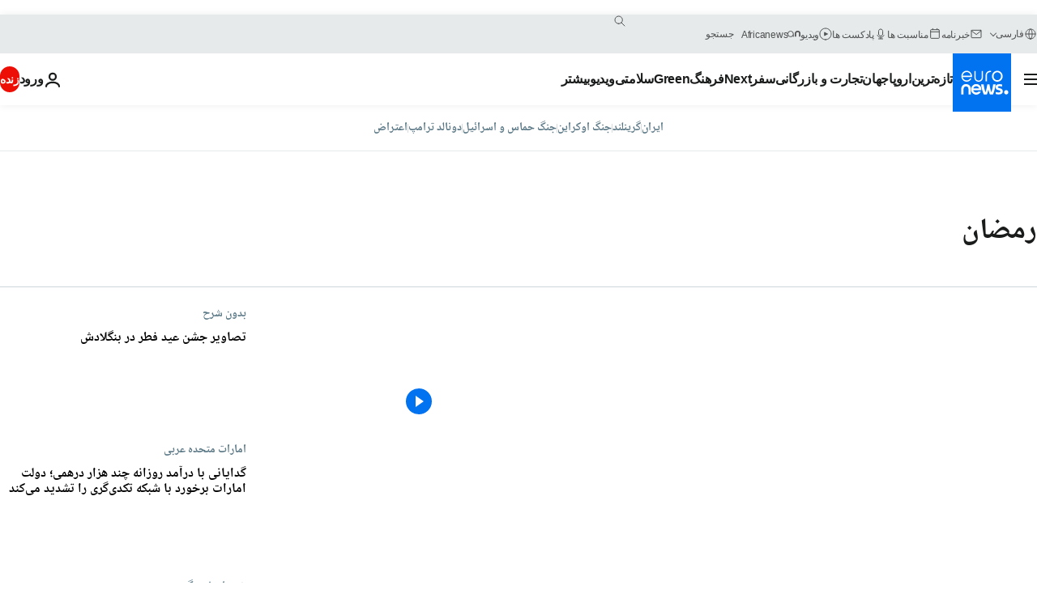

--- FILE ---
content_type: text/html; charset=UTF-8
request_url: https://parsi.euronews.com/tag/ramadan
body_size: 40045
content:

<!DOCTYPE html>
<html lang="fa" dir="rtl">
<head>
  <meta charset="UTF-8">
            <title>رمضان | Euronews</title>
<meta name="description" content="رمضان | فهرست کلیه مقاله&zwnj;های منتشر شده نوسط یورونیوز در زمینه&zwnj;های بین&zwnj;االمللی، اقتصاد، سیاست، علم و شیوه زندگی">
<meta name="keywords" content="رمضان">
<meta name="robots" content="max-snippet:-1, max-image-preview:large">
<meta name="news_keywords" content="رمضان">
<link rel="canonical" href="https://parsi.euronews.com/tag/ramadan">
<link rel="alternate" hreflang="en" href="https://www.euronews.com/tag/ramadan">
<link rel="alternate" hreflang="fr" href="https://fr.euronews.com/tag/ramadan">
<link rel="alternate" hreflang="de" href="https://de.euronews.com/tag/ramadan">
<link rel="alternate" hreflang="it" href="https://it.euronews.com/tag/ramadan">
<link rel="alternate" hreflang="es" href="https://es.euronews.com/tag/ramadan">
<link rel="alternate" hreflang="pt" href="https://pt.euronews.com/tag/ramadao">
<link rel="alternate" hreflang="ru" href="https://ru.euronews.com/tag/ramadan">
<link rel="alternate" hreflang="ar" href="https://arabic.euronews.com/tag/ramadan">
<link rel="alternate" hreflang="tr" href="https://tr.euronews.com/tag/ramazan">
<link rel="alternate" hreflang="fa" href="https://parsi.euronews.com/tag/ramadan">
<link rel="alternate" hreflang="el" href="https://gr.euronews.com/tag/ramadan">
<link rel="alternate" hreflang="hu" href="https://hu.euronews.com/tag/ramadan">
<link rel="alternate" hreflang="x-default" href="https://www.euronews.com">
<meta property="og:locale" content="fa-IR">
<meta property="og:url" content="http://parsi.euronews.com/tag/ramadan">
<meta property="og:site_name" content="euronews">
<meta property="og:type" content="website">
<meta property="og:title" content="رمضان | Euronews">
<meta property="og:description" content="رمضان | فهرست کلیه مقاله&zwnj;های منتشر شده نوسط یورونیوز در زمینه&zwnj;های بین&zwnj;االمللی، اقتصاد، سیاست، علم و شیوه زندگی">
<meta property="og:image" content="https://static.euronews.com/website/images/euronews-og-image-1200x675.png">
<meta property="og:image:width" content="1200">
<meta property="og:image:height" content="675">
<meta property="og:image:type" content="image/png">
<meta property="og:image:alt" content="رمضان | Euronews">
<meta property="og:locale:alternate" content="en-GB">
<meta property="og:locale:alternate" content="fr-FR">
<meta property="og:locale:alternate" content="de-DE">
<meta property="og:locale:alternate" content="it-IT">
<meta property="og:locale:alternate" content="es-ES">
<meta property="og:locale:alternate" content="pt-PT">
<meta property="og:locale:alternate" content="ru-RU">
<meta property="og:locale:alternate" content="ar-AE">
<meta property="og:locale:alternate" content="tr-TR">
<meta property="og:locale:alternate" content="fa-IR">
<meta property="og:locale:alternate" content="el-GR">
<meta property="og:locale:alternate" content="hu-HU">
<meta property="og:locale:alternate:url" content="https://parsi.euronews.com/tag/ramadan">

<meta name="twitter:site" content="@euronews">
<meta name="twitter:title" content="رمضان | Euronews">
<meta name="twitter:description" content="رمضان | فهرست کلیه مقاله&zwnj;های منتشر شده نوسط یورونیوز در زمینه&zwnj;های بین&zwnj;االمللی، اقتصاد، سیاست، علم و شیوه زندگی">
<meta name="twitter:card" content="summary_large_image">
<meta name="twitter:image" content="https://static.euronews.com/website/images/euronews-og-image-1200x675.png">
<meta name="twitter:image:alt" content="رمضان | Euronews">

<meta property="fb:pages" content="138939616159581" />
    
            <link rel="apple-touch-icon" href="/apple-touch-icon.png">
  <link rel="apple-touch-icon" href="/apple-touch-icon-precomposed.png">
  <link rel="apple-touch-icon" sizes="57x57" href="/apple-touch-icon-57x57.png">
  <link rel="apple-touch-icon" sizes="60x60" href="/apple-touch-icon-60x60.png">
  <link rel="apple-touch-icon" sizes="72x72" href="/apple-touch-icon-72x72.png">
  <link rel="apple-touch-icon" sizes="76x76" href="/apple-touch-icon-76x76.png">
  <link rel="apple-touch-icon" sizes="114x114" href="/apple-touch-icon-114x114.png">
  <link rel="apple-touch-icon" sizes="120x120" href="/apple-touch-icon-120x120.png">
  <link rel="apple-touch-icon" sizes="120x120" href="/apple-touch-icon-120x120-precomposed.png">
  <link rel="apple-touch-icon" sizes="144x144" href="/apple-touch-icon-144x144.png">
  <link rel="apple-touch-icon" sizes="152x152" href="/apple-touch-icon-152x152.png">
  <link rel="apple-touch-icon" sizes="152x152" href="/apple-touch-icon-152x152-precomposed.png">
  <link rel="apple-touch-icon" sizes="180x180" href="/apple-touch-icon-180x180.png">
  <link rel="android-icon" sizes="192x192" href="/android-icon-192x192.png">
  <link rel="icon" sizes="16x16" href="/favicon-16x16.png">
  <link rel="icon" sizes="32x32" href="/favicon-32x32.png">
  <link rel="icon" sizes="48x48" href="/favicon.ico">
  <link rel="icon" sizes="96x96" href="/favicon-96x96.png">
  <link rel="icon" sizes="160x160" href="/favicon-160x160.png">
  <link rel="icon" sizes="192x192" href="/favicon-192x192.png">

    <link rel="manifest" href="/manifest.json">
  <meta name="theme-color" content="#ffffff">

  <link rel="home" href="/" title="homepage">


          <script type="application/ld+json">{
    "@context": "https://schema.org/",
    "@type": "WebSite",
    "name": "Euronews.com",
    "url": "https://parsi.euronews.com/",
    "potentialAction": {
        "@type": "SearchAction",
        "target": "https://parsi.euronews.com/search?query={search_term_string}",
        "query-input": "required name=search_term_string"
    },
    "sameAs": [
        "https://www.facebook.com/pe.euronews",
        "https://twitter.com/euronews_pe",
        "https://flipboard.com/@euronewsfa",
        "https://instagram.com/euronews_persian",
        "https://www.linkedin.com/company/euronews",
        "https://t.me/euronewspe"
    ]
}</script>
      
    <meta name="application-name" content="euronews.com">

            <meta name="viewport" content="width=device-width, minimum-scale=1, initial-scale=1">

  
                <meta name="dfp-data" content="{&quot;rootId&quot;:&quot;6458&quot;,&quot;adUnit&quot;:&quot;&quot;,&quot;keyValues&quot;:[],&quot;level1&quot;:&quot;euronews_new&quot;,&quot;lazyLoadingOffset&quot;:300,&quot;hasSwipe&quot;:false,&quot;disabledAdSlots&quot;:[]}">

            <meta name="adobe-analytics-data" content="{&quot;site&quot;:{&quot;platform&quot;:&quot;&quot;,&quot;language&quot;:&quot;fa&quot;,&quot;primarylanguage&quot;:&quot;&quot;,&quot;secondarylanguage&quot;:&quot;&quot;,&quot;environment&quot;:&quot;prod&quot;,&quot;brand&quot;:&quot;euronews&quot;,&quot;servicetype&quot;:&quot;web&quot;,&quot;version&quot;:&quot;15.4.0&quot;},&quot;page&quot;:{&quot;pagename&quot;:&quot;euronews.multi.tags.multi.ramadan&quot;,&quot;pagehasad&quot;:&quot;&quot;,&quot;pagenumads&quot;:&quot;&quot;,&quot;sitesection&quot;:&quot;&quot;,&quot;sitesubsection1&quot;:&quot;&quot;,&quot;sitesubsection2&quot;:&quot;&quot;,&quot;pagetype&quot;:&quot;page&quot;,&quot;pageurl&quot;:&quot;parsi.euronews.com\/tag\/ramadan&quot;,&quot;pagedownloadtime&quot;:&quot;&quot;,&quot;vertical&quot;:&quot;multi&quot;,&quot;theme&quot;:&quot;tags&quot;,&quot;program&quot;:&quot;multi&quot;,&quot;contenttype&quot;:&quot;txt&quot;,&quot;menustatus&quot;:&quot;&quot;,&quot;pagereload&quot;:&quot;&quot;,&quot;pagedisplaybreakpoint&quot;:&quot;&quot;,&quot;displaybreakingnewsbar&quot;:&quot;none&quot;,&quot;swipe&quot;:&quot;none&quot;,&quot;urlpath&quot;:&quot;parsi.euronews.com\/tag\/ramadan&quot;},&quot;search&quot;:{&quot;keyword&quot;:&quot;&quot;,&quot;searchresult&quot;:&quot;&quot;},&quot;uv&quot;:{&quot;uvid&quot;:&quot;&quot;,&quot;logged&quot;:&quot;&quot;,&quot;isbot&quot;:&quot;&quot;},&quot;article&quot;:{&quot;eventid&quot;:&quot;none&quot;,&quot;storyid&quot;:&quot;none&quot;,&quot;updatedate&quot;:&quot;none&quot;,&quot;title&quot;:&quot;none&quot;,&quot;format&quot;:&quot;none&quot;,&quot;nbdayssincepublication&quot;:&quot;none&quot;,&quot;articlepromotedtobcs&quot;:&quot;&quot;,&quot;articlepromotedtohp&quot;:&quot;&quot;,&quot;technicaltags&quot;:&quot;none&quot;,&quot;contenttaxonomy&quot;:&quot;none&quot;,&quot;gallerynumber&quot;:&quot;none&quot;},&quot;login&quot;:{&quot;subscriptiontype&quot;:&quot;other&quot;,&quot;dailynl&quot;:&quot;none&quot;},&quot;video&quot;:{&quot;videoid&quot;:&quot;none&quot;,&quot;youtubevideoid&quot;:&quot;none&quot;,&quot;dailymotionvideoid&quot;:&quot;none&quot;,&quot;housenumbervidid&quot;:&quot;none&quot;,&quot;name&quot;:&quot;none&quot;,&quot;publicationdate&quot;:&quot;none&quot;,&quot;type&quot;:&quot;none&quot;,&quot;duration&quot;:&quot;none&quot;,&quot;isinplaylist&quot;:&quot;none&quot;,&quot;playlistname&quot;:&quot;none&quot;,&quot;haspreview&quot;:&quot;none&quot;,&quot;viewmode&quot;:&quot;none&quot;,&quot;playername&quot;:&quot;none&quot;,&quot;playlistnumitems&quot;:&quot;none&quot;,&quot;playlistposition&quot;:&quot;none&quot;,&quot;soundstatus&quot;:&quot;none&quot;},&quot;component&quot;:{&quot;name&quot;:&quot;&quot;,&quot;type&quot;:&quot;&quot;,&quot;action&quot;:&quot;&quot;,&quot;pagename&quot;:&quot;&quot;,&quot;actiondetail&quot;:&quot;&quot;},&quot;newsletter&quot;:{&quot;name&quot;:&quot;&quot;,&quot;location&quot;:&quot;&quot;},&quot;cm&quot;:{&quot;ssf&quot;:&quot;1&quot;},&quot;thirdPartiesDisabled&quot;:[],&quot;sendDate&quot;:null}">
  
    <meta name="app-contexts" content="[&quot;main&quot;]" >

          <link rel="preload" as="style" href="/build/e09c9fcfcc074bccb6b0-reduce-cls.css">
    <link rel="preload" as="style" href="/build/60f2680ec86092ed27b8-common.css">
    <link rel="preload" as="style" href="/build/2704ee1d94cf0ae161ea-trumps.css">
    <link rel="preload" as="style" href="/build/1e29222cf9b97f50ec61-header.css">
              <link rel="preload" as="script" href="https://securepubads.g.doubleclick.net/tag/js/gpt.js" />
      

  <link rel="preload" as="style" href="/build/e2475b434d85263363d3-blocks.css">

            <style>
    #accessibility-bar,#c-burger-button-checkbox,#c-language-switcher-list-open,.c-breaking-news,.c-language-switcher__list,.c-search-form__loader, .o-site-hr__second-level__dropdown,.o-site-hr__second-level__dropdown-mask,.o-site-hr__sidebar,.o-site-hr__sidebar-mask{display:none}
    .c-bar-now .c-tags-list,.c-bar-now__container,.c-navigation-bar,.c-navigation-bar__wrappable-list,.c-search-form.c-search-engine,.o-site-hr__first-level__container,.o-site-hr__second-level__container,.o-site-hr__second-level__links,.o-site-hr__second-level__burger-logo,.c-burger-button{display:flex}

    @supports (content-visibility: hidden) {
      .o-site-hr__second-level__dropdown,.o-site-hr__sidebar {
        display: flex;
        content-visibility: hidden;
      }
    }
  </style>

    <link rel="stylesheet" href="/build/e09c9fcfcc074bccb6b0-reduce-cls.css">
    <link rel="stylesheet" href="/build/60f2680ec86092ed27b8-common.css">
    <link rel="stylesheet" href="/build/2704ee1d94cf0ae161ea-trumps.css">
    <link rel="stylesheet" href="/build/1e29222cf9b97f50ec61-header.css">
    <link rel="stylesheet" href="/build/509b54a72fb69fe05136-didomi.css">

  
    
    <link rel="stylesheet" href="/build/e2475b434d85263363d3-blocks.css">

        <style>@font-face{font-family: "Arial size-adjust";font-style: normal;font-weight: 400;font-display: swap;src: local("Arial");size-adjust: 102.5%;}body{font-family: 'Arial size-adjust', Arial, sans-serif;}</style>

    <link rel="stylesheet" href="/build/b5b37f62425d5ec7ace6-fonts_secondary.css">
          
          
      
  
              <link rel="preconnect" href="https://static.euronews.com">
      <link rel="preconnect" href="https://api.privacy-center.org">
      <link rel="preconnect" href="https://sdk.privacy-center.org">
      <link rel="preconnect" href="https://www.googletagservices.com">
      <link rel="preconnect" href="https://pagead2.googlesyndication.com">
              <link rel="dns-prefetch" href="//scripts.opti-digital.com">
                  <link rel="dns-prefetch" href="https://connect.facebook.net">
                  <link rel="dns-prefetch" href="https://ping.chartbeat.net">
        <link rel="dns-prefetch" href="https://static.chartbeat.com">
        
    <script>
  window.euronewsEnvs = JSON.parse('{"PUBLIC_GIGYA_API_KEY":"4_G3z5aGNUymdcrkV9z9qOAg","PUBLIC_INSIDER_PARTNER_NAME":"euronewsfr","PUBLIC_INSIDER_PARTNER_ID":"10008155","PUBLIC_APP_ENV":"prod","PUBLIC_URLS_BASE":"euronews.com"}');
</script>


  <script> performance.mark('enw-first-script'); </script>
                <script id="euronews-initial-server-data">
                              window.getInitialServerData = () => ({"context":{"website":"euronews","pageType":"articlelisttag","servicetype":"web","features":["euronewsUUIDManager","userNavigationActivity","didomi","googleGpt","advertisingOptiDigital","wallpaper","DVTargetingSignalsManager","insider","scrollRestore","adobe"],"featureFlipping":{"fast":{"adobe":{"languages":{"en":true,"fr":true,"de":true,"it":true,"es":true,"pt":true,"tr":true,"pl":true,"ru":true,"ar":true,"fa":true,"el":true,"hu":true},"thirdpart":true,"description":"Analytics tracking"},"adobeAudienceManager":{"languages":{"en":true,"fr":true,"de":true,"it":true,"es":true,"pt":true,"tr":true,"pl":true,"ru":true,"ar":true,"fa":true,"el":true,"hu":true},"thirdpart":true,"description":"_"},"adsAutorefresh":{"languages":{"en":false,"ar":false,"de":false,"el":false,"es":false,"fa":false,"fr":false,"hu":false,"it":false,"pt":false,"ru":false,"tr":false,"pl":false},"thirdpart":false,"description":"Permet un autorefresh auto des pubs toutes les X secondes"},"adsLazyloading":{"languages":{"en":true,"fr":true,"de":true,"it":true,"es":true,"pt":true,"tr":true,"pl":true,"ru":true,"ar":true,"fa":true,"el":true,"hu":true},"thirdpart":false,"description":"Permet d\u2019afficher les pubs au fur \u00e0 mesure du scroll d\u2019un utilisateur sur nos pages, ce qui permet d\u2019acc\u00e9l\u00e9rer le chargement du haut de page"},"advertising":{"languages":{"en":false,"fr":false,"de":false,"it":false,"es":false,"pt":false,"tr":false,"pl":false,"ru":false,"ar":false,"fa":false,"el":false,"hu":false},"thirdpart":false,"description":"to enable new advertising core (while double run, we use old advertising when this key is off)"},"advertisingOptiDigital":{"languages":{"en":true,"fr":true,"de":true,"it":true,"es":true,"pt":true,"tr":true,"pl":true,"ru":true,"ar":true,"fa":true,"el":true,"hu":true},"thirdpart":true,"description":"New Advertising management with OptiDigital"},"advertisingSingleRequestMode":{"languages":{"en":false,"ar":false,"de":false,"el":false,"es":false,"fa":false,"fr":false,"hu":false,"it":false,"pt":false,"ru":false,"tr":false,"pl":false},"thirdpart":false,"description":"WARNING: WHEN TURNED ON IT MAKES AD REQUEST COUNT EXPLODE AND LEADS TO TERRIBLE IMPRESSION\/REQUEST RATIO\nenable singleRequest mode for new advertising implementation (will do multirequest if disabled)"},"analytics":{"languages":{"en":true,"fr":true,"de":true,"it":true,"es":true,"pt":true,"tr":true,"pl":true,"ru":true,"ar":true,"fa":true,"el":true,"hu":true},"thirdpart":false,"description":"_"},"autorefresh":{"languages":{"en":true,"fr":true,"de":true,"it":true,"es":true,"pt":true,"tr":true,"pl":true,"ru":true,"ar":true,"fa":true,"el":true,"hu":true},"thirdpart":false,"description":"_"},"bcovery":{"languages":{"en":false,"ar":false,"de":false,"el":false,"es":false,"fa":false,"fr":false,"hu":false,"it":false,"pt":false,"ru":false,"tr":false,"pl":false},"thirdpart":true,"description":"_"},"bombora":{"languages":{"en":true,"fr":true,"de":true,"it":true,"es":true,"pt":true,"tr":true,"pl":true,"ru":true,"ar":true,"fa":false,"el":true,"hu":true},"thirdpart":true,"description":"_"},"bomboraStandardTag":{"languages":{"en":true,"fr":true,"de":true,"it":true,"es":true,"pt":true,"tr":true,"pl":true,"ru":true,"ar":true,"fa":false,"el":true,"hu":true},"thirdpart":true,"description":"_"},"breakingNewsBanner":{"languages":{"en":true,"fr":true,"de":true,"it":true,"es":true,"pt":true,"tr":true,"pl":true,"ru":true,"ar":true,"fa":true,"el":true,"hu":true},"thirdpart":false,"description":"_"},"caption":{"languages":{"en":true,"fr":true,"de":true,"it":true,"es":true,"pt":true,"tr":true,"pl":true,"ru":true,"ar":true,"fa":true,"el":true,"hu":true},"thirdpart":false,"description":"_"},"chartbeat":{"languages":{"en":true,"fr":true,"de":true,"it":true,"es":true,"pt":true,"tr":true,"pl":true,"ru":true,"ar":true,"fa":true,"el":true,"hu":true},"thirdpart":true,"description":"chartbeat.js is the Javascript code for the standard web tracking"},"chartbeat_mab":{"languages":{"en":true,"fr":true,"de":true,"it":true,"es":true,"pt":true,"tr":true,"pl":true,"ru":true,"ar":true,"fa":true,"el":true,"hu":true},"thirdpart":true,"description":"chartbeat_mab.js is the library for Chartbeat's headline testing functionality"},"connatix":{"languages":{"en":true,"fr":true,"de":true,"it":true,"es":true,"pt":true,"tr":true,"pl":true,"ru":true,"ar":true,"fa":true,"el":true,"hu":true},"thirdpart":true,"description":"_"},"connatixSticky":{"languages":{"en":false,"fr":false,"de":false,"it":false,"es":false,"pt":false,"tr":false,"pl":false,"ru":false,"ar":false,"fa":false,"el":false,"hu":false},"thirdpart":false,"description":"_"},"consentTemplates":{"languages":{"en":false,"fr":false,"de":false,"it":false,"es":false,"pt":false,"tr":false,"pl":false,"ru":false,"ar":false,"fa":false,"el":false,"hu":false},"thirdpart":false,"description":"consent notices (Didomi, ...)"},"dailymotion":{"languages":{"en":true,"fr":true,"de":true,"it":true,"es":true,"pt":true,"tr":true,"pl":true,"ru":true,"ar":true,"fa":false,"el":true,"hu":true},"thirdpart":false,"description":"_"},"datalayerManager":{"languages":{"en":false,"ar":false,"de":false,"el":false,"es":false,"fa":false,"fr":false,"hu":false,"it":false,"pt":false,"ru":false,"tr":false,"pl":false},"thirdpart":false,"description":"_"},"didomi":{"languages":{"en":true,"fr":true,"de":true,"it":true,"es":true,"pt":true,"tr":true,"pl":true,"ru":true,"ar":true,"fa":true,"el":true,"hu":true},"thirdpart":true,"description":null},"doubleVerify":{"languages":{"en":true,"fr":true,"de":true,"it":true,"es":true,"pt":true,"tr":true,"pl":true,"ru":true,"ar":true,"fa":true,"el":true,"hu":true},"thirdpart":true,"description":"_"},"durationMedia":{"languages":{"en":true,"fr":true,"de":true,"it":true,"es":true,"pt":true,"tr":true,"pl":true,"ru":true,"ar":true,"fa":true,"el":true,"hu":true},"thirdpart":true,"description":"_"},"DVTargetingSignalsManager":{"languages":{"en":true,"fr":true,"de":true,"it":true,"es":true,"pt":true,"tr":true,"pl":true,"ru":true,"ar":true,"fa":true,"el":true,"hu":true},"thirdpart":false,"description":"This feature aims to manage DV Targeting Signals.\r\nFor example: retrieving Targeting Signals, updating the advertising Datalayer, and storing DV Contextual Signals to the database."},"euronewsUUIDManager":{"languages":{"en":true,"fr":true,"de":true,"it":true,"es":true,"pt":true,"tr":true,"pl":true,"ru":true,"ar":true,"fa":true,"el":true,"hu":true},"thirdpart":false,"description":"This feature ensures each client has a persistent UUID by retrieving it from IndexedDB or cookies, or generating and storing one if it doesn\u2019t exist. The UUID is used by other features and services for consistent client identification."},"facebook":{"languages":{"en":true,"fr":true,"de":true,"it":true,"es":true,"pt":true,"tr":true,"pl":true,"ru":true,"ar":true,"fa":true,"el":true,"hu":true},"thirdpart":true,"description":null},"football":{"languages":{"en":true,"fr":true,"de":true,"it":true,"es":true,"pt":true,"tr":true,"pl":false,"ru":true,"ar":true,"fa":true,"el":true,"hu":true},"thirdpart":false,"description":"This FF is made to manage FootballLeagueDataHandler service"},"footballLeagueResults":{"languages":{"en":true,"ar":true,"de":true,"el":true,"es":true,"fa":true,"fr":true,"hu":true,"it":true,"pt":true,"ru":true,"tr":true,"pl":false},"thirdpart":false,"description":"This is for the service that manage the display\/management of the widget of football league results that we can find on the home page and other footblall pages"},"gallery":{"languages":{"en":true,"fr":true,"de":true,"it":true,"es":true,"pt":true,"tr":true,"pl":true,"ru":true,"ar":true,"fa":true,"el":true,"hu":true},"thirdpart":false,"description":"Widget Gallery"},"geoBlocking":{"languages":{"en":true,"ar":true,"de":true,"el":true,"es":true,"fa":true,"fr":true,"hu":true,"it":true,"pt":true,"ru":true,"tr":true,"pl":true},"thirdpart":false,"description":"_"},"geoedge":{"languages":{"en":true,"fr":true,"de":true,"it":true,"es":true,"pt":true,"tr":true,"pl":true,"ru":true,"ar":true,"fa":true,"el":true,"hu":true},"thirdpart":true,"description":"_"},"gigya":{"languages":{"en":true,"fr":true,"de":true,"it":true,"es":true,"pt":true,"tr":true,"pl":true,"ru":true,"ar":true,"fa":true,"el":true,"hu":true},"thirdpart":false,"description":"Login Euronews via SAP\/GIGYA"},"global_footer":{"languages":{"en":true,"fr":true,"de":true,"it":true,"es":true,"pt":true,"tr":true,"pl":true,"ru":true,"ar":true,"fa":true,"el":true,"hu":true},"thirdpart":true,"description":null},"googleGpt":{"languages":{"en":true,"fr":true,"de":true,"it":true,"es":true,"pt":true,"tr":true,"pl":true,"ru":true,"ar":true,"fa":true,"el":true,"hu":true},"thirdpart":true,"description":"GPT is mandatory for all the advertisement stack"},"google_analytics":{"languages":{"en":false,"ar":false,"de":false,"el":false,"es":false,"fa":false,"fr":false,"hu":false,"it":false,"pt":false,"ru":false,"tr":false,"pl":false},"thirdpart":true,"description":"_"},"google_gtm":{"languages":{"en":true,"fr":true,"de":true,"it":true,"es":true,"pt":true,"tr":true,"pl":true,"ru":true,"ar":true,"fa":true,"el":true,"hu":true},"thirdpart":true,"description":null},"grafanaFaro":{"languages":{"en":false,"fr":false,"de":false,"it":false,"es":false,"pt":false,"tr":false,"pl":false,"ru":false,"ar":false,"fa":false,"el":false,"hu":false},"thirdpart":false,"description":"_"},"gtag":{"languages":{"en":true,"fr":true,"de":true,"it":true,"es":true,"pt":true,"tr":true,"pl":true,"ru":true,"ar":true,"fa":true,"el":true,"hu":true},"thirdpart":true,"description":"_"},"header_redesign":{"languages":{"en":true,"fr":true,"de":true,"it":true,"es":true,"pt":true,"tr":true,"pl":true,"ru":true,"ar":true,"fa":true,"el":true,"hu":true},"thirdpart":false,"description":"FF qui active l'affichage du Header Redesign"},"home_new_design":{"languages":{"en":false,"fr":false,"de":false,"it":false,"es":false,"pt":false,"tr":false,"pl":false,"ru":false,"ar":false,"fa":false,"el":false,"hu":false},"thirdpart":false,"description":"Home New Design 2025"},"https":{"languages":{"en":true,"fr":true,"de":true,"it":true,"es":true,"pt":true,"tr":true,"pl":true,"ru":true,"ar":true,"fa":true,"el":true,"hu":true},"thirdpart":false,"description":null},"iaDisclaimerReporting":{"languages":{"en":true,"fr":true,"de":true,"it":true,"es":true,"pt":true,"tr":true,"pl":true,"ru":true,"ar":true,"fa":true,"el":true,"hu":true},"thirdpart":false,"description":"Display the IA Disclaimer"},"insider":{"languages":{"en":true,"fr":true,"de":true,"it":true,"es":true,"pt":true,"tr":true,"pl":true,"ru":true,"ar":true,"fa":true,"el":true,"hu":true},"thirdpart":true,"description":"_"},"jobbio":{"languages":{"en":false,"fr":false,"de":false,"it":false,"es":false,"pt":false,"tr":false,"pl":false,"ru":false,"ar":false,"fa":false,"el":false,"hu":false},"thirdpart":true,"description":"_"},"justIn":{"languages":{"en":true,"fr":true,"de":true,"it":true,"es":true,"pt":true,"tr":true,"pl":true,"ru":true,"ar":true,"fa":true,"el":true,"hu":true},"thirdpart":false,"description":"_"},"justInTimeline":{"languages":{"en":true,"fr":true,"de":true,"it":true,"es":true,"pt":true,"tr":true,"pl":true,"ru":true,"ar":true,"fa":true,"el":true,"hu":true},"thirdpart":false,"description":"Justin template new design 2025"},"lazyblock":{"languages":{"en":false,"ar":false,"de":false,"el":false,"es":false,"fa":false,"fr":false,"hu":true,"it":false,"pt":false,"ru":false,"tr":true,"pl":false},"thirdpart":false},"lazyload":{"languages":{"en":true,"fr":true,"de":true,"it":true,"es":true,"pt":true,"tr":true,"pl":true,"ru":true,"ar":true,"fa":true,"el":true,"hu":true},"thirdpart":false,"description":"_"},"leaderboardUnderHeader":{"languages":{"en":true,"ar":true,"de":false,"el":false,"es":false,"fa":true,"fr":false,"hu":false,"it":false,"pt":false,"ru":false,"tr":false,"pl":false},"thirdpart":false,"description":"main leaderboard under header instead of above on article page"},"linkObfuscator":{"languages":{"en":true,"fr":true,"de":true,"it":true,"es":true,"pt":true,"tr":true,"pl":true,"ru":true,"ar":true,"fa":true,"el":true,"hu":true},"thirdpart":false,"description":"This feature aims to obfuscate all links for which the obfuscation is implemented in the Twig template."},"liveramp":{"languages":{"en":true,"fr":true,"de":true,"it":true,"es":true,"pt":true,"tr":true,"pl":true,"ru":true,"ar":true,"fa":true,"el":true,"hu":true},"thirdpart":true,"description":"https:\/\/liveramp.com\/"},"login":{"languages":{"en":true,"fr":true,"de":true,"it":true,"es":true,"pt":true,"tr":true,"pl":true,"ru":true,"ar":true,"fa":true,"el":true,"hu":true},"thirdpart":false,"description":"Allow login for Gigya"},"loginWall":{"languages":{"en":false,"fr":true,"de":false,"it":false,"es":true,"pt":false,"tr":false,"pl":false,"ru":false,"ar":false,"fa":false,"el":false,"hu":false},"thirdpart":false,"description":"_"},"longerCacheStrategy":{"languages":{"en":true,"fr":true,"de":true,"it":true,"es":true,"pt":true,"tr":true,"pl":true,"ru":true,"ar":true,"fa":true,"el":true,"hu":true},"thirdpart":false,"description":"Enable longer cache on various pages (see EW-5784)"},"nativo":{"languages":{"en":true,"fr":true,"de":true,"it":true,"es":true,"pt":true,"tr":true,"pl":true,"ru":true,"ar":true,"fa":true,"el":true,"hu":true},"thirdpart":false,"description":"_"},"new_liveblogging":{"languages":{"en":true,"fr":true,"de":true,"it":true,"es":true,"pt":true,"tr":true,"pl":true,"ru":true,"ar":true,"fa":true,"el":true,"hu":true},"thirdpart":false,"description":"Activate new Arena liveblogging feature (with TypeScript service)"},"nonli":{"languages":{"en":true,"fr":true,"de":true,"it":true,"es":true,"pt":true,"tr":true,"pl":true,"ru":true,"ar":true,"fa":true,"el":true,"hu":true},"thirdpart":true,"description":"This TP replace echobox to publish automatically our articles on social networks"},"outbrain":{"languages":{"en":true,"fr":true,"de":true,"it":true,"es":true,"pt":true,"tr":true,"pl":true,"ru":true,"ar":true,"fa":true,"el":true,"hu":true},"thirdpart":true,"description":"_"},"outbrain_lazyloading":{"languages":{"en":true,"fr":true,"de":true,"it":true,"es":true,"pt":true,"tr":true,"pl":true,"ru":true,"ar":true,"fa":true,"el":true,"hu":true},"thirdpart":true,"description":"_"},"ownpage":{"languages":{"en":true,"ar":true,"de":true,"el":true,"es":true,"fa":true,"fr":true,"hu":true,"it":true,"pt":true,"ru":true,"tr":true,"pl":false},"thirdpart":true,"description":"newsletter"},"pfp-ima":{"languages":{"en":false,"ar":false,"de":false,"el":false,"es":false,"fa":false,"fr":false,"hu":false,"it":false,"pt":false,"ru":false,"tr":false,"pl":false},"thirdpart":false,"description":"_"},"pfpLive":{"languages":{"en":true,"fr":true,"de":true,"it":true,"es":true,"pt":true,"tr":true,"pl":true,"ru":true,"ar":true,"fa":false,"el":true,"hu":true},"thirdpart":false,"description":"_"},"pfpVOD":{"languages":{"en":true,"fr":true,"de":true,"it":true,"es":true,"pt":true,"tr":true,"pl":true,"ru":true,"ar":true,"fa":false,"el":true,"hu":true},"thirdpart":false,"description":"_"},"player_lazyload_click":{"languages":{"en":true,"fr":true,"de":true,"it":true,"es":true,"pt":true,"tr":true,"pl":true,"ru":true,"ar":true,"fa":true,"el":true,"hu":true},"thirdpart":false,"description":null},"scribblelive":{"languages":{"en":true,"ar":true,"de":true,"el":true,"es":true,"fa":true,"fr":true,"hu":true,"it":true,"pt":true,"ru":true,"tr":true,"pl":false},"thirdpart":true},"scrollRestore":{"languages":{"en":true,"fr":true,"de":true,"it":true,"es":true,"pt":true,"tr":true,"pl":true,"ru":true,"ar":true,"fa":true,"el":true,"hu":true},"thirdpart":false,"description":"This feature sets the browser's scrollRestoration property to 'manual', ensuring the scroll position resets to the top of the page upon refresh"},"search":{"languages":{"en":true,"fr":true,"de":true,"it":true,"es":true,"pt":true,"tr":true,"pl":true,"ru":true,"ar":true,"fa":true,"el":true,"hu":true},"thirdpart":false,"description":"_"},"sentry":{"languages":{"en":true,"fr":true,"de":true,"it":true,"es":true,"pt":true,"tr":true,"pl":true,"ru":true,"ar":true,"fa":true,"el":true,"hu":true},"thirdpart":true,"description":"APM - Technical TP"},"socialManager":{"languages":{"en":true,"fr":true,"de":true,"it":true,"es":true,"pt":true,"tr":true,"pl":true,"ru":true,"ar":true,"fa":true,"el":true,"hu":true},"thirdpart":false,"description":"Social manager TS service for social network popup management"},"StickyFloor":{"languages":{"en":true,"fr":true,"de":true,"it":true,"es":true,"pt":true,"tr":true,"pl":true,"ru":true,"ar":true,"fa":true,"el":true,"hu":true},"thirdpart":false,"description":null},"streamAMP":{"languages":{"en":false,"ar":false,"de":false,"el":false,"es":false,"fa":false,"fr":false,"hu":false,"it":false,"pt":false,"ru":false,"tr":false,"pl":false},"thirdpart":true},"style_css_site_header":{"languages":{"en":false,"ar":false,"de":false,"el":false,"es":false,"fa":false,"fr":false,"hu":false,"it":false,"pt":false,"ru":false,"tr":false,"pl":false},"thirdpart":false,"description":"Ex\u00e9cuter le CSS du Site Header dans directement dans <style> dans <head>, et en premier, ind\u00e9pendamment des autres fichiers CSS."},"survey_popup":{"languages":{"en":false,"fr":false,"de":false,"it":false,"es":false,"pt":false,"tr":false,"pl":false,"ru":false,"ar":false,"fa":false,"el":false,"hu":false},"thirdpart":false,"description":null},"swiper":{"languages":{"en":true,"fr":true,"de":true,"it":true,"es":true,"pt":true,"tr":true,"pl":true,"ru":true,"ar":true,"fa":true,"el":true,"hu":true},"thirdpart":false,"description":"_"},"swipe_article":{"languages":{"en":true,"fr":true,"de":true,"it":true,"es":true,"pt":true,"tr":true,"pl":true,"ru":true,"ar":true,"fa":true,"el":true,"hu":true},"thirdpart":false,"description":"_"},"teads":{"languages":{"en":true,"fr":true,"de":true,"it":true,"es":true,"pt":true,"tr":true,"pl":true,"ru":true,"ar":true,"fa":true,"el":true,"hu":true},"thirdpart":true,"description":"Renomm\u00e9e depuis \"teadsCookielessTag\" pour le nouveau script advertising."},"teadsCookielessTag":{"languages":{"en":true,"fr":true,"de":true,"it":true,"es":true,"pt":true,"tr":true,"pl":true,"ru":true,"ar":true,"fa":true,"el":true,"hu":true},"thirdpart":true,"description":"Ancienne cl\u00e9, utilis\u00e9e avec l'ancien script advertising, remplac\u00e9e par \"teads\"."},"telemetry-php":{"languages":{"en":false,"fr":false,"de":false,"it":false,"es":false,"pt":false,"tr":false,"pl":false,"ru":false,"ar":false,"fa":false,"el":false,"hu":false},"thirdpart":false,"description":"D\u00e9sactive l'Open Telemetry -> Grafana\r\nSur le site cot\u00e9 FRONT\/PHP"},"telemetry-ts":{"languages":{"en":false,"fr":false,"de":false,"it":false,"es":false,"pt":false,"tr":false,"pl":false,"ru":false,"ar":false,"fa":false,"el":false,"hu":false},"thirdpart":false,"description":"Grafana openTelemetry for Front TS"},"textToSpeech":{"languages":{"en":true,"fr":true,"de":true,"it":true,"es":true,"pt":true,"tr":true,"pl":true,"ru":true,"ar":true,"fa":true,"el":true,"hu":true},"thirdpart":true,"description":"Solution de synthese vocale convertissant le texte en audio."},"tmpTestNewImageServer":{"languages":{"en":true,"fr":true,"de":true,"it":true,"es":true,"pt":true,"tr":true,"pl":true,"ru":true,"ar":true,"fa":true,"el":true,"hu":true},"thirdpart":false,"description":"this must be temporary! rewrite static.euronews.com article image to images.euronews.com"},"twitter":{"languages":{"en":true,"fr":true,"de":true,"it":true,"es":true,"pt":true,"tr":true,"pl":true,"ru":true,"ar":true,"fa":true,"el":true,"hu":true},"thirdpart":true,"description":"_"},"userNavigationActivity":{"languages":{"en":true,"fr":true,"de":true,"it":true,"es":true,"pt":true,"tr":true,"pl":true,"ru":true,"ar":true,"fa":true,"el":true,"hu":true},"thirdpart":false,"description":"Service that stores user last visited page and last language"},"video":{"languages":{"en":true,"fr":true,"de":true,"it":true,"es":true,"pt":true,"tr":true,"pl":true,"ru":true,"ar":true,"fa":true,"el":true,"hu":true},"thirdpart":false,"description":"Video Player for article pages"},"vuukle":{"languages":{"en":true,"fr":true,"de":true,"it":true,"es":true,"pt":true,"tr":true,"pl":false,"ru":true,"ar":true,"fa":true,"el":true,"hu":true},"thirdpart":true,"description":"_"},"wallpaper":{"languages":{"en":true,"fr":true,"de":true,"it":true,"es":true,"pt":true,"tr":true,"pl":true,"ru":true,"ar":true,"fa":true,"el":true,"hu":true},"thirdpart":false,"description":"_"},"weatherCarousel":{"languages":{"en":true,"fr":true,"de":true,"it":true,"es":true,"pt":true,"tr":true,"pl":true,"ru":true,"ar":true,"fa":true,"el":true,"hu":true},"thirdpart":false,"description":"Service for the carousel on the weather town page"},"weatherSearch":{"languages":{"en":true,"fr":true,"de":true,"it":true,"es":true,"pt":true,"tr":true,"pl":true,"ru":true,"ar":true,"fa":true,"el":true,"hu":true},"thirdpart":false,"description":"_"},"widgets":{"languages":{"en":true,"fr":true,"de":true,"it":true,"es":true,"pt":true,"tr":true,"pl":true,"ru":true,"ar":true,"fa":true,"el":true,"hu":true},"thirdpart":false,"description":"This is for Typescript widget service"},"yieldbird":{"languages":{"en":true,"fr":true,"de":true,"it":true,"es":true,"pt":true,"tr":true,"pl":true,"ru":true,"ar":true,"fa":true,"el":true,"hu":true},"thirdpart":true,"description":"_"},"automatad":{"languages":{"en":true,"ar":true,"de":true,"el":true,"es":true,"fa":true,"fr":true,"hu":true,"it":true,"pt":true,"ru":true,"tr":true,"pl":true},"thirdpart":true,"description":"_"},"DurationMedia":{"languages":{"en":true,"fr":true,"de":true,"it":true,"es":true,"pt":true,"tr":true,"pl":true,"ru":true,"ar":true,"fa":true,"el":true,"hu":true},"thirdpart":true,"description":"_"},"linkedinNext":{"languages":{"en":true,"ar":false,"de":false,"el":false,"es":false,"fa":false,"fr":false,"hu":false,"it":false,"pt":false,"ru":false,"tr":false,"pl":false},"thirdpart":true},"mailmunch":{"languages":{"en":true,"ar":true,"de":true,"el":true,"es":true,"fa":true,"fr":true,"hu":true,"it":true,"pt":true,"ru":true,"tr":true,"pl":false},"thirdpart":true},"popup_message_all_website":{"languages":{"en":false,"ar":false,"de":false,"el":false,"es":false,"fa":false,"fr":false,"hu":false,"it":false,"pt":false,"ru":false,"tr":false,"pl":false},"thirdpart":false},"popup_message_live":{"languages":{"en":false,"ar":false,"de":false,"el":false,"es":false,"fa":false,"fr":false,"hu":false,"it":false,"pt":false,"ru":false,"tr":false,"pl":false},"thirdpart":false},"video_autoplay":{"languages":{"en":true,"fr":true,"de":true,"it":true,"es":true,"pt":true,"tr":true,"pl":true,"ru":true,"ar":true,"fa":true,"el":true,"hu":true},"thirdpart":false,"description":null}},"slow":{"adobe":{"languages":{"en":true,"fr":true,"de":true,"it":true,"es":true,"pt":true,"tr":true,"pl":true,"ru":true,"ar":true,"fa":true,"el":true,"hu":true},"thirdpart":true,"description":"Analytics tracking"},"adobeAudienceManager":{"languages":{"en":true,"fr":true,"de":true,"it":true,"es":true,"pt":true,"tr":true,"pl":true,"ru":true,"ar":true,"fa":true,"el":true,"hu":true},"thirdpart":true,"description":"_"},"adsAutorefresh":{"languages":{"en":false,"ar":false,"de":false,"el":false,"es":false,"fa":false,"fr":false,"hu":false,"it":false,"pt":false,"ru":false,"tr":false,"pl":false},"thirdpart":false,"description":"Permet un autorefresh auto des pubs toutes les X secondes"},"adsLazyloading":{"languages":{"en":true,"fr":true,"de":true,"it":true,"es":true,"pt":true,"tr":true,"pl":true,"ru":true,"ar":true,"fa":true,"el":true,"hu":true},"thirdpart":false,"description":"Permet d\u2019afficher les pubs au fur \u00e0 mesure du scroll d\u2019un utilisateur sur nos pages, ce qui permet d\u2019acc\u00e9l\u00e9rer le chargement du haut de page"},"advertising":{"languages":{"en":false,"fr":false,"de":false,"it":false,"es":false,"pt":false,"tr":false,"pl":false,"ru":false,"ar":false,"fa":false,"el":false,"hu":false},"thirdpart":false,"description":"to enable new advertising core (while double run, we use old advertising when this key is off)"},"advertisingOptiDigital":{"languages":{"en":true,"fr":true,"de":true,"it":true,"es":true,"pt":true,"tr":true,"pl":true,"ru":true,"ar":true,"fa":true,"el":true,"hu":true},"thirdpart":true,"description":"New Advertising management with OptiDigital"},"advertisingSingleRequestMode":{"languages":{"en":false,"ar":false,"de":false,"el":false,"es":false,"fa":false,"fr":false,"hu":false,"it":false,"pt":false,"ru":false,"tr":false,"pl":false},"thirdpart":false,"description":"WARNING: WHEN TURNED ON IT MAKES AD REQUEST COUNT EXPLODE AND LEADS TO TERRIBLE IMPRESSION\/REQUEST RATIO\nenable singleRequest mode for new advertising implementation (will do multirequest if disabled)"},"analytics":{"languages":{"en":true,"fr":true,"de":true,"it":true,"es":true,"pt":true,"tr":true,"pl":true,"ru":true,"ar":true,"fa":true,"el":true,"hu":true},"thirdpart":false,"description":"_"},"autorefresh":{"languages":{"en":true,"fr":true,"de":true,"it":true,"es":true,"pt":true,"tr":true,"pl":true,"ru":true,"ar":true,"fa":true,"el":true,"hu":true},"thirdpart":false,"description":"_"},"bcovery":{"languages":{"en":false,"ar":false,"de":false,"el":false,"es":false,"fa":false,"fr":false,"hu":false,"it":false,"pt":false,"ru":false,"tr":false,"pl":false},"thirdpart":true,"description":"_"},"bombora":{"languages":{"en":true,"fr":true,"de":true,"it":true,"es":true,"pt":true,"tr":true,"pl":true,"ru":true,"ar":true,"fa":false,"el":true,"hu":true},"thirdpart":true,"description":"_"},"bomboraStandardTag":{"languages":{"en":true,"fr":true,"de":true,"it":true,"es":true,"pt":true,"tr":true,"pl":true,"ru":true,"ar":true,"fa":false,"el":true,"hu":true},"thirdpart":true,"description":"_"},"breakingNewsBanner":{"languages":{"en":true,"fr":true,"de":true,"it":true,"es":true,"pt":true,"tr":true,"pl":true,"ru":true,"ar":true,"fa":true,"el":true,"hu":true},"thirdpart":false,"description":"_"},"caption":{"languages":{"en":true,"fr":true,"de":true,"it":true,"es":true,"pt":true,"tr":true,"pl":true,"ru":true,"ar":true,"fa":true,"el":true,"hu":true},"thirdpart":false,"description":"_"},"chartbeat":{"languages":{"en":true,"fr":true,"de":true,"it":true,"es":true,"pt":true,"tr":true,"pl":true,"ru":true,"ar":true,"fa":true,"el":true,"hu":true},"thirdpart":true,"description":"chartbeat.js is the Javascript code for the standard web tracking"},"chartbeat_mab":{"languages":{"en":true,"fr":true,"de":true,"it":true,"es":true,"pt":true,"tr":true,"pl":true,"ru":true,"ar":true,"fa":true,"el":true,"hu":true},"thirdpart":true,"description":"chartbeat_mab.js is the library for Chartbeat's headline testing functionality"},"connatix":{"languages":{"en":true,"fr":true,"de":true,"it":true,"es":true,"pt":true,"tr":true,"pl":true,"ru":true,"ar":true,"fa":true,"el":true,"hu":true},"thirdpart":true,"description":"_"},"connatixSticky":{"languages":{"en":false,"fr":false,"de":false,"it":false,"es":false,"pt":false,"tr":false,"pl":false,"ru":false,"ar":false,"fa":false,"el":false,"hu":false},"thirdpart":false,"description":"_"},"consentTemplates":{"languages":{"en":false,"fr":false,"de":false,"it":false,"es":false,"pt":false,"tr":false,"pl":false,"ru":false,"ar":false,"fa":false,"el":false,"hu":false},"thirdpart":false,"description":"consent notices (Didomi, ...)"},"dailymotion":{"languages":{"en":true,"fr":true,"de":true,"it":true,"es":true,"pt":true,"tr":true,"pl":true,"ru":true,"ar":true,"fa":false,"el":true,"hu":true},"thirdpart":false,"description":"_"},"datalayerManager":{"languages":{"en":false,"ar":false,"de":false,"el":false,"es":false,"fa":false,"fr":false,"hu":false,"it":false,"pt":false,"ru":false,"tr":false,"pl":false},"thirdpart":false,"description":"_"},"didomi":{"languages":{"en":true,"fr":true,"de":true,"it":true,"es":true,"pt":true,"tr":true,"pl":true,"ru":true,"ar":true,"fa":true,"el":true,"hu":true},"thirdpart":true,"description":null},"doubleVerify":{"languages":{"en":true,"fr":true,"de":true,"it":true,"es":true,"pt":true,"tr":true,"pl":true,"ru":true,"ar":true,"fa":true,"el":true,"hu":true},"thirdpart":true,"description":"_"},"durationMedia":{"languages":{"en":true,"fr":true,"de":true,"it":true,"es":true,"pt":true,"tr":true,"pl":true,"ru":true,"ar":true,"fa":true,"el":true,"hu":true},"thirdpart":true,"description":"_"},"DVTargetingSignalsManager":{"languages":{"en":true,"fr":true,"de":true,"it":true,"es":true,"pt":true,"tr":true,"pl":true,"ru":true,"ar":true,"fa":true,"el":true,"hu":true},"thirdpart":false,"description":"This feature aims to manage DV Targeting Signals.\r\nFor example: retrieving Targeting Signals, updating the advertising Datalayer, and storing DV Contextual Signals to the database."},"euronewsUUIDManager":{"languages":{"en":true,"fr":true,"de":true,"it":true,"es":true,"pt":true,"tr":true,"pl":true,"ru":true,"ar":true,"fa":true,"el":true,"hu":true},"thirdpart":false,"description":"This feature ensures each client has a persistent UUID by retrieving it from IndexedDB or cookies, or generating and storing one if it doesn\u2019t exist. The UUID is used by other features and services for consistent client identification."},"facebook":{"languages":{"en":true,"fr":true,"de":true,"it":true,"es":true,"pt":true,"tr":true,"pl":true,"ru":true,"ar":true,"fa":true,"el":true,"hu":true},"thirdpart":true,"description":null},"football":{"languages":{"en":true,"fr":true,"de":true,"it":true,"es":true,"pt":true,"tr":true,"pl":false,"ru":true,"ar":true,"fa":true,"el":true,"hu":true},"thirdpart":false,"description":"This FF is made to manage FootballLeagueDataHandler service"},"footballLeagueResults":{"languages":{"en":true,"ar":true,"de":true,"el":true,"es":true,"fa":true,"fr":true,"hu":true,"it":true,"pt":true,"ru":true,"tr":true,"pl":false},"thirdpart":false,"description":"This is for the service that manage the display\/management of the widget of football league results that we can find on the home page and other footblall pages"},"gallery":{"languages":{"en":true,"fr":true,"de":true,"it":true,"es":true,"pt":true,"tr":true,"pl":true,"ru":true,"ar":true,"fa":true,"el":true,"hu":true},"thirdpart":false,"description":"Widget Gallery"},"geoBlocking":{"languages":{"en":true,"ar":true,"de":true,"el":true,"es":true,"fa":true,"fr":true,"hu":true,"it":true,"pt":true,"ru":true,"tr":true,"pl":true},"thirdpart":false,"description":"_"},"geoedge":{"languages":{"en":true,"fr":true,"de":true,"it":true,"es":true,"pt":true,"tr":true,"pl":true,"ru":true,"ar":true,"fa":true,"el":true,"hu":true},"thirdpart":true,"description":"_"},"gigya":{"languages":{"en":true,"fr":true,"de":true,"it":true,"es":true,"pt":true,"tr":true,"pl":true,"ru":true,"ar":true,"fa":true,"el":true,"hu":true},"thirdpart":false,"description":"Login Euronews via SAP\/GIGYA"},"global_footer":{"languages":{"en":true,"fr":true,"de":true,"it":true,"es":true,"pt":true,"tr":true,"pl":true,"ru":true,"ar":true,"fa":true,"el":true,"hu":true},"thirdpart":true,"description":null},"googleGpt":{"languages":{"en":true,"fr":true,"de":true,"it":true,"es":true,"pt":true,"tr":true,"pl":true,"ru":true,"ar":true,"fa":true,"el":true,"hu":true},"thirdpart":true,"description":"GPT is mandatory for all the advertisement stack"},"google_analytics":{"languages":{"en":false,"ar":false,"de":false,"el":false,"es":false,"fa":false,"fr":false,"hu":false,"it":false,"pt":false,"ru":false,"tr":false,"pl":false},"thirdpart":true,"description":"_"},"google_gtm":{"languages":{"en":true,"fr":true,"de":true,"it":true,"es":true,"pt":true,"tr":true,"pl":true,"ru":true,"ar":true,"fa":true,"el":true,"hu":true},"thirdpart":true,"description":null},"grafanaFaro":{"languages":{"en":false,"fr":false,"de":false,"it":false,"es":false,"pt":false,"tr":false,"pl":false,"ru":false,"ar":false,"fa":false,"el":false,"hu":false},"thirdpart":false,"description":"_"},"gtag":{"languages":{"en":true,"fr":true,"de":true,"it":true,"es":true,"pt":true,"tr":true,"pl":true,"ru":true,"ar":true,"fa":true,"el":true,"hu":true},"thirdpart":true,"description":"_"},"header_redesign":{"languages":{"en":true,"fr":true,"de":true,"it":true,"es":true,"pt":true,"tr":true,"pl":true,"ru":true,"ar":true,"fa":true,"el":true,"hu":true},"thirdpart":false,"description":"FF qui active l'affichage du Header Redesign"},"home_new_design":{"languages":{"en":false,"fr":false,"de":false,"it":false,"es":false,"pt":false,"tr":false,"pl":false,"ru":false,"ar":false,"fa":false,"el":false,"hu":false},"thirdpart":false,"description":"Home New Design 2025"},"https":{"languages":{"en":true,"fr":true,"de":true,"it":true,"es":true,"pt":true,"tr":true,"pl":true,"ru":true,"ar":true,"fa":true,"el":true,"hu":true},"thirdpart":false,"description":null},"iaDisclaimerReporting":{"languages":{"en":true,"fr":true,"de":true,"it":true,"es":true,"pt":true,"tr":true,"pl":true,"ru":true,"ar":true,"fa":true,"el":true,"hu":true},"thirdpart":false,"description":"Display the IA Disclaimer"},"insider":{"languages":{"en":true,"fr":true,"de":true,"it":true,"es":true,"pt":true,"tr":true,"pl":true,"ru":true,"ar":true,"fa":true,"el":true,"hu":true},"thirdpart":true,"description":"_"},"jobbio":{"languages":{"en":false,"fr":false,"de":false,"it":false,"es":false,"pt":false,"tr":false,"pl":false,"ru":false,"ar":false,"fa":false,"el":false,"hu":false},"thirdpart":true,"description":"_"},"justIn":{"languages":{"en":true,"fr":true,"de":true,"it":true,"es":true,"pt":true,"tr":true,"pl":true,"ru":true,"ar":true,"fa":true,"el":true,"hu":true},"thirdpart":false,"description":"_"},"justInTimeline":{"languages":{"en":true,"fr":true,"de":true,"it":true,"es":true,"pt":true,"tr":true,"pl":true,"ru":true,"ar":true,"fa":true,"el":true,"hu":true},"thirdpart":false,"description":"Justin template new design 2025"},"lazyblock":{"languages":{"en":false,"ar":false,"de":false,"el":false,"es":false,"fa":false,"fr":false,"hu":true,"it":false,"pt":false,"ru":false,"tr":true,"pl":false},"thirdpart":false},"lazyload":{"languages":{"en":true,"fr":true,"de":true,"it":true,"es":true,"pt":true,"tr":true,"pl":true,"ru":true,"ar":true,"fa":true,"el":true,"hu":true},"thirdpart":false,"description":"_"},"leaderboardUnderHeader":{"languages":{"en":true,"ar":true,"de":false,"el":false,"es":false,"fa":true,"fr":false,"hu":false,"it":false,"pt":false,"ru":false,"tr":false,"pl":false},"thirdpart":false,"description":"main leaderboard under header instead of above on article page"},"linkObfuscator":{"languages":{"en":true,"fr":true,"de":true,"it":true,"es":true,"pt":true,"tr":true,"pl":true,"ru":true,"ar":true,"fa":true,"el":true,"hu":true},"thirdpart":false,"description":"This feature aims to obfuscate all links for which the obfuscation is implemented in the Twig template."},"liveramp":{"languages":{"en":true,"fr":true,"de":true,"it":true,"es":true,"pt":true,"tr":true,"pl":true,"ru":true,"ar":true,"fa":true,"el":true,"hu":true},"thirdpart":true,"description":"https:\/\/liveramp.com\/"},"login":{"languages":{"en":true,"fr":true,"de":true,"it":true,"es":true,"pt":true,"tr":true,"pl":true,"ru":true,"ar":true,"fa":true,"el":true,"hu":true},"thirdpart":false,"description":"Allow login for Gigya"},"loginWall":{"languages":{"en":false,"fr":true,"de":false,"it":false,"es":true,"pt":false,"tr":false,"pl":false,"ru":false,"ar":false,"fa":false,"el":false,"hu":false},"thirdpart":false,"description":"_"},"longerCacheStrategy":{"languages":{"en":true,"fr":true,"de":true,"it":true,"es":true,"pt":true,"tr":true,"pl":true,"ru":true,"ar":true,"fa":true,"el":true,"hu":true},"thirdpart":false,"description":"Enable longer cache on various pages (see EW-5784)"},"nativo":{"languages":{"en":true,"fr":true,"de":true,"it":true,"es":true,"pt":true,"tr":true,"pl":true,"ru":true,"ar":true,"fa":true,"el":true,"hu":true},"thirdpart":false,"description":"_"},"new_liveblogging":{"languages":{"en":true,"fr":true,"de":true,"it":true,"es":true,"pt":true,"tr":true,"pl":true,"ru":true,"ar":true,"fa":true,"el":true,"hu":true},"thirdpart":false,"description":"Activate new Arena liveblogging feature (with TypeScript service)"},"nonli":{"languages":{"en":true,"fr":true,"de":true,"it":true,"es":true,"pt":true,"tr":true,"pl":true,"ru":true,"ar":true,"fa":true,"el":true,"hu":true},"thirdpart":true,"description":"This TP replace echobox to publish automatically our articles on social networks"},"outbrain":{"languages":{"en":true,"fr":true,"de":true,"it":true,"es":true,"pt":true,"tr":true,"pl":true,"ru":true,"ar":true,"fa":true,"el":true,"hu":true},"thirdpart":true,"description":"_"},"outbrain_lazyloading":{"languages":{"en":true,"fr":true,"de":true,"it":true,"es":true,"pt":true,"tr":true,"pl":true,"ru":true,"ar":true,"fa":true,"el":true,"hu":true},"thirdpart":true,"description":"_"},"ownpage":{"languages":{"en":true,"ar":true,"de":true,"el":true,"es":true,"fa":true,"fr":true,"hu":true,"it":true,"pt":true,"ru":true,"tr":true,"pl":false},"thirdpart":true,"description":"newsletter"},"pfp-ima":{"languages":{"en":false,"ar":false,"de":false,"el":false,"es":false,"fa":false,"fr":false,"hu":false,"it":false,"pt":false,"ru":false,"tr":false,"pl":false},"thirdpart":false,"description":"_"},"pfpLive":{"languages":{"en":true,"fr":true,"de":true,"it":true,"es":true,"pt":true,"tr":true,"pl":true,"ru":true,"ar":true,"fa":false,"el":true,"hu":true},"thirdpart":false,"description":"_"},"pfpVOD":{"languages":{"en":true,"fr":true,"de":true,"it":true,"es":true,"pt":true,"tr":true,"pl":true,"ru":true,"ar":true,"fa":false,"el":true,"hu":true},"thirdpart":false,"description":"_"},"player_lazyload_click":{"languages":{"en":true,"fr":true,"de":true,"it":true,"es":true,"pt":true,"tr":true,"pl":true,"ru":true,"ar":true,"fa":true,"el":true,"hu":true},"thirdpart":false,"description":null},"scribblelive":{"languages":{"en":true,"ar":true,"de":true,"el":true,"es":true,"fa":true,"fr":true,"hu":true,"it":true,"pt":true,"ru":true,"tr":true,"pl":false},"thirdpart":true},"scrollRestore":{"languages":{"en":true,"fr":true,"de":true,"it":true,"es":true,"pt":true,"tr":true,"pl":true,"ru":true,"ar":true,"fa":true,"el":true,"hu":true},"thirdpart":false,"description":"This feature sets the browser's scrollRestoration property to 'manual', ensuring the scroll position resets to the top of the page upon refresh"},"search":{"languages":{"en":true,"fr":true,"de":true,"it":true,"es":true,"pt":true,"tr":true,"pl":true,"ru":true,"ar":true,"fa":true,"el":true,"hu":true},"thirdpart":false,"description":"_"},"sentry":{"languages":{"en":true,"fr":true,"de":true,"it":true,"es":true,"pt":true,"tr":true,"pl":true,"ru":true,"ar":true,"fa":true,"el":true,"hu":true},"thirdpart":true,"description":"APM - Technical TP"},"socialManager":{"languages":{"en":true,"fr":true,"de":true,"it":true,"es":true,"pt":true,"tr":true,"pl":true,"ru":true,"ar":true,"fa":true,"el":true,"hu":true},"thirdpart":false,"description":"Social manager TS service for social network popup management"},"StickyFloor":{"languages":{"en":true,"fr":true,"de":true,"it":true,"es":true,"pt":true,"tr":true,"pl":true,"ru":true,"ar":true,"fa":true,"el":true,"hu":true},"thirdpart":false,"description":null},"streamAMP":{"languages":{"en":false,"ar":false,"de":false,"el":false,"es":false,"fa":false,"fr":false,"hu":false,"it":false,"pt":false,"ru":false,"tr":false,"pl":false},"thirdpart":true},"style_css_site_header":{"languages":{"en":false,"ar":false,"de":false,"el":false,"es":false,"fa":false,"fr":false,"hu":false,"it":false,"pt":false,"ru":false,"tr":false,"pl":false},"thirdpart":false,"description":"Ex\u00e9cuter le CSS du Site Header dans directement dans <style> dans <head>, et en premier, ind\u00e9pendamment des autres fichiers CSS."},"survey_popup":{"languages":{"en":false,"fr":false,"de":false,"it":false,"es":false,"pt":false,"tr":false,"pl":false,"ru":false,"ar":false,"fa":false,"el":false,"hu":false},"thirdpart":false,"description":null},"swiper":{"languages":{"en":true,"fr":true,"de":true,"it":true,"es":true,"pt":true,"tr":true,"pl":true,"ru":true,"ar":true,"fa":true,"el":true,"hu":true},"thirdpart":false,"description":"_"},"swipe_article":{"languages":{"en":true,"fr":true,"de":true,"it":true,"es":true,"pt":true,"tr":true,"pl":true,"ru":true,"ar":true,"fa":true,"el":true,"hu":true},"thirdpart":false,"description":"_"},"teads":{"languages":{"en":true,"fr":true,"de":true,"it":true,"es":true,"pt":true,"tr":true,"pl":true,"ru":true,"ar":true,"fa":true,"el":true,"hu":true},"thirdpart":true,"description":"Renomm\u00e9e depuis \"teadsCookielessTag\" pour le nouveau script advertising."},"teadsCookielessTag":{"languages":{"en":true,"fr":true,"de":true,"it":true,"es":true,"pt":true,"tr":true,"pl":true,"ru":true,"ar":true,"fa":true,"el":true,"hu":true},"thirdpart":true,"description":"Ancienne cl\u00e9, utilis\u00e9e avec l'ancien script advertising, remplac\u00e9e par \"teads\"."},"telemetry-php":{"languages":{"en":false,"fr":false,"de":false,"it":false,"es":false,"pt":false,"tr":false,"pl":false,"ru":false,"ar":false,"fa":false,"el":false,"hu":false},"thirdpart":false,"description":"D\u00e9sactive l'Open Telemetry -> Grafana\r\nSur le site cot\u00e9 FRONT\/PHP"},"telemetry-ts":{"languages":{"en":false,"fr":false,"de":false,"it":false,"es":false,"pt":false,"tr":false,"pl":false,"ru":false,"ar":false,"fa":false,"el":false,"hu":false},"thirdpart":false,"description":"Grafana openTelemetry for Front TS"},"textToSpeech":{"languages":{"en":true,"fr":true,"de":true,"it":true,"es":true,"pt":true,"tr":true,"pl":true,"ru":true,"ar":true,"fa":true,"el":true,"hu":true},"thirdpart":true,"description":"Solution de synthese vocale convertissant le texte en audio."},"tmpTestNewImageServer":{"languages":{"en":true,"fr":true,"de":true,"it":true,"es":true,"pt":true,"tr":true,"pl":true,"ru":true,"ar":true,"fa":true,"el":true,"hu":true},"thirdpart":false,"description":"this must be temporary! rewrite static.euronews.com article image to images.euronews.com"},"twitter":{"languages":{"en":true,"fr":true,"de":true,"it":true,"es":true,"pt":true,"tr":true,"pl":true,"ru":true,"ar":true,"fa":true,"el":true,"hu":true},"thirdpart":true,"description":"_"},"userNavigationActivity":{"languages":{"en":true,"fr":true,"de":true,"it":true,"es":true,"pt":true,"tr":true,"pl":true,"ru":true,"ar":true,"fa":true,"el":true,"hu":true},"thirdpart":false,"description":"Service that stores user last visited page and last language"},"video":{"languages":{"en":true,"fr":true,"de":true,"it":true,"es":true,"pt":true,"tr":true,"pl":true,"ru":true,"ar":true,"fa":true,"el":true,"hu":true},"thirdpart":false,"description":"Video Player for article pages"},"vuukle":{"languages":{"en":true,"fr":true,"de":true,"it":true,"es":true,"pt":true,"tr":true,"pl":false,"ru":true,"ar":true,"fa":true,"el":true,"hu":true},"thirdpart":true,"description":"_"},"wallpaper":{"languages":{"en":true,"fr":true,"de":true,"it":true,"es":true,"pt":true,"tr":true,"pl":true,"ru":true,"ar":true,"fa":true,"el":true,"hu":true},"thirdpart":false,"description":"_"},"weatherCarousel":{"languages":{"en":true,"fr":true,"de":true,"it":true,"es":true,"pt":true,"tr":true,"pl":true,"ru":true,"ar":true,"fa":true,"el":true,"hu":true},"thirdpart":false,"description":"Service for the carousel on the weather town page"},"weatherSearch":{"languages":{"en":true,"fr":true,"de":true,"it":true,"es":true,"pt":true,"tr":true,"pl":true,"ru":true,"ar":true,"fa":true,"el":true,"hu":true},"thirdpart":false,"description":"_"},"widgets":{"languages":{"en":true,"fr":true,"de":true,"it":true,"es":true,"pt":true,"tr":true,"pl":true,"ru":true,"ar":true,"fa":true,"el":true,"hu":true},"thirdpart":false,"description":"This is for Typescript widget service"},"yieldbird":{"languages":{"en":true,"fr":true,"de":true,"it":true,"es":true,"pt":true,"tr":true,"pl":true,"ru":true,"ar":true,"fa":true,"el":true,"hu":true},"thirdpart":true,"description":"_"}}},"isVerticalOwnDesign":false,"locale":"fa","isSponsor":{"article":false,"program":false,"hub":false},"pageContentType":"txt","version":"15.4.0","translations":{"register_already_have_an_account":"\u0627\u0632 \u0642\u0628\u0644 \u06cc\u06a9 \u062d\u0633\u0627\u0628 \u062f\u0627\u0631\u06cc\u062f\u061f","account_already_have_account_login":"\u0648\u0631\u0648\u062f","gdpr_deny_cookiewall":"Decline and create an account"},"reportingEmail":"sw"},"entities":{"keywords":[{"id":"8733","slug":"ramadan","urlSafeValue":"ramadan","title":"\u0631\u0645\u0636\u0627\u0646"}],"vertical":{"id":"news"}},"services":{"advertising":{"fullAdUnit":"\/6458\/fa_euronews_new\/news\/tags","keyValues":{"lng":"fa","page":"tag","tags":"ramadan","vertical":"news"},"slotSpecificKeyValues":{"native":{"ntvPlacement":"1108721"}},"fetchMarginPercent":30,"renderMarginPercent":25,"mobileScaling":1,"translations":{"common_advertisement":"\u0622\u06af\u0647\u06cc"}}}});
    </script>
            <link rel="preload" href="/build/3213895b531304b94e71-runtime.js" as="script">
      <script src="/build/3213895b531304b94e71-runtime.js" defer></script>
          <link rel="preload" href="/build/836d7f3c256945f79ca8-2155.js" as="script">
      <script src="/build/836d7f3c256945f79ca8-2155.js" defer></script>
          <link rel="preload" href="/build/66a3fd2faaeec8b29cea-main.js" as="script">
      <script src="/build/66a3fd2faaeec8b29cea-main.js" defer></script>
      

    </head>
<body class="has-block is-template-tag" data-website="euronews">
            
        

  <nav id="accessibility-bar" aria-label="میانبرهای دسترسی	">
    <ul id="accessibility-bar__menu" tabindex="-1">
      <li><a class="accessibility-bar__link" href="#enw-navigation-bar">رفتن به ناوبری</a></li>
      <li><a class="accessibility-bar__link" href="#enw-main-content">رفتن به محتوای اصلی	</a></li>
      <li><a class="accessibility-bar__link" href="#search-autocomplete">رفتن به جستجو</a></li>
      <li><a class="accessibility-bar__link" href="#enw-site-footer">رفتن به پاصفحه	</a></li>
    </ul>
  </nav>

<header class="o-site-hr">
    
<div class="helper-site-row o-site-hr__first-level u-hide-for-mobile-only">
    <div class="helper-site-container o-site-hr__first-level__container">
                <div id="adb-header-language-switcher" class="c-language-switcher">
        <input class="u-display-none" id="c-language-switcher-list-open" type="checkbox">
        <label class="c-language-switcher__backdrop-close" for="c-language-switcher-list-open" tabindex="0"></label>
        <label for="c-language-switcher-list-open" id="btn-language-switcher" class="c-language-switcher__btn u-chevron-be-a" aria-haspopup="true" aria-expanded="false" aria-controls="menu-language-switcher" tabindex="0">
            <svg fill="none" viewBox="0 0 16 16" height="16" width="16" class="c-language-switcher__icon" xmlns="http://www.w3.org/2000/svg">
    <path stroke="#515252" d="m8 14c3.3137 0 6-2.6863 6-6 0-3.3137-2.6863-6-6-6-3.3137 0-6 2.6863-6 6 0 3.3137 2.6863 6 6 6z" stroke-linecap="round" stroke-linejoin="round" stroke-miterlimit="10"/>
    <path stroke="#515252" d="m2 8h12" stroke-linecap="round" stroke-linejoin="round"/>
    <path stroke="#515252" d="m8 14c1.1046 0 2-2.6863 2-6 0-3.3137-0.89543-6-2-6s-2 2.6863-2 6c0 3.3137 0.89543 6 2 6z" stroke-linecap="round" stroke-linejoin="round" stroke-miterlimit="10"/>
</svg>
                                                                                                                                                                                                                                                                                                            فارسی
                                                                                                                                                    </label>
        <ul id="menu-language-switcher" class="c-language-switcher__list" role="menu" tabindex="-1" aria-labelledby="btn-language-switcher" aria-activedescendant="menu-item-1">
                                                                            <li id="menu-item-1" role="menuitem" tabindex="-1" class="u-position-relative has-separator">
                    <a
                        class="js-alternateLink c-language-switcher__list__item"
                        data-event="header-edition-change"
                                                    href="https://www.euronews.com/tag/ramadan"
                                                 data-locale-origin="https://www.euronews.com"                                                  lang="en-GB"                         hreflang="en" data-locale="en"                    >
                        English
                    </a>
                </li>
                                                                            <li id="menu-item-2" role="menuitem" tabindex="-1" class="u-position-relative has-separator">
                    <a
                        class="js-alternateLink c-language-switcher__list__item"
                        data-event="header-edition-change"
                                                    href="https://fr.euronews.com/tag/ramadan"
                                                 data-locale-origin="https://fr.euronews.com"                                                  lang="fr-FR"                         hreflang="fr" data-locale="fr"                    >
                        Français
                    </a>
                </li>
                                                                            <li id="menu-item-3" role="menuitem" tabindex="-1" class="u-position-relative has-separator">
                    <a
                        class="js-alternateLink c-language-switcher__list__item"
                        data-event="header-edition-change"
                                                    href="https://de.euronews.com/tag/ramadan"
                                                 data-locale-origin="https://de.euronews.com"                                                  lang="de-DE"                         hreflang="de" data-locale="de"                    >
                        Deutsch
                    </a>
                </li>
                                                                            <li id="menu-item-4" role="menuitem" tabindex="-1" class="u-position-relative has-separator">
                    <a
                        class="js-alternateLink c-language-switcher__list__item"
                        data-event="header-edition-change"
                                                    href="https://it.euronews.com/tag/ramadan"
                                                 data-locale-origin="https://it.euronews.com"                                                  lang="it-IT"                         hreflang="it" data-locale="it"                    >
                        Italiano
                    </a>
                </li>
                                                                            <li id="menu-item-5" role="menuitem" tabindex="-1" class="u-position-relative has-separator">
                    <a
                        class="js-alternateLink c-language-switcher__list__item"
                        data-event="header-edition-change"
                                                    href="https://es.euronews.com/tag/ramadan"
                                                 data-locale-origin="https://es.euronews.com"                                                  lang="es-ES"                         hreflang="es" data-locale="es"                    >
                        Español
                    </a>
                </li>
                                                                            <li id="menu-item-6" role="menuitem" tabindex="-1" class="u-position-relative has-separator">
                    <a
                        class="js-alternateLink c-language-switcher__list__item"
                        data-event="header-edition-change"
                                                    href="https://pt.euronews.com/tag/ramadao"
                                                 data-locale-origin="https://pt.euronews.com"                                                  lang="pt-PT"                         hreflang="pt" data-locale="pt"                    >
                        Português
                    </a>
                </li>
                                                                            <li id="menu-item-7" role="menuitem" tabindex="-1" class="u-position-relative has-separator">
                    <a
                        class="js-alternateLink c-language-switcher__list__item"
                        data-event="header-edition-change"
                                                    href="https://pl.euronews.com"
                                                 data-locale-origin="https://pl.euronews.com"                                                  lang="pl-PL"                         hreflang="pl" data-locale="pl"                    >
                        Polski
                    </a>
                </li>
                                                                            <li id="menu-item-8" role="menuitem" tabindex="-1" class="u-position-relative has-separator">
                    <a
                        class="js-alternateLink c-language-switcher__list__item"
                        data-event="header-edition-change"
                                                    href="https://ru.euronews.com/tag/ramadan"
                                                 data-locale-origin="https://ru.euronews.com"                                                  lang="ru-RU"                         hreflang="ru" data-locale="ru"                    >
                        Pусский
                    </a>
                </li>
                                                                            <li id="menu-item-9" role="menuitem" tabindex="-1" class="u-position-relative has-separator">
                    <a
                        class="js-alternateLink c-language-switcher__list__item"
                        data-event="header-edition-change"
                                                    href="https://tr.euronews.com/tag/ramazan"
                                                 data-locale-origin="https://tr.euronews.com"                                                  lang="tr-TR"                         hreflang="tr" data-locale="tr"                    >
                        Türkçe
                    </a>
                </li>
                                                                            <li id="menu-item-10" role="menuitem" tabindex="-1" class="u-position-relative has-separator">
                    <a
                        class="js-alternateLink c-language-switcher__list__item"
                        data-event="header-edition-change"
                                                    href="https://gr.euronews.com/tag/ramadan"
                                                 data-locale-origin="https://gr.euronews.com"                                                  lang="el-GR"                         hreflang="el" data-locale="el"                    >
                        Ελληνικά
                    </a>
                </li>
                                                                            <li id="menu-item-11" role="menuitem" tabindex="-1" class="u-position-relative has-separator">
                    <a
                        class="js-alternateLink c-language-switcher__list__item"
                        data-event="header-edition-change"
                                                    href="https://hu.euronews.com/tag/ramadan"
                                                 data-locale-origin="https://hu.euronews.com"                                                  lang="hu-HU"                         hreflang="hu" data-locale="hu"                    >
                        Magyar
                    </a>
                </li>
                                                                            <li id="menu-item-12" role="menuitem" tabindex="-1" class="u-position-relative has-separator">
                    <a
                        class="js-alternateLink c-language-switcher__list__item is-active"
                        data-event="header-edition-change"
                                                    href="https://parsi.euronews.com/tag/ramadan"
                                                 data-locale-origin="https://parsi.euronews.com"                                                  lang="fa-IR"                         hreflang="fa" data-locale="fa"                    >
                        فارسی
                    </a>
                </li>
                                                                            <li id="menu-item-13" role="menuitem" tabindex="-1" class="u-position-relative">
                    <a
                        class="js-alternateLink c-language-switcher__list__item"
                        data-event="header-edition-change"
                                                    href="https://arabic.euronews.com/tag/ramadan"
                                                 data-locale-origin="https://arabic.euronews.com"                                                  lang="ar-AE"                         hreflang="ar" data-locale="ar"                    >
                        العربية
                    </a>
                </li>
                                                                            <li id="menu-item-14" role="menuitem" tabindex="-1" class="u-position-relative">
                    <a
                        class="js-alternateLink c-language-switcher__list__item"
                        data-event="header-edition-change"
                                                    href="https://www.euronews.al"
                                                 data-locale-origin="https://www.euronews.al"                          target="_blank" rel="noopener"                          lang="sq-AL"                         hreflang="sq" data-locale="sq"                    >
                        Shqip
                    </a>
                </li>
                                                                            <li id="menu-item-15" role="menuitem" tabindex="-1" class="u-position-relative">
                    <a
                        class="js-alternateLink c-language-switcher__list__item"
                        data-event="header-edition-change"
                                                    href="https://www.euronews.ro"
                                                 data-locale-origin="https://www.euronews.ro"                          target="_blank" rel="noopener"                          lang="ro-RO"                         hreflang="ro" data-locale="ro"                    >
                        Română
                    </a>
                </li>
                                                                            <li id="menu-item-16" role="menuitem" tabindex="-1" class="u-position-relative">
                    <a
                        class="js-alternateLink c-language-switcher__list__item"
                        data-event="header-edition-change"
                                                    href="https://euronewsgeorgia.com"
                                                 data-locale-origin="https://euronewsgeorgia.com"                          target="_blank" rel="noopener"                          lang="ka-GE"                         hreflang="ka" data-locale="ka"                    >
                        ქართული
                    </a>
                </li>
                                                                            <li id="menu-item-17" role="menuitem" tabindex="-1" class="u-position-relative">
                    <a
                        class="js-alternateLink c-language-switcher__list__item"
                        data-event="header-edition-change"
                                                    href="https://euronews.bg"
                                                 data-locale-origin="https://euronews.bg"                          target="_blank" rel="noopener"                          lang="bg-BG"                         hreflang="bg" data-locale="bg"                    >
                        български
                    </a>
                </li>
                                                                            <li id="menu-item-18" role="menuitem" tabindex="-1" class="u-position-relative">
                    <a
                        class="js-alternateLink c-language-switcher__list__item"
                        data-event="header-edition-change"
                                                    href="https://www.euronews.rs/"
                                                 data-locale-origin="https://www.euronews.rs/"                          target="_blank" rel="noopener"                          lang="sr-RS"                         hreflang="sr" data-locale="sr"                    >
                        Srpski
                    </a>
                </li>
                                                                            <li id="menu-item-19" role="menuitem" tabindex="-1" class="u-position-relative">
                    <a
                        class="js-alternateLink c-language-switcher__list__item"
                        data-event="header-edition-change"
                                                    href="https://www.euronews.ba/"
                                                 data-locale-origin="https://www.euronews.ba/"                          target="_blank" rel="noopener"                          lang="bs-BA"                         hreflang="ba" data-locale="ba"                    >
                        BHS
                    </a>
                </li>
                    </ul>
    </div>

                    <a class="c-header-nav-secondary-link" href="/newsletters" rel="noopener" data-event="header-events">
                            <svg class="c-header-nav-secondary-link__icon" xmlns="http://www.w3.org/2000/svg" width="16" height="16" viewBox="0 0 16 16" fill="none">
  <title>Newsletter</title>
  <path d="M13.3333 3.33325H2.66667C2.29848 3.33325 2 3.63173 2 3.99992V11.9999C2 12.3681 2.29848 12.6666 2.66667 12.6666H13.3333C13.7015 12.6666 14 12.3681 14 11.9999V3.99992C14 3.63173 13.7015 3.33325 13.3333 3.33325Z" stroke="#515252" stroke-linecap="round" stroke-linejoin="round"/>
  <path d="M2 4L8.17143 8.66667L14 4" stroke="#515252" stroke-linecap="round" stroke-linejoin="round"/>
</svg>

                                    <span class="c-header-nav-secondary-link__text">خبرنامه</span>
        </a>
            <a class="c-header-nav-secondary-link" href="https://events.euronews.com/events" rel="noopener" data-event="header-events">
                            <svg class="c-header-nav-secondary-link__icon" xmlns="http://www.w3.org/2000/svg" width="16" height="16" viewBox="0 0 16 16" fill="none">
  <title>Events</title>
  <path d="M2.6665 5.33325H13.3332" stroke="#515252" stroke-linecap="round" stroke-linejoin="round"/>
  <path d="M12.6665 2.66675H3.33317C2.96498 2.66675 2.6665 2.96522 2.6665 3.33341V12.6667C2.6665 13.0349 2.96498 13.3334 3.33317 13.3334H12.6665C13.0347 13.3334 13.3332 13.0349 13.3332 12.6667V3.33341C13.3332 2.96522 13.0347 2.66675 12.6665 2.66675Z" stroke="#515252" stroke-linecap="round" stroke-linejoin="round"/>
  <path d="M10.6665 1.33325V2.66659" stroke="#515252" stroke-linecap="round" stroke-linejoin="round"/>
  <path d="M5.3335 1.33325V2.66659" stroke="#515252" stroke-linecap="round" stroke-linejoin="round"/>
</svg>

                                    <span class="c-header-nav-secondary-link__text">مناسبت ها</span>
        </a>
            <a class="c-header-nav-secondary-link" href="https://podcasts.euronews.com/" rel="noopener" data-event="header-events">
                            <svg class="c-header-nav-secondary-link__icon" width="16" height="16" viewBox="0 0 16 16" fill="none" xmlns="http://www.w3.org/2000/svg">
  <path d="M10.5625 4.47059C10.5625 3.10612 9.43146 2 8.0363 2C6.64113 2 5.51013 3.10612 5.51013 4.47059V8C5.51013 9.36447 6.64113 10.4706 8.0363 10.4706C9.43146 10.4706 10.5625 9.36447 10.5625 8V4.47059Z" stroke="#515252" stroke-linejoin="round"/>
  <path d="M8.03516 12.2353V14" stroke="#515252"/>
  <path d="M5.51013 13.9999H10.5625" stroke="#515252" stroke-linecap="round" stroke-linejoin="round"/>
  <path d="M4 9.53528C4.31048 10.316 4.85071 10.9891 5.55236 11.4695C6.25401 11.9499 7.08557 12.2161 7.94189 12.2343C8.7982 12.2525 9.6408 12.022 10.3631 11.5718C11.0855 11.1217 11.6551 10.4722 12 9.7054" stroke="#515252" stroke-linecap="round"/>
</svg>

                                    <span class="c-header-nav-secondary-link__text">پادکست ها</span>
        </a>
            <a class="c-header-nav-secondary-link" href="/video" rel="noopener" data-event="header-events">
                            <svg width="16" height="16" viewBox="0 0 16 16" fill="none" xmlns="http://www.w3.org/2000/svg">
<path d="M8 15C11.866 15 15 11.866 15 8C15 4.13401 11.866 1 8 1C4.13401 1 1 4.13401 1 8C1 11.866 4.13401 15 8 15Z" stroke="#515252" stroke-miterlimit="10" stroke-linecap="round" stroke-linejoin="round"/>
<path d="M10.0588 8L6.7647 5.94118V10.0588L10.0588 8Z" fill="#515252" stroke="#515252" stroke-linecap="round" stroke-linejoin="round"/>
</svg>

                                    <span class="c-header-nav-secondary-link__text">ویدیو</span>
        </a>
            <a class="c-header-nav-secondary-link" href="https://www.africanews.com/" rel="noopener" data-event="header-events">
                            <svg class="c-header-nav-secondary-link__icon" width="16" height="16" viewBox="0 0 16 16" xmlns="http://www.w3.org/2000/svg">
  <path d="M14.3618 11.3784V7.57512C14.3618 7.27777 14.3331 7.00808 14.2324 6.75914C14.139 6.53094 14.0096 6.3304 13.8443 6.16443C13.6862 6.00539 13.4921 5.88092 13.2765 5.79102C13.0537 5.70112 12.8237 5.65963 12.5793 5.65963C12.335 5.65963 12.0978 5.70804 11.875 5.79102C11.6593 5.88092 11.4653 6.00539 11.3072 6.16443C11.1418 6.3304 11.0053 6.53094 10.9118 6.75914C10.8112 7.00808 10.7465 7.27777 10.7465 7.5682V11.3715H9V7.49214C9 6.99425 9.10781 6.5171 9.2875 6.08145C9.46718 5.65963 9.72593 5.28621 10.0494 4.96812C10.3728 4.65694 10.7609 4.41491 11.1922 4.24894C11.6234 4.08298 12.0906 4 12.5721 4C13.0609 4 13.5209 4.08298 13.9521 4.24894C14.3834 4.41491 14.7715 4.65694 15.0877 4.96812C15.4184 5.28621 15.6699 5.65963 15.8496 6.08145C16.0293 6.5171 16.1012 6.99425 16.1012 7.49214V11.3646H14.3618V11.3784Z" fill="#515252"/>
  <path d="M7.69533 7.93182C7.69533 5.83647 5.97001 4.1366 3.84766 4.1366C1.71809 4.1366 0 5.83647 0 7.93182C0 10.0272 1.72531 11.7271 3.84766 11.7271C4.99546 11.7271 6.03499 11.2275 6.73522 10.4365V11.512H7.69533V8.05671V7.93182ZM3.84766 10.9014C2.25229 10.9014 0.96011 9.56925 0.96011 7.93876C0.96011 6.30133 2.25951 4.97613 3.84766 4.97613C5.44304 4.97613 6.73522 6.30827 6.73522 7.93876C6.73522 9.56925 5.44304 10.9014 3.84766 10.9014Z" fill="#515252"/>
</svg>



                                    <span class="c-header-nav-secondary-link__text">Africanews</span>
        </a>
    

                        <form class="c-search-engine c-search-form" id="search-autocomplete"          action="/search" method="get">
        <button type="submit" class="c-search-engine__button c-search-form__button" aria-label="search button">
            <svg width="16" height="16" viewBox="0 0 16 16" fill="none" xmlns="http://www.w3.org/2000/svg">
<path d="M6.66667 11.3333C9.244 11.3333 11.3333 9.244 11.3333 6.66667C11.3333 4.08934 9.244 2 6.66667 2C4.08934 2 2 4.08934 2 6.66667C2 9.244 4.08934 11.3333 6.66667 11.3333Z" stroke="#515252" stroke-linecap="round" stroke-linejoin="round"/>
<path d="M10 10L14 14" stroke="#515252" stroke-linecap="round" stroke-linejoin="round"/>
</svg>

        </button>
        <input class="c-search-engine__input c-search-form__input awesomplete"
               aria-expanded="true"
               aria-label="جستجو در"
               data-apiurl="/api/searchautocomplete.json?q="
               data-eventisallowed="1"
               placeholder="جستجو"
               type="search"
               name="query">
        <span class="c-search-engine__loader c-search-form__loader">
            <svg width="22" height="22" viewBox="0 0 50 50" xmlns="http://www.w3.org/2000/svg">
  <title>Loader</title>
  <path d="M43.935 25.145c0-10.318-8.364-18.683-18.683-18.683-10.318 0-18.683 8.365-18.683 18.683h4.067c0-8.07 6.543-14.615 14.615-14.615s14.615 6.543 14.615 14.615h4.068z" fill="#fff">
    <animateTransform attributeName="transform" attributeType="xml" dur="0.6s" from="0 25 25" repeatCount="indefinite" to="360 25 25" type="rotate"/>
  </path>
</svg>

        </span>
    </form>

            </div>
</div>

    
<input class="u-display-none" id="c-burger-button-checkbox" type="checkbox">

<div class="helper-site-row o-site-hr__second-level">
    <div class="helper-site-container o-site-hr__second-level__container">
        <div class="o-site-hr__second-level__burger-logo">
                <label class="c-burger-button" for="c-burger-button-checkbox" tabindex="0">
        <div class="c-burger-button__bar c-burger-button__bar--top"></div>
        <div class="c-burger-button__bar c-burger-button__bar--middle"></div>
        <div class="c-burger-button__bar c-burger-button__bar--bottom"></div>
    </label>

              <div id="adb-header-logo" class="c-logo">
    <a class="c-logo__link" href="/" aria-label="به صفحه اصلی بروید">
                          <img
      src="https://static.euronews.com/website/images/logos/logo-euronews-stacked-72x72-neon-blue.svg" width="72" height="72" alt="یورونیوز"
                   fetchpriority="high"      >
  
          </a>
  </div>

        </div>

                    <nav id="enw-navigation-bar" class="c-navigation-bar u-hide-for-mobile-only">
                                <ul class="c-navigation-bar__wrappable-list">
                                                                                                                                                                                                <li id="adb-header-mainnav-1" class="c-navigation-bar__item c-navigation-bar__item--latest">
                                                                    <a class="c-navigation-bar__link" href="/just-in" aria-label="Read more about تازه‌ترین">تازه‌ترین</a>
                                
                                                                    <div class="helper-site-row o-site-hr__second-level__dropdown">
                                        <div class="helper-site-container o-site-hr__second-level__dropdown__container">
                                                                                                <div class="c-navigation-bar__subitem c-trending-tags">
    <div class="c-navigation-bar__subitem__title">سوژه داغ و پرطرفدار</div>
    <ul class="c-trending-tags__list">
                      <li>
                                <a
    href="/tag/iran"
     aria-label="مقالات بیشتری از برچسب ایران ببینید"     class="c-cta"
     id="adb-header-subnav-trending-tag-1_1"      >
    ایران
  </a>

        </li>
                      <li>
                                <a
    href="/tag/greenland"
     aria-label="مقالات بیشتری از برچسب گرینلند ببینید"     class="c-cta"
     id="adb-header-subnav-trending-tag-1_2"      >
    گرینلند
  </a>

        </li>
                      <li>
                                <a
    href="/tag/ukraine-war"
     aria-label="مقالات بیشتری از برچسب جنگ اوکراین ببینید"     class="c-cta"
     id="adb-header-subnav-trending-tag-1_3"      >
    جنگ اوکراین
  </a>

        </li>
                      <li>
                                <a
    href="/tag/israel-hamas-war"
     aria-label="مقالات بیشتری از برچسب جنگ حماس و اسرائیل ببینید"     class="c-cta"
     id="adb-header-subnav-trending-tag-1_4"      >
    جنگ حماس و اسرائیل
  </a>

        </li>
                      <li>
                                <a
    href="/tag/donald-trump"
     aria-label="مقالات بیشتری از برچسب دونالد ترامپ ببینید"     class="c-cta"
     id="adb-header-subnav-trending-tag-1_5"      >
    دونالد ترامپ
  </a>

        </li>
                      <li>
                                <a
    href="/tag/protest"
     aria-label="مقالات بیشتری از برچسب اعتراض ببینید"     class="c-cta"
     id="adb-header-subnav-trending-tag-1_6"      >
    اعتراض
  </a>

        </li>
          </ul>
  </div>
  
                                                <hr class="c-navigation-bar__dropdown__separator">
                                                      <div class="c-navigation-bar__subitem c-latest-stories">
      <div class="c-navigation-bar__subitem__title">تازه‌ترین خبرها</div>
      <div class="c-latest-stories__body">
                    <link rel="stylesheet" href="/build/fb06165d1958a011b867-the-media-object.css">


 











<article id="abe-2863170-pos1-c-latest-stories" class="the-media-object m-modeMobile-1 m-modeDesktop-1 m-modeXL-1" data-nid="2863170" data-cid="9617161" data-part-label="حامی مالی">
  
                                                                
  <figure id="abe-2863170-label-pos1-c-latest-stories" class="the-media-object__figure" >
    <a href="/2026/01/18/iran-tensions-what-is-uss-abraham-lincoln-and-what-can-it-do">
      <img
        class="the-media-object__image"
                  src="https://static.euronews.com/website/statics/vector/fallback.svg"
          srcset="https://static.euronews.com/website/statics/vector/fallback.svg"
          sizes="(max-width: 1023px) 122px, 189px"
                      loading="lazy"
                          alt="ناو هواپیمابر یو‌اس‌اس آبراهام لینکلن"
        height="9"
        width="16"
      >
    </a>
          </figure>

    <div class="the-media-object__content">    
                    <a class="the-media-object__metas "
           href="/news/america/usa"
           data-event="article-label">ایالات متحده امریکا</a>
            
    <a href="/2026/01/18/iran-tensions-what-is-uss-abraham-lincoln-and-what-can-it-do"
     class="the-media-object__link " 
     aria-label="ماموریت جدید ناو اتمی آمریکا در اوج تنش‌ها با ایران: «آبراهام لینکلن» چیست و چه کار می‌تواند بکند؟">  <div class="the-media-object__title  ">
                            
    ماموریت جدید ناو اتمی آمریکا در اوج تنش‌ها با ایران: «آبراهام لینکلن» چیست و چه کار می‌تواند بکند؟
  </div>
            </a>
  </div>
</article>

                            

 











<article id="abe-2863176-pos2-c-latest-stories" class="the-media-object m-modeMobile-1 m-modeDesktop-1 m-modeXL-1 the-media-object--has-video" data-nid="2863176" data-cid="9617191" data-part-label="حامی مالی">
  
                                                                
  <figure id="abe-2863176-label-pos2-c-latest-stories" class="the-media-object__figure" >
    <a href="/video/2026/01/18/mglh-khbri-di-zhanoih-shamgahi">
      <img
        class="the-media-object__image"
                  src="https://static.euronews.com/website/statics/vector/fallback.svg"
          srcset="https://static.euronews.com/website/statics/vector/fallback.svg"
          sizes="(max-width: 1023px) 122px, 189px"
                      loading="lazy"
                          alt="مجله خبری| ۲۸ دی ۱۴۰۴ (۱۸ ژانویه ۲۰۲۶) - شامگاهی"
        height="9"
        width="16"
      >
    </a>
                      <span class="c-icon-video the-media-object__icon"></span>
            </figure>

    <div class="the-media-object__content">    
                    <a class="the-media-object__metas "
           href="https://parsi.euronews.com/programs/top-news-stories-today"
           data-event="article-label">Top News Stories Today</a>
            
    <a href="/video/2026/01/18/mglh-khbri-di-zhanoih-shamgahi"
     class="the-media-object__link " 
     aria-label="مجله خبری| ۲۸ دی ۱۴۰۴ (۱۸ ژانویه ۲۰۲۶) - شامگاهی">  <div class="the-media-object__title  ">
                            
    مجله خبری| ۲۸ دی ۱۴۰۴ (۱۸ ژانویه ۲۰۲۶) - شامگاهی
  </div>
            </a>
  </div>
</article>

                            

 











<article id="abe-2863158-pos3-c-latest-stories" class="the-media-object m-modeMobile-1 m-modeDesktop-1 m-modeXL-1" data-nid="2863158" data-cid="9617099" data-part-label="حامی مالی">
  
                                                                
  <figure id="abe-2863158-label-pos3-c-latest-stories" class="the-media-object__figure" >
    <a href="/2026/01/18/are-iraqi-militias-and-afghan-fighters-suppressing-iran-protests">
      <img
        class="the-media-object__image"
                  src="https://static.euronews.com/website/statics/vector/fallback.svg"
          srcset="https://static.euronews.com/website/statics/vector/fallback.svg"
          sizes="(max-width: 1023px) 122px, 189px"
                      loading="lazy"
                          alt="شبه‌نظامیان افغانستانی فاطمیون در مراسم روز قدس تهران"
        height="9"
        width="16"
      >
    </a>
          </figure>

    <div class="the-media-object__content">    
                    <a class="the-media-object__metas "
           href="/news/asia/iran"
           data-event="article-label">ایران</a>
            
    <a href="/2026/01/18/are-iraqi-militias-and-afghan-fighters-suppressing-iran-protests"
     class="the-media-object__link " 
     aria-label="آیا شبه‌نظامیان عراقی و جنگجویان افغان در سرکوب اعتراضات ایران نقش داشتند؟ ">  <div class="the-media-object__title  ">
                            
    آیا شبه‌نظامیان عراقی و جنگجویان افغان در سرکوب اعتراضات ایران نقش داشتند؟ 
  </div>
            </a>
  </div>
</article>

                            

 











<article id="abe-2863137-pos4-c-latest-stories" class="the-media-object m-modeMobile-1 m-modeDesktop-1 m-modeXL-1" data-nid="2863137" data-cid="9617029" data-part-label="حامی مالی">
  
                                                                
  <figure id="abe-2863137-label-pos4-c-latest-stories" class="the-media-object__figure" >
    <a href="/2026/01/18/reza-pahlavi-gen-z-decline-of-left-reformists">
      <img
        class="the-media-object__image"
                  src="https://static.euronews.com/website/statics/vector/fallback.svg"
          srcset="https://static.euronews.com/website/statics/vector/fallback.svg"
          sizes="(max-width: 1023px) 122px, 189px"
                      loading="lazy"
                          alt="تجمع اعتراضی ایرانی‌ها"
        height="9"
        width="16"
      >
    </a>
          </figure>

    <div class="the-media-object__content">    
                    <a class="the-media-object__metas "
           href="/news/asia/iran"
           data-event="article-label">ایران</a>
            
    <a href="/2026/01/18/reza-pahlavi-gen-z-decline-of-left-reformists"
     class="the-media-object__link " 
     aria-label="زوال چپ، اصلاح‌طلبی و ملی‌مذهبی‌گری در خیابان؛ رمزگشایی از اقبال معترضان داخل ایران به رضا پهلوی">  <div class="the-media-object__title  ">
                            
    زوال چپ، اصلاح‌طلبی و ملی‌مذهبی‌گری در خیابان؛ رمزگشایی از اقبال معترضان داخل ایران به رضا پهلوی
  </div>
            </a>
  </div>
</article>

                        </div>
    </div>
  
                                            
                                                                                    </div>
                                    </div>
                                    <div class="o-site-hr__second-level__dropdown-mask"></div>
                                                            </li>
                                                                                                                                                                                                                        <li id="adb-header-mainnav-3" class="c-navigation-bar__item c-navigation-bar__item--my-europe">
                                                                    <a class="c-navigation-bar__link" href="/my-europe" aria-label="Read more about اروپا">اروپا</a>
                                
                                                                    <div class="helper-site-row o-site-hr__second-level__dropdown">
                                        <div class="helper-site-container o-site-hr__second-level__dropdown__container">
                                            
                                                                                                                    <div class="c-navigation-bar__subitem c-links-list">
          <div class="c-navigation-bar__subitem__title">دسته‌بندی‌ها</div>
                                                                                                          <ul class="c-links-list__items" style="--_grid-template-columns-length: 1; --_grid-template-rows-length:3;">
                                                                                                                              <li id="adb-header-subnav-3_1_1"><a href="/my-europe/eu-xl" class="c-links-list__link" aria-label="Read more about EU.XL">EU.XL</a></li>
                                                                                                                                                  <li id="adb-header-subnav-3_1_2"><a href="/my-europe/europe-news" class="c-links-list__link" aria-label="Read more about خبرهای اروپا">خبرهای اروپا</a></li>
                                                                                                                                                  <li id="adb-header-subnav-3_1_3"><a href="/my-europe/my-europe-series" class="c-links-list__link" aria-label="Read more about مجله های خبری اروپایی">مجله های خبری اروپایی</a></li>
                                                      </ul>
                  </div>
                <hr class="c-navigation-bar__dropdown__separator">
                      <div class="c-navigation-bar__subitem c-links-list">
          <div class="c-navigation-bar__subitem__title">برنامه‌ها</div>
                                                                                                          <ul class="c-links-list__items" style="--_grid-template-columns-length: 1; --_grid-template-rows-length:6;">
                                                                                                                              <li id="adb-header-subnav-3_2_1"><a href="https://parsi.euronews.com/my-europe/my-europe-series/europe-in-motion" class="c-links-list__link" aria-label="Read more about Europe in Motion">Europe in Motion</a></li>
                                                                                                                                                  <li id="adb-header-subnav-3_2_3"><a href="https://parsi.euronews.com/my-europe/my-europe-series/the-europe-conversation" class="c-links-list__link" aria-label="Read more about The Europe Conversation">The Europe Conversation</a></li>
                                                                                                                                                  <li id="adb-header-subnav-3_2_4"><a href="https://parsi.euronews.com/my-europe/my-europe-series/12-minutes-with" class="c-links-list__link" aria-label="Read more about 12 minutes with">12 minutes with</a></li>
                                                                                                                                                  <li id="adb-header-subnav-3_2_5"><a href="https://parsi.euronews.com/my-europe/my-europe-series/made-in-europe" class="c-links-list__link" aria-label="Read more about Made in Europe">Made in Europe</a></li>
                                                                                                                                                  <li id="adb-header-subnav-3_2_7"><a href="https://parsi.euronews.com/my-europe/my-europe-series/euronews-investigates" class="c-links-list__link" aria-label="Read more about Euronews investigates">Euronews investigates</a></li>
                                                                                                                                                  <li id="adb-header-subnav-3_2_8"><a href="https://parsi.euronews.com/my-europe/my-europe-series/make-it-work" class="c-links-list__link" aria-label="Read more about Make it Work">Make it Work</a></li>
                                                      </ul>
                  </div>
                <hr class="c-navigation-bar__dropdown__separator">
                  <div class="c-navigation-bar__subitem c-featured-nav">
    <div class="c-navigation-bar__subitem__title c-featured-nav__title">فیچرها</div>
    <ul class="c-featured-nav__list">
            
                                      <li class="c-featured-nav__item" id="adb-header-subnav-featured-3_3_1">
          <a class="c-featured-nav__item__link" href="https://parsi.euronews.com/my-europe/europe-news/europe-today" aria-label="Program Europe Today" style="--c-featured-nav__item__image-width: 112px;">
            <img class="c-featured-nav__item__image" alt="" width="112" height="63" loading="lazy" fetchpriority="low" src="https://static.euronews.com/articles/programs/featured-programs/featured-europe-today.jpg" >
            <p class="c-featured-nav__item__title">Europe Today</p>
                      </a>
        </li>
                                      <li class="c-featured-nav__item" id="adb-header-subnav-featured-3_3_2">
          <a class="c-featured-nav__item__link" href="https://parsi.euronews.com/my-europe/my-europe-series/the-ring" aria-label="Program The Ring: «رینگ» برنامه سیاسی هفتگی یورونیوز است که در آن پیچیده‌ترین مباحث اروپا با جسورانه‌ترین صداهای این قاره به هم می‌پیوندند. در هر قسمت، دو چهره برجسته سیاست اروپا روبه‌روی هم قرار می‌گیرند تا تنوعی از دیدگاه‌ها را ارائه دهند و گفت‌وگوهایی درباره مهم‌ترین مسائل زندگی سیاسی اروپا برانگیزند." style="--c-featured-nav__item__image-width: 112px;">
            <img class="c-featured-nav__item__image" alt="" width="112" height="63" loading="lazy" fetchpriority="low" src="https://static.euronews.com/articles/programs/featured-programs/featured-the-ring.jpg" >
            <p class="c-featured-nav__item__title">The Ring</p>
                          <p class="c-featured-nav__item__content" title="«رینگ» برنامه سیاسی هفتگی یورونیوز است که در آن پیچیده‌ترین مباحث اروپا با جسورانه‌ترین صداهای این قاره به هم می‌پیوندند. در هر قسمت، دو چهره برجسته سیاست اروپا روبه‌روی هم قرار می‌گیرند تا تنوعی از دیدگاه‌ها را ارائه دهند و گفت‌وگوهایی درباره مهم‌ترین مسائل زندگی سیاسی اروپا برانگیزند.">«رینگ» برنامه سیاسی هفتگی یورونیوز است که در آن پیچیده‌ترین مباحث اروپا با جسورانه‌ترین صداهای این قاره به هم می‌پیوندند. در هر قسمت، دو چهره برجسته سیاست اروپا روبه‌روی هم قرار می‌گیرند تا تنوعی از دیدگاه‌ها را ارائه دهند و گفت‌وگوهایی درباره مهم‌ترین مسائل زندگی سیاسی اروپا برانگیزند.</p>
                      </a>
        </li>
          </ul>
  </div>

      
                                                                                    </div>
                                    </div>
                                    <div class="o-site-hr__second-level__dropdown-mask"></div>
                                                            </li>
                                                                                                                                                                                                                        <li id="adb-header-mainnav-4" class="c-navigation-bar__item c-navigation-bar__item--news">
                                                                    <a class="c-navigation-bar__link" href="/news" aria-label="Read more about جهان">جهان</a>
                                
                                                                    <div class="helper-site-row o-site-hr__second-level__dropdown">
                                        <div class="helper-site-container o-site-hr__second-level__dropdown__container">
                                            
                                                                                                                    <div class="c-navigation-bar__subitem c-links-list">
          <div class="c-navigation-bar__subitem__title">دسته‌بندی‌ها</div>
                                                                                                          <ul class="c-links-list__items" style="--_grid-template-columns-length: 2; --_grid-template-rows-length:5;">
                                                                                                                              <li id="adb-header-subnav-4_1_1"><a href="/news/international" class="c-links-list__link" aria-label="Read more about جهان">جهان</a></li>
                                                                                                                                                  <li id="adb-header-subnav-4_1_2"><a href="/news/americas" class="c-links-list__link" aria-label="Read more about آمریکا">آمریکا</a></li>
                                                                                                                                                  <li id="adb-header-subnav-4_1_3"><a href="/news/middle-east" class="c-links-list__link" aria-label="Read more about خاورمیانه">خاورمیانه</a></li>
                                                                                                                                                  <li id="adb-header-subnav-4_1_4"><a href="/news/africa" class="c-links-list__link" aria-label="Read more about آفریقا">آفریقا</a></li>
                                                                                                                                                  <li id="adb-header-subnav-4_1_5"><a href="/news/asia" class="c-links-list__link" aria-label="Read more about آسیا">آسیا</a></li>
                                                                                                                                                  <li id="adb-header-subnav-4_1_6"><a href="/news/oceania" class="c-links-list__link" aria-label="Read more about اقیانوسیه">اقیانوسیه</a></li>
                                                                                                                                                  <li id="adb-header-subnav-4_1_7"><a href="/news/america/usa" class="c-links-list__link" aria-label="Read more about ایالات متحده امریکا">ایالات متحده امریکا</a></li>
                                                                                                                                                  <li id="adb-header-subnav-4_1_9"><a href="/news/asia/iran" class="c-links-list__link" aria-label="Read more about ایران">ایران</a></li>
                                                                                                                                                  <li id="adb-header-subnav-4_1_10"><a href="/news/asia/israel" class="c-links-list__link" aria-label="Read more about اسرائيل">اسرائيل</a></li>
                                                      </ul>
                  </div>
                <hr class="c-navigation-bar__dropdown__separator">
                      <div class="c-navigation-bar__subitem c-links-list">
          <div class="c-navigation-bar__subitem__title">برنامه‌ها</div>
                                                                                                          <ul class="c-links-list__items" style="--_grid-template-columns-length: 1; --_grid-template-rows-length:7;">
                                                                                                                              <li id="adb-header-subnav-4_2_1"><a href="https://parsi.euronews.com/programs/spotlight" class="c-links-list__link" aria-label="Read more about Spotlight">Spotlight</a></li>
                                                                                                                                                  <li id="adb-header-subnav-4_2_2"><a href="https://parsi.euronews.com/programs/global-japan" class="c-links-list__link" aria-label="Read more about ژاپن در جهان">ژاپن در جهان</a></li>
                                                                                                                                                  <li id="adb-header-subnav-4_2_3"><a href="https://parsi.euronews.com/programs/euronews-witness" class="c-links-list__link" aria-label="Read more about Euronews Witness">Euronews Witness</a></li>
                                                                                                                                                  <li id="adb-header-subnav-4_2_4"><a href="https://parsi.euronews.com/programs/qatar-365" class="c-links-list__link" aria-label="Read more about Qatar 365">Qatar 365</a></li>
                                                                                                                                                  <li id="adb-header-subnav-4_2_5"><a href="https://parsi.euronews.com/programs/world" class="c-links-list__link" aria-label="Read more about اخبار جهان">اخبار جهان</a></li>
                                                                                                                                                  <li id="adb-header-subnav-4_2_7"><a href="https://parsi.euronews.com/programs/football-now" class="c-links-list__link" aria-label="Read more about Football Now">Football Now</a></li>
                                                                                                                                                  <li id="adb-header-subnav-4_2_8"><a href="https://parsi.euronews.com/programs/top-news-stories-today" class="c-links-list__link" aria-label="Read more about Top News Stories Today">Top News Stories Today</a></li>
                                                      </ul>
                  </div>
                <hr class="c-navigation-bar__dropdown__separator">
                  <div class="c-navigation-bar__subitem c-featured-nav">
    <div class="c-navigation-bar__subitem__title c-featured-nav__title">فیچرها</div>
    <ul class="c-featured-nav__list">
            
                                      <li class="c-featured-nav__item" id="adb-header-subnav-featured-4_4_1">
          <a class="c-featured-nav__item__link" href="/nocomment" aria-label="Program بدون شرح: بدون برنامه قبلی، بدون استدلال، بدون جانبداری، بدون شرح.  بدون هیچگونه توضیح اضافی فقط در جریان ماجرا قرار بگیرید." style="--c-featured-nav__item__image-width: 112px;">
            <img class="c-featured-nav__item__image" alt="" width="112" height="63" loading="lazy" fetchpriority="low" src="https://static.euronews.com/articles/programs/featured-programs/featured-nocomment.jpg" >
            <p class="c-featured-nav__item__title">بدون شرح</p>
                          <p class="c-featured-nav__item__content" title="بدون برنامه قبلی، بدون استدلال، بدون جانبداری، بدون شرح.  بدون هیچگونه توضیح اضافی فقط در جریان ماجرا قرار بگیرید.">بدون برنامه قبلی، بدون استدلال، بدون جانبداری، بدون شرح.  بدون هیچگونه توضیح اضافی فقط در جریان ماجرا قرار بگیرید.</p>
                      </a>
        </li>
          </ul>
  </div>

      
                                                                                    </div>
                                    </div>
                                    <div class="o-site-hr__second-level__dropdown-mask"></div>
                                                            </li>
                                                                                                                                                                                                                        <li id="adb-header-mainnav-6" class="c-navigation-bar__item c-navigation-bar__item--business">
                                                                    <a class="c-navigation-bar__link" href="/business" aria-label="Read more about تجارت و بازرگانی">تجارت و بازرگانی</a>
                                
                                                                    <div class="helper-site-row o-site-hr__second-level__dropdown">
                                        <div class="helper-site-container o-site-hr__second-level__dropdown__container">
                                            
                                                                                                                    <div class="c-navigation-bar__subitem c-links-list">
          <div class="c-navigation-bar__subitem__title">دسته‌بندی‌ها</div>
                                                                                                          <ul class="c-links-list__items" style="--_grid-template-columns-length: 1; --_grid-template-rows-length:3;">
                                                                                                                              <li id="adb-header-subnav-6_1_1"><a href="/business/business" class="c-links-list__link" aria-label="Read more about دنیای کسب و کار">دنیای کسب و کار</a></li>
                                                                                                                                                  <li id="adb-header-subnav-6_1_2"><a href="/business/economy" class="c-links-list__link" aria-label="Read more about اقتصاد">اقتصاد</a></li>
                                                                                                                                                  <li id="adb-header-subnav-6_1_3"><a href="/business/markets" class="c-links-list__link" aria-label="Read more about بازار">بازار</a></li>
                                                      </ul>
                  </div>
                <hr class="c-navigation-bar__dropdown__separator">
                      <div class="c-navigation-bar__subitem c-links-list">
          <div class="c-navigation-bar__subitem__title">برنامه‌ها</div>
                                                                                                          <ul class="c-links-list__items" style="--_grid-template-columns-length: 1; --_grid-template-rows-length:6;">
                                                                                                                              <li id="adb-header-subnav-6_2_1"><a href="https://parsi.euronews.com/programs/business-planet" class="c-links-list__link" aria-label="Read more about دنيای تجارت">دنيای تجارت</a></li>
                                                                                                                                                  <li id="adb-header-subnav-6_2_2"><a href="https://parsi.euronews.com/programs/energy-frontiers" class="c-links-list__link" aria-label="Read more about Energy Frontiers">Energy Frontiers</a></li>
                                                                                                                                                  <li id="adb-header-subnav-6_2_3"><a href="https://parsi.euronews.com/programs/focus" class="c-links-list__link" aria-label="Read more about زیر ذره بین">زیر ذره بین</a></li>
                                                                                                                                                  <li id="adb-header-subnav-6_2_4"><a href="https://parsi.euronews.com/programs/realeconomy" class="c-links-list__link" aria-label="Read more about اقتصاد واقعی">اقتصاد واقعی</a></li>
                                                                                                                                                  <li id="adb-header-subnav-6_2_7"><a href="https://parsi.euronews.com/programs/target" class="c-links-list__link" aria-label="Read more about هدف">هدف</a></li>
                                                                                                                                                  <li id="adb-header-subnav-6_2_8"><a href="https://parsi.euronews.com/programs/the-exchange" class="c-links-list__link" aria-label="Read more about The Exchange">The Exchange</a></li>
                                                      </ul>
                  </div>
      
                                                                                    </div>
                                    </div>
                                    <div class="o-site-hr__second-level__dropdown-mask"></div>
                                                            </li>
                                                                                                                                                                                                                        <li id="adb-header-mainnav-7" class="c-navigation-bar__item c-navigation-bar__item--travel">
                                                                    <a class="c-navigation-bar__link" href="/travel" aria-label="Read more about سفر">سفر</a>
                                
                                                                    <div class="helper-site-row o-site-hr__second-level__dropdown">
                                        <div class="helper-site-container o-site-hr__second-level__dropdown__container">
                                            
                                                                                                                    <div class="c-navigation-bar__subitem c-links-list">
          <div class="c-navigation-bar__subitem__title">دسته‌بندی‌ها</div>
                                                                                                          <ul class="c-links-list__items" style="--_grid-template-columns-length: 1; --_grid-template-rows-length:4;">
                                                                                                                              <li id="adb-header-subnav-7_1_1"><a href="/travel/travel-news" class="c-links-list__link" aria-label="Read more about تازه ترین های سفر و جهانگردی">تازه ترین های سفر و جهانگردی</a></li>
                                                                                                                                                  <li id="adb-header-subnav-7_1_2"><a href="/travel/destinations" class="c-links-list__link" aria-label="Read more about مقصد">مقصد</a></li>
                                                                                                                                                  <li id="adb-header-subnav-7_1_3"><a href="/travel/moments" class="c-links-list__link" aria-label="Read more about لحظه‌ها">لحظه‌ها</a></li>
                                                                                                                                                  <li id="adb-header-subnav-7_1_4"><a href="/travel/residences" class="c-links-list__link" aria-label="Read more about اقامت‌گاه‌ها">اقامت‌گاه‌ها</a></li>
                                                      </ul>
                  </div>
                <hr class="c-navigation-bar__dropdown__separator">
                      <div class="c-navigation-bar__subitem c-links-list">
          <div class="c-navigation-bar__subitem__title">برنامه‌ها</div>
                                                                                                          <ul class="c-links-list__items" style="--_grid-template-columns-length: 1; --_grid-template-rows-length:5;">
                                                                                                                              <li id="adb-header-subnav-7_2_1"><a href="https://parsi.euronews.com/programs/adventures" class="c-links-list__link" aria-label="Read more about ماجراجویی">ماجراجویی</a></li>
                                                                                                                                                  <li id="adb-header-subnav-7_2_2"><a href="https://parsi.euronews.com/programs/conscious-travel" class="c-links-list__link" aria-label="Read more about Conscious Travel">Conscious Travel</a></li>
                                                                                                                                                  <li id="adb-header-subnav-7_2_3"><a href="https://parsi.euronews.com/programs/explore" class="c-links-list__link" aria-label="Read more about Explore">Explore</a></li>
                                                                                                                                                  <li id="adb-header-subnav-7_2_4"><a href="https://parsi.euronews.com/programs/golf-travel-tales" class="c-links-list__link" aria-label="Read more about Golf Travel Tales">Golf Travel Tales</a></li>
                                                                                                                                                  <li id="adb-header-subnav-7_2_7"><a href="https://parsi.euronews.com/programs/taste" class="c-links-list__link" aria-label="Read more about Taste">Taste</a></li>
                                                      </ul>
                  </div>
      
                                                                                    </div>
                                    </div>
                                    <div class="o-site-hr__second-level__dropdown-mask"></div>
                                                            </li>
                                                                                                                                                                                                                        <li id="adb-header-mainnav-8" class="c-navigation-bar__item c-navigation-bar__item--next">
                                                                    <a class="c-navigation-bar__link" href="/next" aria-label="Read more about Next">Next</a>
                                
                                                                    <div class="helper-site-row o-site-hr__second-level__dropdown">
                                        <div class="helper-site-container o-site-hr__second-level__dropdown__container">
                                            
                                                                                                                    <div class="c-navigation-bar__subitem c-links-list">
          <div class="c-navigation-bar__subitem__title">دسته‌بندی‌ها</div>
                                                                                                          <ul class="c-links-list__items" style="--_grid-template-columns-length: 1; --_grid-template-rows-length:5;">
                                                                                                                              <li id="adb-header-subnav-8_1_1"><a href="/next/tech-news" class="c-links-list__link" aria-label="Read more about اخبار فناوری">اخبار فناوری</a></li>
                                                                                                                                                  <li id="adb-header-subnav-8_1_2"><a href="/next/money" class="c-links-list__link" aria-label="Read more about پول و امور مالی">پول و امور مالی</a></li>
                                                                                                                                                  <li id="adb-header-subnav-8_1_4"><a href="/next/work" class="c-links-list__link" aria-label="Read more about کار">کار</a></li>
                                                                                                                                                  <li id="adb-header-subnav-8_1_5"><a href="/next/mobility" class="c-links-list__link" aria-label="Read more about تحرک و جابجایی">تحرک و جابجایی</a></li>
                                                                                                                                                  <li id="adb-header-subnav-8_1_6"><a href="/next/home" class="c-links-list__link" aria-label="Read more about مسکن">مسکن</a></li>
                                                      </ul>
                  </div>
                <hr class="c-navigation-bar__dropdown__separator">
                      <div class="c-navigation-bar__subitem c-links-list">
          <div class="c-navigation-bar__subitem__title">برنامه‌ها</div>
                                                                                                          <ul class="c-links-list__items" style="--_grid-template-columns-length: 1; --_grid-template-rows-length:1;">
                                                                                                                              <li id="adb-header-subnav-8_2_4"><a href="https://parsi.euronews.com/programs/sci-tech" class="c-links-list__link" aria-label="Read more about دانش و فن">دانش و فن</a></li>
                                                      </ul>
                  </div>
                <hr class="c-navigation-bar__dropdown__separator">
                  <div class="c-navigation-bar__subitem c-featured-nav">
    <div class="c-navigation-bar__subitem__title c-featured-nav__title">فیچرها</div>
    <ul class="c-featured-nav__list">
            
                                      <li class="c-featured-nav__item" id="adb-header-subnav-featured-8_8_2">
          <a class="c-featured-nav__item__link" href="https://parsi.euronews.com/programs/the-food-detectives" aria-label="Program The Food Detectives: برترین کارشناسان مواد غذایی اروپا گرد هم آمده‌اند تا با تقلب غذایی مقابله کنند. یورونیوز در این مجموعه‌ی ویژه، آن‌ها را همراهی می‌کند. کارآگاهان غذا " style="--c-featured-nav__item__image-width: 112px;">
            <img class="c-featured-nav__item__image" alt="" width="112" height="63" loading="lazy" fetchpriority="low" src="https://static.euronews.com/articles/programs/featured-programs/featured-the-food-detectives.jpg" >
            <p class="c-featured-nav__item__title">The Food Detectives</p>
                          <p class="c-featured-nav__item__content" title="برترین کارشناسان مواد غذایی اروپا گرد هم آمده‌اند تا با تقلب غذایی مقابله کنند. یورونیوز در این مجموعه‌ی ویژه، آن‌ها را همراهی می‌کند. کارآگاهان غذا ">برترین کارشناسان مواد غذایی اروپا گرد هم آمده‌اند تا با تقلب غذایی مقابله کنند. یورونیوز در این مجموعه‌ی ویژه، آن‌ها را همراهی می‌کند. کارآگاهان غذا </p>
                      </a>
        </li>
          </ul>
  </div>

      
                                                                                    </div>
                                    </div>
                                    <div class="o-site-hr__second-level__dropdown-mask"></div>
                                                            </li>
                                                                                                                                                                                                                        <li id="adb-header-mainnav-9" class="c-navigation-bar__item c-navigation-bar__item--culture">
                                                                    <a class="c-navigation-bar__link" href="/culture" aria-label="Read more about فرهنگ">فرهنگ</a>
                                
                                                                    <div class="helper-site-row o-site-hr__second-level__dropdown">
                                        <div class="helper-site-container o-site-hr__second-level__dropdown__container">
                                            
                                                                                                                    <div class="c-navigation-bar__subitem c-links-list">
          <div class="c-navigation-bar__subitem__title">دسته‌بندی‌ها</div>
                                                                                                          <ul class="c-links-list__items" style="--_grid-template-columns-length: 1; --_grid-template-rows-length:5;">
                                                                                                                              <li id="adb-header-subnav-9_1_1"><a href="/culture/culture-news" class="c-links-list__link" aria-label="Read more about خبرهای فرهنگی">خبرهای فرهنگی</a></li>
                                                                                                                                                  <li id="adb-header-subnav-9_1_2"><a href="/culture/culture-lifestyle" class="c-links-list__link" aria-label="Read more about Lifestyle">Lifestyle</a></li>
                                                                                                                                                  <li id="adb-header-subnav-9_1_3"><a href="/culture/design" class="c-links-list__link" aria-label="Read more about Design">Design</a></li>
                                                                                                                                                  <li id="adb-header-subnav-9_1_4"><a href="/culture/art" class="c-links-list__link" aria-label="Read more about Art">Art</a></li>
                                                                                                                                                  <li id="adb-header-subnav-9_1_5"><a href="/culture/food-and-drink" class="c-links-list__link" aria-label="Read more about غذا و نوشیدنی">غذا و نوشیدنی</a></li>
                                                      </ul>
                  </div>
                <hr class="c-navigation-bar__dropdown__separator">
                      <div class="c-navigation-bar__subitem c-links-list">
          <div class="c-navigation-bar__subitem__title">برنامه‌ها</div>
                                                                                                          <ul class="c-links-list__items" style="--_grid-template-columns-length: 1; --_grid-template-rows-length:5;">
                                                                                                                              <li id="adb-header-subnav-9_2_2"><a href="https://parsi.euronews.com/programs/crossing-cultures" class="c-links-list__link" aria-label="Read more about Crossing Cultures">Crossing Cultures</a></li>
                                                                                                                                                  <li id="adb-header-subnav-9_2_4"><a href="https://parsi.euronews.com/programs/cult" class="c-links-list__link" aria-label="Read more about مجله فرهنگی">مجله فرهنگی</a></li>
                                                                                                                                                  <li id="adb-header-subnav-9_2_5"><a href="https://parsi.euronews.com/programs/inspire-saudi" class="c-links-list__link" aria-label="Read more about Inspire Saudi">Inspire Saudi</a></li>
                                                                                                                                                  <li id="adb-header-subnav-9_2_6"><a href="https://parsi.euronews.com/programs/meet-the-locals" class="c-links-list__link" aria-label="Read more about Meet The Locals">Meet The Locals</a></li>
                                                                                                                                                  <li id="adb-header-subnav-9_2_9"><a href="https://parsi.euronews.com/programs/musica" class="c-links-list__link" aria-label="Read more about موزیک">موزیک</a></li>
                                                      </ul>
                  </div>
      
                                                                                    </div>
                                    </div>
                                    <div class="o-site-hr__second-level__dropdown-mask"></div>
                                                            </li>
                                                                                                                                                                                                                        <li id="adb-header-mainnav-10" class="c-navigation-bar__item c-navigation-bar__item--green">
                                                                    <a class="c-navigation-bar__link" href="/green" aria-label="Read more about Green">Green</a>
                                
                                                                    <div class="helper-site-row o-site-hr__second-level__dropdown">
                                        <div class="helper-site-container o-site-hr__second-level__dropdown__container">
                                            
                                                                                                                    <div class="c-navigation-bar__subitem c-links-list">
          <div class="c-navigation-bar__subitem__title">دسته‌بندی‌ها</div>
                                                                                                          <ul class="c-links-list__items" style="--_grid-template-columns-length: 1; --_grid-template-rows-length:5;">
                                                                                                                              <li id="adb-header-subnav-10_1_1"><a href="/green/green-news" class="c-links-list__link" aria-label="Read more about اخبار محیط زیستی و سبز">اخبار محیط زیستی و سبز</a></li>
                                                                                                                                                  <li id="adb-header-subnav-10_1_2"><a href="/green/climate" class="c-links-list__link" aria-label="Read more about تازه‌های تغییرات اقلیمی">تازه‌های تغییرات اقلیمی</a></li>
                                                                                                                                                  <li id="adb-header-subnav-10_1_3"><a href="/green/nature" class="c-links-list__link" aria-label="Read more about طبیعت و اکوسیستم">طبیعت و اکوسیستم</a></li>
                                                                                                                                                  <li id="adb-header-subnav-10_1_4"><a href="/green/green-living" class="c-links-list__link" aria-label="Read more about فوت و فن زندگی پایدار">فوت و فن زندگی پایدار</a></li>
                                                                                                                                                  <li id="adb-header-subnav-10_1_5"><a href="/green/eco-innovation" class="c-links-list__link" aria-label="Read more about نوآوری‌های خلاق و پایدار">نوآوری‌های خلاق و پایدار</a></li>
                                                      </ul>
                  </div>
                <hr class="c-navigation-bar__dropdown__separator">
                      <div class="c-navigation-bar__subitem c-links-list">
          <div class="c-navigation-bar__subitem__title">برنامه‌ها</div>
                                                                                                          <ul class="c-links-list__items" style="--_grid-template-columns-length: 1; --_grid-template-rows-length:1;">
                                                                                                                              <li id="adb-header-subnav-10_2_1"><a href="https://parsi.euronews.com/programs/ocean" class="c-links-list__link" aria-label="Read more about Ocean">Ocean</a></li>
                                                      </ul>
                  </div>
                <hr class="c-navigation-bar__dropdown__separator">
                  <div class="c-navigation-bar__subitem c-featured-nav">
    <div class="c-navigation-bar__subitem__title c-featured-nav__title">فیچرها</div>
    <ul class="c-featured-nav__list">
            
                                      <li class="c-featured-nav__item" id="adb-header-subnav-featured-10_10_2">
          <a class="c-featured-nav__item__link" href="https://parsi.euronews.com/programs/climate-now" aria-label="Program Climate Now: آخرین اخبار و گزارش‌ها درباره تغییرات آب و هوایی را از یورونیوز دنبال کنید. ما با استفاده از جدیدترین داده‌های آماری و گفت‌وگو با کارشناسان بین المللی جنبه‌های مختلف این پدیده را بررسی و آن‌را منتشر می‌کنیم." style="--c-featured-nav__item__image-width: 112px;">
            <img class="c-featured-nav__item__image" alt="" width="112" height="63" loading="lazy" fetchpriority="low" src="https://static.euronews.com/articles/programs/featured-programs/featured-climate-now.jpg" >
            <p class="c-featured-nav__item__title">Climate Now</p>
                          <p class="c-featured-nav__item__content" title="آخرین اخبار و گزارش‌ها درباره تغییرات آب و هوایی را از یورونیوز دنبال کنید. ما با استفاده از جدیدترین داده‌های آماری و گفت‌وگو با کارشناسان بین المللی جنبه‌های مختلف این پدیده را بررسی و آن‌را منتشر می‌کنیم.">آخرین اخبار و گزارش‌ها درباره تغییرات آب و هوایی را از یورونیوز دنبال کنید. ما با استفاده از جدیدترین داده‌های آماری و گفت‌وگو با کارشناسان بین المللی جنبه‌های مختلف این پدیده را بررسی و آن‌را منتشر می‌کنیم.</p>
                      </a>
        </li>
          </ul>
  </div>

      
                                                                                    </div>
                                    </div>
                                    <div class="o-site-hr__second-level__dropdown-mask"></div>
                                                            </li>
                                                                                                                                                                                                                        <li id="adb-header-mainnav-11" class="c-navigation-bar__item c-navigation-bar__item--health">
                                                                    <a class="c-navigation-bar__link" href="/health" aria-label="Read more about سلامتی">سلامتی</a>
                                
                                                                    <div class="helper-site-row o-site-hr__second-level__dropdown">
                                        <div class="helper-site-container o-site-hr__second-level__dropdown__container">
                                            
                                                                                                                    <div class="c-navigation-bar__subitem c-links-list">
          <div class="c-navigation-bar__subitem__title">دسته‌بندی‌ها</div>
                                                                                                          <ul class="c-links-list__items" style="--_grid-template-columns-length: 1; --_grid-template-rows-length:4;">
                                                                                                                              <li id="adb-header-subnav-11_1_1"><a href="/health/health-news" class="c-links-list__link" aria-label="Read more about اخبار حوزه سلامت و درمان">اخبار حوزه سلامت و درمان</a></li>
                                                                                                                                                  <li id="adb-header-subnav-11_1_2"><a href="/health/healthcare" class="c-links-list__link" aria-label="Read more about مراقبت های بهداشتی">مراقبت های بهداشتی</a></li>
                                                                                                                                                  <li id="adb-header-subnav-11_1_3"><a href="/health/nutrition" class="c-links-list__link" aria-label="Read more about تغذیه">تغذیه</a></li>
                                                                                                                                                  <li id="adb-header-subnav-11_1_4"><a href="/health/wellbeing" class="c-links-list__link" aria-label="Read more about تندرستی">تندرستی</a></li>
                                                      </ul>
                  </div>
                <hr class="c-navigation-bar__dropdown__separator">
                      <div class="c-navigation-bar__subitem c-links-list">
          <div class="c-navigation-bar__subitem__title">برنامه‌ها</div>
                                                                                                          <ul class="c-links-list__items" style="--_grid-template-columns-length: 1; --_grid-template-rows-length:1;">
                                                                                                                              <li id="adb-header-subnav-11_2_1"><a href="https://parsi.euronews.com/programs/smart-health" class="c-links-list__link" aria-label="Read more about Smart Health">Smart Health</a></li>
                                                      </ul>
                  </div>
      
                                                                                    </div>
                                    </div>
                                    <div class="o-site-hr__second-level__dropdown-mask"></div>
                                                            </li>
                                                                                                                                                                                                                        <li id="adb-header-mainnav-13" class="c-navigation-bar__item c-navigation-bar__item--/video">
                                                                    <a class="c-navigation-bar__link" href="/video" aria-label="Read more about ویدیو">ویدیو</a>
                                
                                                            </li>
                                                                                                                                                                                                                                </ul>

                                                                                                                        <div class="c-navigation-bar__item c-navigation-bar__item--more">
                                                    <span class="c-navigation-bar__link">بیشتر</span>
                        
                                                    <div class="helper-site-row o-site-hr__second-level__dropdown">
                                <div class="helper-site-container">
                                    <div class="o-site-hr__second-level__dropdown__container">
                                                                <div class="c-navigation-bar__subitem c-links-list">
          <div class="c-navigation-bar__subitem__title">پوشش ویژه</div>
                                                                                                          <ul class="c-links-list__items" style="--_grid-template-columns-length: 1; --_grid-template-rows-length:7;">
                                                                                                                              <li id="adb-header-subnav-more_1_1"><a href="/special/climate" class="c-links-list__link" aria-label="Read more about بحران آب و هوایی">بحران آب و هوایی</a></li>
                                                                                                                                                  <li id="adb-header-subnav-more_1_2"><a href="https://parsi.euronews.com/programs/global-japan" class="c-links-list__link" aria-label="Read more about ژاپن در جهان">ژاپن در جهان</a></li>
                                                                                                                                                  <li id="adb-header-subnav-more_1_6"><a href="/special/azerbaijan" class="c-links-list__link" aria-label="Read more about آذربایجان">آذربایجان</a></li>
                                                                                                                                                  <li id="adb-header-subnav-more_1_7"><a href="/special/discover-algeria" class="c-links-list__link" aria-label="Read more about Discover Algeria">Discover Algeria</a></li>
                                                                                                                                                  <li id="adb-header-subnav-more_1_13"><a href="/special/discover-sharjah" class="c-links-list__link" aria-label="Read more about Discover Sharjah">Discover Sharjah</a></li>
                                                                                                                                                  <li id="adb-header-subnav-more_1_14"><a href="https://parsi.euronews.com/programs/golf-travel-tales" class="c-links-list__link" aria-label="Read more about Golf Travel Tales">Golf Travel Tales</a></li>
                                                                                                                                                  <li id="adb-header-subnav-more_1_16"><a href="/special/qatar-programmes" class="c-links-list__link" aria-label="Read more about From Qatar">From Qatar</a></li>
                                                      </ul>
                  </div>
                <hr class="c-navigation-bar__dropdown__separator">
                      <div class="c-navigation-bar__subitem c-links-list">
          <div class="c-navigation-bar__subitem__title">خدمات</div>
                                                                                                          <ul class="c-links-list__items" style="--_grid-template-columns-length: 1; --_grid-template-rows-length:4;">
                                                                                                                              <li id="adb-header-subnav-more_3_1"><a href="/weather" class="c-links-list__link" aria-label="Read more about هواشناسی">هواشناسی</a></li>
                                                                                                                                                  <li id="adb-header-subnav-more_3_2"><a href="/snow-forecast" class="c-links-list__link" aria-label="Read more about گزارش وضعیت بارش برف">گزارش وضعیت بارش برف</a></li>
                                                                                                                                                  <li id="adb-header-subnav-more_3_4"><a href="/messaging-apps" class="c-links-list__link" aria-label="Read more about اپلیکیشن های پیام رسان">اپلیکیشن های پیام رسان</a></li>
                                                                                                                                                  <li id="adb-header-subnav-more_3_5"><a href="/widgets" class="c-links-list__link" aria-label="Read more about Widgets &amp; Services">Widgets &amp; Services</a></li>
                                                      </ul>
                  </div>
      
                                    </div>
                                                                              <div class="c-find-us--row">
    <div class="c-find-us__title">ما را پیدا کنید</div>
          <div class="c-find-us__list">
                              <a data-event="header-social-facebook" class="c-find-us__link c-find-us__link--facebook" href="https://www.facebook.com/pe.euronews" target="_blank" rel="noopener" aria-label="Visit our Facebook page" data-index="facebook" data-type="social">
                            <img class="c-find-us__icon" src="https://static.euronews.com/website/images/vector/social-icons/icon-facebook.svg" alt="Facebook" width="32" height="32" loading="lazy" fetchpriority="low" />
            </a>
                              <a data-event="header-social-twitter" class="c-find-us__link c-find-us__link--twitter" href="https://twitter.com/euronews_pe" target="_blank" rel="noopener" aria-label="Visit our Twitter page" data-index="twitter" data-type="social">
                            <img class="c-find-us__icon" src="https://static.euronews.com/website/images/vector/social-icons/icon-twitter.svg" alt="Twitter" width="32" height="32" loading="lazy" fetchpriority="low" />
            </a>
                              <a data-event="header-social-flipboard" class="c-find-us__link c-find-us__link--flipboard" href="https://flipboard.com/@euronewsfa" target="_blank" rel="noopener" aria-label="Visit our Flipboard page" data-index="flipboard" data-type="social">
                            <img class="c-find-us__icon" src="https://static.euronews.com/website/images/vector/social-icons/icon-flipboard.svg" alt="Flipboard" width="32" height="32" loading="lazy" fetchpriority="low" />
            </a>
                              <a data-event="header-social-instagram" class="c-find-us__link c-find-us__link--instagram" href="https://instagram.com/euronews_persian" target="_blank" rel="noopener" aria-label="Visit our Instagram page" data-index="instagram" data-type="social">
                            <img class="c-find-us__icon" src="https://static.euronews.com/website/images/vector/social-icons/icon-instagram.svg" alt="Instagram" width="32" height="32" loading="lazy" fetchpriority="low" />
            </a>
                              <a data-event="header-social-linkedin" class="c-find-us__link c-find-us__link--linkedin" href="https://www.linkedin.com/company/euronews" target="_blank" rel="noopener" aria-label="Visit our Linkedin page" data-index="linkedin" data-type="social">
                            <img class="c-find-us__icon" src="https://static.euronews.com/website/images/vector/social-icons/icon-linkedin.svg" alt="Linkedin" width="32" height="32" loading="lazy" fetchpriority="low" />
            </a>
                              <a data-event="header-social-telegram" class="c-find-us__link c-find-us__link--telegram" href="https://t.me/euronewspe" target="_blank" rel="noopener" aria-label="Visit our Telegram page" data-index="telegram" data-type="social">
                            <img class="c-find-us__icon" src="https://static.euronews.com/website/images/vector/social-icons/icon-telegram.svg" alt="Telegram" width="32" height="32" loading="lazy" fetchpriority="low" />
            </a>
              </div>
              <div class="c-find-us__list c-find-us__list--appstores">
                              <a data-event="header-appstores-apple-store" class="c-find-us__link c-find-us__link--apple-store" href="https://apps.apple.com/fr/app/euronews-actu-info-en-live/id555667472" target="_blank" rel="noopener" aria-label="Visit our Apple store page" data-index="apple-store" data-type="appstores">
                            <img class="c-find-us__icon" src="https://static.euronews.com/website/images/vector/social-icons/icon-appstore-apple-store.svg" alt="" width="168" height="156" loading="lazy" fetchpriority="low" />
            </a>
                              <a data-event="header-appstores-google-play" class="c-find-us__link c-find-us__link--google-play" href="https://play.google.com/store/apps/details?id=com.euronews.express" target="_blank" rel="noopener" aria-label="Visit our Google Play store page" data-index="google-play" data-type="appstores">
                            <img class="c-find-us__icon" src="https://static.euronews.com/website/images/vector/social-icons/icon-appstore-google-play.svg" alt="" width="168" height="156" loading="lazy" fetchpriority="low" />
            </a>
              </div>
      </div>

                                                                    </div>
                            </div>
                            <div class="o-site-hr__second-level__dropdown-mask"></div>
                                            </div>
                            </nav>
        
        <div class="o-site-hr__second-level__links">
                                  <div id="adb-header-login">
        <a href="/login" class="c-btn-login">
            <svg width="16" height="16" viewBox="0 0 16 16" fill="none" xmlns="http://www.w3.org/2000/svg">
<path d="M2.66699 13.8333C2.66699 11.9924 5.05481 10.5 8.00033 10.5C10.9458 10.5 13.3337 11.9924 13.3337 13.8333" stroke="#002E44" stroke-width="1.5" stroke-linecap="round" stroke-linejoin="round"/>
<path d="M7.99967 8.49996C9.47243 8.49996 10.6663 7.30605 10.6663 5.83329C10.6663 4.36053 9.47243 3.16663 7.99967 3.16663C6.52692 3.16663 5.33301 4.36053 5.33301 5.83329C5.33301 7.30605 6.52692 8.49996 7.99967 8.49996Z" stroke="#002E44" stroke-width="1.5" stroke-linecap="round" stroke-linejoin="round"/>
</svg>

            <span class="u-show-for-desktop">ورود</span>
        </a>
    </div>
    <div id="adb-header-account">
        <a href="/account" class="c-btn-login">
            <svg width="16" height="16" viewBox="0 0 16 16" fill="none" xmlns="http://www.w3.org/2000/svg">
<g clip-path="url(#clip0_762_29662)">
<path d="M3.16699 13.3333C3.16699 11.4924 5.55481 10 8.50033 10C11.4458 10 13.8337 11.4924 13.8337 13.3333" stroke="#002E44" stroke-width="1.5" stroke-linecap="round" stroke-linejoin="round"/>
<path d="M8.49967 7.99996C9.97243 7.99996 11.1663 6.80605 11.1663 5.33329C11.1663 3.86053 9.97243 2.66663 8.49967 2.66663C7.02692 2.66663 5.83301 3.86053 5.83301 5.33329C5.83301 6.80605 7.02692 7.99996 8.49967 7.99996Z" stroke="#002E44" stroke-width="1.5" stroke-linecap="round" stroke-linejoin="round"/>
<circle cx="13.5" cy="12" r="2.5" fill="#0172F0" stroke="white"/>
</g>
<defs>
<clipPath id="clip0_762_29662">
<rect width="16" height="16" fill="white" transform="translate(0.5)"/>
</clipPath>
</defs>
</svg>

            <span class="u-show-for-desktop">حساب من</span>
        </a>
    </div>
  
            
                <div id="adb-header-live">
        <a class="c-btn-live" href="/live">
            زنده
        </a>
    </div>

        </div>
    </div>
</div>

    
<div class="o-site-hr__sidebar-mask">
    <label id="o-site-hr__sidebar-mask__label" for="c-burger-button-checkbox">Close menu sidebar</label>
</div>

<div class="o-site-hr__sidebar">
        <label class="c-burger-button c-burger-button--close" for="c-burger-button-checkbox" tabindex="0">
        <div class="c-burger-button__bar c-burger-button__bar--top"></div>
        <div class="c-burger-button__bar c-burger-button__bar--middle"></div>
        <div class="c-burger-button__bar c-burger-button__bar--bottom"></div>
    </label>

            <div id="adb-header-language-switcher-sidebar" class="c-language-switcher">
        <input class="u-display-none" id="c-language-switcher-list-open--sidebar" type="checkbox">
        <label class="c-language-switcher__backdrop-close" for="c-language-switcher-list-open--sidebar" tabindex="0"></label>
        <label for="c-language-switcher-list-open--sidebar" id="btn-language-switcher--sidebar" class="c-language-switcher__btn u-chevron-be-a" aria-haspopup="true" aria-expanded="false" aria-controls="menu-language-switcher" tabindex="0">
            <svg fill="none" viewBox="0 0 16 16" height="16" width="16" class="c-language-switcher__icon" xmlns="http://www.w3.org/2000/svg">
    <path stroke="#515252" d="m8 14c3.3137 0 6-2.6863 6-6 0-3.3137-2.6863-6-6-6-3.3137 0-6 2.6863-6 6 0 3.3137 2.6863 6 6 6z" stroke-linecap="round" stroke-linejoin="round" stroke-miterlimit="10"/>
    <path stroke="#515252" d="m2 8h12" stroke-linecap="round" stroke-linejoin="round"/>
    <path stroke="#515252" d="m8 14c1.1046 0 2-2.6863 2-6 0-3.3137-0.89543-6-2-6s-2 2.6863-2 6c0 3.3137 0.89543 6 2 6z" stroke-linecap="round" stroke-linejoin="round" stroke-miterlimit="10"/>
</svg>
                                                                                                                                                                                                                                                                                                            فارسی
                                                                                                                                                    </label>
        <ul id="menu-language-switcher--sidebar" class="c-language-switcher__list" role="menu" tabindex="-1" aria-labelledby="btn-language-switcher--sidebar" aria-activedescendant="menu-item-1--sidebar">
                                                                            <li id="menu-item-1--sidebar" role="menuitem" tabindex="-1" class="u-position-relative">
                    <a
                        class="js-alternateLink c-language-switcher__list__item"
                        data-event="header-edition-change-sidebar"
                                                    href="https://www.euronews.com/tag/ramadan"
                                                 data-locale-origin="https://www.euronews.com"                                                  lang="en-GB"                         hreflang="en" data-locale="en"                    >
                        English
                    </a>
                </li>
                                                                            <li id="menu-item-2--sidebar" role="menuitem" tabindex="-1" class="u-position-relative">
                    <a
                        class="js-alternateLink c-language-switcher__list__item"
                        data-event="header-edition-change-sidebar"
                                                    href="https://fr.euronews.com/tag/ramadan"
                                                 data-locale-origin="https://fr.euronews.com"                                                  lang="fr-FR"                         hreflang="fr" data-locale="fr"                    >
                        Français
                    </a>
                </li>
                                                                            <li id="menu-item-3--sidebar" role="menuitem" tabindex="-1" class="u-position-relative">
                    <a
                        class="js-alternateLink c-language-switcher__list__item"
                        data-event="header-edition-change-sidebar"
                                                    href="https://de.euronews.com/tag/ramadan"
                                                 data-locale-origin="https://de.euronews.com"                                                  lang="de-DE"                         hreflang="de" data-locale="de"                    >
                        Deutsch
                    </a>
                </li>
                                                                            <li id="menu-item-4--sidebar" role="menuitem" tabindex="-1" class="u-position-relative">
                    <a
                        class="js-alternateLink c-language-switcher__list__item"
                        data-event="header-edition-change-sidebar"
                                                    href="https://it.euronews.com/tag/ramadan"
                                                 data-locale-origin="https://it.euronews.com"                                                  lang="it-IT"                         hreflang="it" data-locale="it"                    >
                        Italiano
                    </a>
                </li>
                                                                            <li id="menu-item-5--sidebar" role="menuitem" tabindex="-1" class="u-position-relative">
                    <a
                        class="js-alternateLink c-language-switcher__list__item"
                        data-event="header-edition-change-sidebar"
                                                    href="https://es.euronews.com/tag/ramadan"
                                                 data-locale-origin="https://es.euronews.com"                                                  lang="es-ES"                         hreflang="es" data-locale="es"                    >
                        Español
                    </a>
                </li>
                                                                            <li id="menu-item-6--sidebar" role="menuitem" tabindex="-1" class="u-position-relative">
                    <a
                        class="js-alternateLink c-language-switcher__list__item"
                        data-event="header-edition-change-sidebar"
                                                    href="https://pt.euronews.com/tag/ramadao"
                                                 data-locale-origin="https://pt.euronews.com"                                                  lang="pt-PT"                         hreflang="pt" data-locale="pt"                    >
                        Português
                    </a>
                </li>
                                                                            <li id="menu-item-7--sidebar" role="menuitem" tabindex="-1" class="u-position-relative">
                    <a
                        class="js-alternateLink c-language-switcher__list__item"
                        data-event="header-edition-change-sidebar"
                                                    href="https://pl.euronews.com"
                                                 data-locale-origin="https://pl.euronews.com"                                                  lang="pl-PL"                         hreflang="pl" data-locale="pl"                    >
                        Polski
                    </a>
                </li>
                                                                            <li id="menu-item-8--sidebar" role="menuitem" tabindex="-1" class="u-position-relative">
                    <a
                        class="js-alternateLink c-language-switcher__list__item"
                        data-event="header-edition-change-sidebar"
                                                    href="https://ru.euronews.com/tag/ramadan"
                                                 data-locale-origin="https://ru.euronews.com"                                                  lang="ru-RU"                         hreflang="ru" data-locale="ru"                    >
                        Pусский
                    </a>
                </li>
                                                                            <li id="menu-item-9--sidebar" role="menuitem" tabindex="-1" class="u-position-relative">
                    <a
                        class="js-alternateLink c-language-switcher__list__item"
                        data-event="header-edition-change-sidebar"
                                                    href="https://tr.euronews.com/tag/ramazan"
                                                 data-locale-origin="https://tr.euronews.com"                                                  lang="tr-TR"                         hreflang="tr" data-locale="tr"                    >
                        Türkçe
                    </a>
                </li>
                                                                            <li id="menu-item-10--sidebar" role="menuitem" tabindex="-1" class="u-position-relative">
                    <a
                        class="js-alternateLink c-language-switcher__list__item"
                        data-event="header-edition-change-sidebar"
                                                    href="https://gr.euronews.com/tag/ramadan"
                                                 data-locale-origin="https://gr.euronews.com"                                                  lang="el-GR"                         hreflang="el" data-locale="el"                    >
                        Ελληνικά
                    </a>
                </li>
                                                                            <li id="menu-item-11--sidebar" role="menuitem" tabindex="-1" class="u-position-relative">
                    <a
                        class="js-alternateLink c-language-switcher__list__item"
                        data-event="header-edition-change-sidebar"
                                                    href="https://hu.euronews.com/tag/ramadan"
                                                 data-locale-origin="https://hu.euronews.com"                                                  lang="hu-HU"                         hreflang="hu" data-locale="hu"                    >
                        Magyar
                    </a>
                </li>
                                                                            <li id="menu-item-12--sidebar" role="menuitem" tabindex="-1" class="u-position-relative">
                    <a
                        class="js-alternateLink c-language-switcher__list__item is-active"
                        data-event="header-edition-change-sidebar"
                                                    href="https://parsi.euronews.com/tag/ramadan"
                                                 data-locale-origin="https://parsi.euronews.com"                                                  lang="fa-IR"                         hreflang="fa" data-locale="fa"                    >
                        فارسی
                    </a>
                </li>
                                                                            <li id="menu-item-13--sidebar" role="menuitem" tabindex="-1" class="u-position-relative">
                    <a
                        class="js-alternateLink c-language-switcher__list__item"
                        data-event="header-edition-change-sidebar"
                                                    href="https://arabic.euronews.com/tag/ramadan"
                                                 data-locale-origin="https://arabic.euronews.com"                                                  lang="ar-AE"                         hreflang="ar" data-locale="ar"                    >
                        العربية
                    </a>
                </li>
                                                                            <li id="menu-item-14--sidebar" role="menuitem" tabindex="-1" class="u-position-relative">
                    <a
                        class="js-alternateLink c-language-switcher__list__item"
                        data-event="header-edition-change-sidebar"
                                                    href="https://www.euronews.al"
                                                 data-locale-origin="https://www.euronews.al"                          target="_blank" rel="noopener"                          lang="sq-AL"                         hreflang="sq" data-locale="sq"                    >
                        Shqip
                    </a>
                </li>
                                                                            <li id="menu-item-15--sidebar" role="menuitem" tabindex="-1" class="u-position-relative">
                    <a
                        class="js-alternateLink c-language-switcher__list__item"
                        data-event="header-edition-change-sidebar"
                                                    href="https://www.euronews.ro"
                                                 data-locale-origin="https://www.euronews.ro"                          target="_blank" rel="noopener"                          lang="ro-RO"                         hreflang="ro" data-locale="ro"                    >
                        Română
                    </a>
                </li>
                                                                            <li id="menu-item-16--sidebar" role="menuitem" tabindex="-1" class="u-position-relative">
                    <a
                        class="js-alternateLink c-language-switcher__list__item"
                        data-event="header-edition-change-sidebar"
                                                    href="https://euronewsgeorgia.com"
                                                 data-locale-origin="https://euronewsgeorgia.com"                          target="_blank" rel="noopener"                          lang="ka-GE"                         hreflang="ka" data-locale="ka"                    >
                        ქართული
                    </a>
                </li>
                                                                            <li id="menu-item-17--sidebar" role="menuitem" tabindex="-1" class="u-position-relative">
                    <a
                        class="js-alternateLink c-language-switcher__list__item"
                        data-event="header-edition-change-sidebar"
                                                    href="https://euronews.bg"
                                                 data-locale-origin="https://euronews.bg"                          target="_blank" rel="noopener"                          lang="bg-BG"                         hreflang="bg" data-locale="bg"                    >
                        български
                    </a>
                </li>
                                                                            <li id="menu-item-18--sidebar" role="menuitem" tabindex="-1" class="u-position-relative">
                    <a
                        class="js-alternateLink c-language-switcher__list__item"
                        data-event="header-edition-change-sidebar"
                                                    href="https://www.euronews.rs/"
                                                 data-locale-origin="https://www.euronews.rs/"                          target="_blank" rel="noopener"                          lang="sr-RS"                         hreflang="sr" data-locale="sr"                    >
                        Srpski
                    </a>
                </li>
                                                                            <li id="menu-item-19--sidebar" role="menuitem" tabindex="-1" class="u-position-relative">
                    <a
                        class="js-alternateLink c-language-switcher__list__item"
                        data-event="header-edition-change-sidebar"
                                                    href="https://www.euronews.ba/"
                                                 data-locale-origin="https://www.euronews.ba/"                          target="_blank" rel="noopener"                          lang="bs-BA"                         hreflang="ba" data-locale="ba"                    >
                        BHS
                    </a>
                </li>
                    </ul>
    </div>


            <div class="c-navigation-bar">
                                                                                                            <div id="adb-header-mainnav-1-sidebar" class="c-navigation-bar__item">
                    <div class="c-navigation-bar__linkandchevron">
                                                  <a class="c-navigation-bar__link" href="/just-in" aria-label="Read more about تازه‌ترین">تازه‌ترین</a>
                                                                          <label for="c-navigation-bar__open-0" class="u-chevron-be-a" tabindex="0"></label>
                                            </div>

                                            <input id="c-navigation-bar__open-0" type="checkbox" />
                        <div id="c-navigation-bar__subcontainer-0">
                            <div class="c-navigation-bar__dropdown">
                                                                        <div class="c-navigation-bar__subitem c-trending-tags">
    <div class="c-navigation-bar__subitem__title">سوژه داغ و پرطرفدار</div>
    <ul class="c-trending-tags__list">
                      <li>
                                <a
    href="/tag/iran"
     aria-label="مقالات بیشتری از برچسب ایران ببینید"     class="c-cta"
     id="adb-header-subnav-trending-tag-1_1-sidebar"      >
    ایران
  </a>

        </li>
                      <li>
                                <a
    href="/tag/greenland"
     aria-label="مقالات بیشتری از برچسب گرینلند ببینید"     class="c-cta"
     id="adb-header-subnav-trending-tag-1_2-sidebar"      >
    گرینلند
  </a>

        </li>
                      <li>
                                <a
    href="/tag/ukraine-war"
     aria-label="مقالات بیشتری از برچسب جنگ اوکراین ببینید"     class="c-cta"
     id="adb-header-subnav-trending-tag-1_3-sidebar"      >
    جنگ اوکراین
  </a>

        </li>
                      <li>
                                <a
    href="/tag/israel-hamas-war"
     aria-label="مقالات بیشتری از برچسب جنگ حماس و اسرائیل ببینید"     class="c-cta"
     id="adb-header-subnav-trending-tag-1_4-sidebar"      >
    جنگ حماس و اسرائیل
  </a>

        </li>
                      <li>
                                <a
    href="/tag/donald-trump"
     aria-label="مقالات بیشتری از برچسب دونالد ترامپ ببینید"     class="c-cta"
     id="adb-header-subnav-trending-tag-1_5-sidebar"      >
    دونالد ترامپ
  </a>

        </li>
                      <li>
                                <a
    href="/tag/protest"
     aria-label="مقالات بیشتری از برچسب اعتراض ببینید"     class="c-cta"
     id="adb-header-subnav-trending-tag-1_6-sidebar"      >
    اعتراض
  </a>

        </li>
          </ul>
  </div>
  
                                    <hr class="c-navigation-bar__dropdown__separator">
                                          <div class="c-navigation-bar__subitem c-latest-stories">
      <div class="c-navigation-bar__subitem__title">تازه‌ترین خبرها</div>
      <div class="c-latest-stories__body">
                  

 











<article id="abe-2863170-pos1-c-latest-stories-sidebar" class="the-media-object m-modeMobile-2 m-modeDesktop-2 m-modeXL-2" data-nid="2863170" data-cid="9617161" data-part-label="حامی مالی">
  
                                                                
  <figure id="abe-2863170-label-pos1-c-latest-stories-sidebar" class="the-media-object__figure" >
    <a href="/2026/01/18/iran-tensions-what-is-uss-abraham-lincoln-and-what-can-it-do">
      <img
        class="the-media-object__image"
                  src="https://static.euronews.com/website/statics/vector/fallback.svg"
          srcset="https://static.euronews.com/website/statics/vector/fallback.svg"
          sizes="(max-width: 1023px) 122px, 189px"
                      loading="lazy"
                          alt="ناو هواپیمابر یو‌اس‌اس آبراهام لینکلن"
        height="9"
        width="16"
      >
    </a>
          </figure>

    <div class="the-media-object__content">    
                    <a class="the-media-object__metas "
           href="/news/america/usa"
           data-event="article-label">ایالات متحده امریکا</a>
            
    <a href="/2026/01/18/iran-tensions-what-is-uss-abraham-lincoln-and-what-can-it-do"
     class="the-media-object__link " 
     aria-label="ماموریت جدید ناو اتمی آمریکا در اوج تنش‌ها با ایران: «آبراهام لینکلن» چیست و چه کار می‌تواند بکند؟">  <div class="the-media-object__title  ">
                            
    ماموریت جدید ناو اتمی آمریکا در اوج تنش‌ها با ایران: «آبراهام لینکلن» چیست و چه کار می‌تواند بکند؟
  </div>
            </a>
  </div>
</article>

                      <hr class="c-navigation-bar__dropdown__separator">
                            

 











<article id="abe-2863176-pos2-c-latest-stories-sidebar" class="the-media-object m-modeMobile-2 m-modeDesktop-2 m-modeXL-2 the-media-object--has-video" data-nid="2863176" data-cid="9617191" data-part-label="حامی مالی">
  
                                                                
  <figure id="abe-2863176-label-pos2-c-latest-stories-sidebar" class="the-media-object__figure" >
    <a href="/video/2026/01/18/mglh-khbri-di-zhanoih-shamgahi">
      <img
        class="the-media-object__image"
                  src="https://static.euronews.com/website/statics/vector/fallback.svg"
          srcset="https://static.euronews.com/website/statics/vector/fallback.svg"
          sizes="(max-width: 1023px) 122px, 189px"
                      loading="lazy"
                          alt="مجله خبری| ۲۸ دی ۱۴۰۴ (۱۸ ژانویه ۲۰۲۶) - شامگاهی"
        height="9"
        width="16"
      >
    </a>
                      <span class="c-icon-video the-media-object__icon"></span>
            </figure>

    <div class="the-media-object__content">    
                    <a class="the-media-object__metas "
           href="https://parsi.euronews.com/programs/top-news-stories-today"
           data-event="article-label">Top News Stories Today</a>
            
    <a href="/video/2026/01/18/mglh-khbri-di-zhanoih-shamgahi"
     class="the-media-object__link " 
     aria-label="مجله خبری| ۲۸ دی ۱۴۰۴ (۱۸ ژانویه ۲۰۲۶) - شامگاهی">  <div class="the-media-object__title  ">
                            
    مجله خبری| ۲۸ دی ۱۴۰۴ (۱۸ ژانویه ۲۰۲۶) - شامگاهی
  </div>
            </a>
  </div>
</article>

                      <hr class="c-navigation-bar__dropdown__separator">
                            

 











<article id="abe-2863158-pos3-c-latest-stories-sidebar" class="the-media-object m-modeMobile-2 m-modeDesktop-2 m-modeXL-2" data-nid="2863158" data-cid="9617099" data-part-label="حامی مالی">
  
                                                                
  <figure id="abe-2863158-label-pos3-c-latest-stories-sidebar" class="the-media-object__figure" >
    <a href="/2026/01/18/are-iraqi-militias-and-afghan-fighters-suppressing-iran-protests">
      <img
        class="the-media-object__image"
                  src="https://static.euronews.com/website/statics/vector/fallback.svg"
          srcset="https://static.euronews.com/website/statics/vector/fallback.svg"
          sizes="(max-width: 1023px) 122px, 189px"
                      loading="lazy"
                          alt="شبه‌نظامیان افغانستانی فاطمیون در مراسم روز قدس تهران"
        height="9"
        width="16"
      >
    </a>
          </figure>

    <div class="the-media-object__content">    
                    <a class="the-media-object__metas "
           href="/news/asia/iran"
           data-event="article-label">ایران</a>
            
    <a href="/2026/01/18/are-iraqi-militias-and-afghan-fighters-suppressing-iran-protests"
     class="the-media-object__link " 
     aria-label="آیا شبه‌نظامیان عراقی و جنگجویان افغان در سرکوب اعتراضات ایران نقش داشتند؟ ">  <div class="the-media-object__title  ">
                            
    آیا شبه‌نظامیان عراقی و جنگجویان افغان در سرکوب اعتراضات ایران نقش داشتند؟ 
  </div>
            </a>
  </div>
</article>

                      <hr class="c-navigation-bar__dropdown__separator">
                            

 











<article id="abe-2863137-pos4-c-latest-stories-sidebar" class="the-media-object m-modeMobile-2 m-modeDesktop-2 m-modeXL-2" data-nid="2863137" data-cid="9617029" data-part-label="حامی مالی">
  
                                                                
  <figure id="abe-2863137-label-pos4-c-latest-stories-sidebar" class="the-media-object__figure" >
    <a href="/2026/01/18/reza-pahlavi-gen-z-decline-of-left-reformists">
      <img
        class="the-media-object__image"
                  src="https://static.euronews.com/website/statics/vector/fallback.svg"
          srcset="https://static.euronews.com/website/statics/vector/fallback.svg"
          sizes="(max-width: 1023px) 122px, 189px"
                      loading="lazy"
                          alt="تجمع اعتراضی ایرانی‌ها"
        height="9"
        width="16"
      >
    </a>
          </figure>

    <div class="the-media-object__content">    
                    <a class="the-media-object__metas "
           href="/news/asia/iran"
           data-event="article-label">ایران</a>
            
    <a href="/2026/01/18/reza-pahlavi-gen-z-decline-of-left-reformists"
     class="the-media-object__link " 
     aria-label="زوال چپ، اصلاح‌طلبی و ملی‌مذهبی‌گری در خیابان؛ رمزگشایی از اقبال معترضان داخل ایران به رضا پهلوی">  <div class="the-media-object__title  ">
                            
    زوال چپ، اصلاح‌طلبی و ملی‌مذهبی‌گری در خیابان؛ رمزگشایی از اقبال معترضان داخل ایران به رضا پهلوی
  </div>
            </a>
  </div>
</article>

                        </div>
    </div>
  
                                                                                            </div>
                        </div>
                                    </div>
                                                                                                            <div id="adb-header-mainnav-3-sidebar" class="c-navigation-bar__item">
                    <div class="c-navigation-bar__linkandchevron">
                                                  <a class="c-navigation-bar__link" href="/my-europe" aria-label="Read more about اروپا">اروپا</a>
                                                                          <label for="c-navigation-bar__open-2" class="u-chevron-be-a" tabindex="0"></label>
                                            </div>

                                            <input id="c-navigation-bar__open-2" type="checkbox" />
                        <div id="c-navigation-bar__subcontainer-2">
                            <div class="c-navigation-bar__dropdown">
                                                                                                                            <div class="c-navigation-bar__subitem c-links-list">
          <div class="c-navigation-bar__subitem__title">دسته‌بندی‌ها</div>
                                                                                                          <ul class="c-links-list__items" style="--_grid-template-columns-length: 1; --_grid-template-rows-length:3;">
                                                                                                                              <li id="adb-header-subnav-3_1_1-sidebar"><a href="/my-europe/eu-xl" class="c-links-list__link" aria-label="Read more about EU.XL">EU.XL</a></li>
                                                                                                                                                  <li id="adb-header-subnav-3_1_2-sidebar"><a href="/my-europe/europe-news" class="c-links-list__link" aria-label="Read more about خبرهای اروپا">خبرهای اروپا</a></li>
                                                                                                                                                  <li id="adb-header-subnav-3_1_3-sidebar"><a href="/my-europe/my-europe-series" class="c-links-list__link" aria-label="Read more about مجله های خبری اروپایی">مجله های خبری اروپایی</a></li>
                                                      </ul>
                  </div>
                <hr class="c-navigation-bar__dropdown__separator">
                      <div class="c-navigation-bar__subitem c-links-list">
          <div class="c-navigation-bar__subitem__title">برنامه‌ها</div>
                                                                                                          <ul class="c-links-list__items" style="--_grid-template-columns-length: 1; --_grid-template-rows-length:6;">
                                                                                                                              <li id="adb-header-subnav-3_2_1-sidebar"><a href="https://parsi.euronews.com/my-europe/my-europe-series/europe-in-motion" class="c-links-list__link" aria-label="Read more about Europe in Motion">Europe in Motion</a></li>
                                                                                                                                                  <li id="adb-header-subnav-3_2_3-sidebar"><a href="https://parsi.euronews.com/my-europe/my-europe-series/the-europe-conversation" class="c-links-list__link" aria-label="Read more about The Europe Conversation">The Europe Conversation</a></li>
                                                                                                                                                  <li id="adb-header-subnav-3_2_4-sidebar"><a href="https://parsi.euronews.com/my-europe/my-europe-series/12-minutes-with" class="c-links-list__link" aria-label="Read more about 12 minutes with">12 minutes with</a></li>
                                                                                                                                                  <li id="adb-header-subnav-3_2_5-sidebar"><a href="https://parsi.euronews.com/my-europe/my-europe-series/made-in-europe" class="c-links-list__link" aria-label="Read more about Made in Europe">Made in Europe</a></li>
                                                                                                                                                  <li id="adb-header-subnav-3_2_7-sidebar"><a href="https://parsi.euronews.com/my-europe/my-europe-series/euronews-investigates" class="c-links-list__link" aria-label="Read more about Euronews investigates">Euronews investigates</a></li>
                                                                                                                                                  <li id="adb-header-subnav-3_2_8-sidebar"><a href="https://parsi.euronews.com/my-europe/my-europe-series/make-it-work" class="c-links-list__link" aria-label="Read more about Make it Work">Make it Work</a></li>
                                                      </ul>
                  </div>
                <hr class="c-navigation-bar__dropdown__separator">
                  <div class="c-navigation-bar__subitem c-featured-nav">
    <div class="c-navigation-bar__subitem__title c-featured-nav__title">فیچرها</div>
    <ul class="c-featured-nav__list">
            
                                      <li class="c-featured-nav__item" id="adb-header-subnav-featured-3_3_1-sidebar">
          <a class="c-featured-nav__item__link" href="https://parsi.euronews.com/my-europe/europe-news/europe-today" aria-label="Program Europe Today" style="--c-featured-nav__item__image-width: 112px;">
            <img class="c-featured-nav__item__image" alt="" width="112" height="63" loading="lazy" fetchpriority="low" src="https://static.euronews.com/articles/programs/featured-programs/featured-europe-today.jpg" >
            <p class="c-featured-nav__item__title">Europe Today</p>
                      </a>
        </li>
                                      <li class="c-featured-nav__item" id="adb-header-subnav-featured-3_3_2-sidebar">
          <a class="c-featured-nav__item__link" href="https://parsi.euronews.com/my-europe/my-europe-series/the-ring" aria-label="Program The Ring: «رینگ» برنامه سیاسی هفتگی یورونیوز است که در آن پیچیده‌ترین مباحث اروپا با جسورانه‌ترین صداهای این قاره به هم می‌پیوندند. در هر قسمت، دو چهره برجسته سیاست اروپا روبه‌روی هم قرار می‌گیرند تا تنوعی از دیدگاه‌ها را ارائه دهند و گفت‌وگوهایی درباره مهم‌ترین مسائل زندگی سیاسی اروپا برانگیزند." style="--c-featured-nav__item__image-width: 112px;">
            <img class="c-featured-nav__item__image" alt="" width="112" height="63" loading="lazy" fetchpriority="low" src="https://static.euronews.com/articles/programs/featured-programs/featured-the-ring.jpg" >
            <p class="c-featured-nav__item__title">The Ring</p>
                          <p class="c-featured-nav__item__content" title="«رینگ» برنامه سیاسی هفتگی یورونیوز است که در آن پیچیده‌ترین مباحث اروپا با جسورانه‌ترین صداهای این قاره به هم می‌پیوندند. در هر قسمت، دو چهره برجسته سیاست اروپا روبه‌روی هم قرار می‌گیرند تا تنوعی از دیدگاه‌ها را ارائه دهند و گفت‌وگوهایی درباره مهم‌ترین مسائل زندگی سیاسی اروپا برانگیزند.">«رینگ» برنامه سیاسی هفتگی یورونیوز است که در آن پیچیده‌ترین مباحث اروپا با جسورانه‌ترین صداهای این قاره به هم می‌پیوندند. در هر قسمت، دو چهره برجسته سیاست اروپا روبه‌روی هم قرار می‌گیرند تا تنوعی از دیدگاه‌ها را ارائه دهند و گفت‌وگوهایی درباره مهم‌ترین مسائل زندگی سیاسی اروپا برانگیزند.</p>
                      </a>
        </li>
          </ul>
  </div>

      
                                                            </div>
                        </div>
                                    </div>
                                                                                                            <div id="adb-header-mainnav-4-sidebar" class="c-navigation-bar__item">
                    <div class="c-navigation-bar__linkandchevron">
                                                  <a class="c-navigation-bar__link" href="/news" aria-label="Read more about جهان">جهان</a>
                                                                          <label for="c-navigation-bar__open-3" class="u-chevron-be-a" tabindex="0"></label>
                                            </div>

                                            <input id="c-navigation-bar__open-3" type="checkbox" />
                        <div id="c-navigation-bar__subcontainer-3">
                            <div class="c-navigation-bar__dropdown">
                                                                                                                            <div class="c-navigation-bar__subitem c-links-list">
          <div class="c-navigation-bar__subitem__title">دسته‌بندی‌ها</div>
                                                                                                          <ul class="c-links-list__items" style="--_grid-template-columns-length: 2; --_grid-template-rows-length:5;">
                                                                                                                              <li id="adb-header-subnav-4_1_1-sidebar"><a href="/news/international" class="c-links-list__link" aria-label="Read more about جهان">جهان</a></li>
                                                                                                                                                  <li id="adb-header-subnav-4_1_2-sidebar"><a href="/news/americas" class="c-links-list__link" aria-label="Read more about آمریکا">آمریکا</a></li>
                                                                                                                                                  <li id="adb-header-subnav-4_1_3-sidebar"><a href="/news/middle-east" class="c-links-list__link" aria-label="Read more about خاورمیانه">خاورمیانه</a></li>
                                                                                                                                                  <li id="adb-header-subnav-4_1_4-sidebar"><a href="/news/africa" class="c-links-list__link" aria-label="Read more about آفریقا">آفریقا</a></li>
                                                                                                                                                  <li id="adb-header-subnav-4_1_5-sidebar"><a href="/news/asia" class="c-links-list__link" aria-label="Read more about آسیا">آسیا</a></li>
                                                                                                                                                  <li id="adb-header-subnav-4_1_6-sidebar"><a href="/news/oceania" class="c-links-list__link" aria-label="Read more about اقیانوسیه">اقیانوسیه</a></li>
                                                                                                                                                  <li id="adb-header-subnav-4_1_7-sidebar"><a href="/news/america/usa" class="c-links-list__link" aria-label="Read more about ایالات متحده امریکا">ایالات متحده امریکا</a></li>
                                                                                                                                                  <li id="adb-header-subnav-4_1_9-sidebar"><a href="/news/asia/iran" class="c-links-list__link" aria-label="Read more about ایران">ایران</a></li>
                                                                                                                                                  <li id="adb-header-subnav-4_1_10-sidebar"><a href="/news/asia/israel" class="c-links-list__link" aria-label="Read more about اسرائيل">اسرائيل</a></li>
                                                      </ul>
                  </div>
                <hr class="c-navigation-bar__dropdown__separator">
                      <div class="c-navigation-bar__subitem c-links-list">
          <div class="c-navigation-bar__subitem__title">برنامه‌ها</div>
                                                                                                          <ul class="c-links-list__items" style="--_grid-template-columns-length: 1; --_grid-template-rows-length:7;">
                                                                                                                              <li id="adb-header-subnav-4_2_1-sidebar"><a href="https://parsi.euronews.com/programs/spotlight" class="c-links-list__link" aria-label="Read more about Spotlight">Spotlight</a></li>
                                                                                                                                                  <li id="adb-header-subnav-4_2_2-sidebar"><a href="https://parsi.euronews.com/programs/global-japan" class="c-links-list__link" aria-label="Read more about ژاپن در جهان">ژاپن در جهان</a></li>
                                                                                                                                                  <li id="adb-header-subnav-4_2_3-sidebar"><a href="https://parsi.euronews.com/programs/euronews-witness" class="c-links-list__link" aria-label="Read more about Euronews Witness">Euronews Witness</a></li>
                                                                                                                                                  <li id="adb-header-subnav-4_2_4-sidebar"><a href="https://parsi.euronews.com/programs/qatar-365" class="c-links-list__link" aria-label="Read more about Qatar 365">Qatar 365</a></li>
                                                                                                                                                  <li id="adb-header-subnav-4_2_5-sidebar"><a href="https://parsi.euronews.com/programs/world" class="c-links-list__link" aria-label="Read more about اخبار جهان">اخبار جهان</a></li>
                                                                                                                                                  <li id="adb-header-subnav-4_2_7-sidebar"><a href="https://parsi.euronews.com/programs/football-now" class="c-links-list__link" aria-label="Read more about Football Now">Football Now</a></li>
                                                                                                                                                  <li id="adb-header-subnav-4_2_8-sidebar"><a href="https://parsi.euronews.com/programs/top-news-stories-today" class="c-links-list__link" aria-label="Read more about Top News Stories Today">Top News Stories Today</a></li>
                                                      </ul>
                  </div>
                <hr class="c-navigation-bar__dropdown__separator">
                  <div class="c-navigation-bar__subitem c-featured-nav">
    <div class="c-navigation-bar__subitem__title c-featured-nav__title">فیچرها</div>
    <ul class="c-featured-nav__list">
            
                                      <li class="c-featured-nav__item" id="adb-header-subnav-featured-4_4_1-sidebar">
          <a class="c-featured-nav__item__link" href="/nocomment" aria-label="Program بدون شرح: بدون برنامه قبلی، بدون استدلال، بدون جانبداری، بدون شرح.  بدون هیچگونه توضیح اضافی فقط در جریان ماجرا قرار بگیرید." style="--c-featured-nav__item__image-width: 112px;">
            <img class="c-featured-nav__item__image" alt="" width="112" height="63" loading="lazy" fetchpriority="low" src="https://static.euronews.com/articles/programs/featured-programs/featured-nocomment.jpg" >
            <p class="c-featured-nav__item__title">بدون شرح</p>
                          <p class="c-featured-nav__item__content" title="بدون برنامه قبلی، بدون استدلال، بدون جانبداری، بدون شرح.  بدون هیچگونه توضیح اضافی فقط در جریان ماجرا قرار بگیرید.">بدون برنامه قبلی، بدون استدلال، بدون جانبداری، بدون شرح.  بدون هیچگونه توضیح اضافی فقط در جریان ماجرا قرار بگیرید.</p>
                      </a>
        </li>
          </ul>
  </div>

      
                                                            </div>
                        </div>
                                    </div>
                                                                                                            <div id="adb-header-mainnav-6-sidebar" class="c-navigation-bar__item">
                    <div class="c-navigation-bar__linkandchevron">
                                                  <a class="c-navigation-bar__link" href="/business" aria-label="Read more about تجارت و بازرگانی">تجارت و بازرگانی</a>
                                                                          <label for="c-navigation-bar__open-5" class="u-chevron-be-a" tabindex="0"></label>
                                            </div>

                                            <input id="c-navigation-bar__open-5" type="checkbox" />
                        <div id="c-navigation-bar__subcontainer-5">
                            <div class="c-navigation-bar__dropdown">
                                                                                                                            <div class="c-navigation-bar__subitem c-links-list">
          <div class="c-navigation-bar__subitem__title">دسته‌بندی‌ها</div>
                                                                                                          <ul class="c-links-list__items" style="--_grid-template-columns-length: 1; --_grid-template-rows-length:3;">
                                                                                                                              <li id="adb-header-subnav-6_1_1-sidebar"><a href="/business/business" class="c-links-list__link" aria-label="Read more about دنیای کسب و کار">دنیای کسب و کار</a></li>
                                                                                                                                                  <li id="adb-header-subnav-6_1_2-sidebar"><a href="/business/economy" class="c-links-list__link" aria-label="Read more about اقتصاد">اقتصاد</a></li>
                                                                                                                                                  <li id="adb-header-subnav-6_1_3-sidebar"><a href="/business/markets" class="c-links-list__link" aria-label="Read more about بازار">بازار</a></li>
                                                      </ul>
                  </div>
                <hr class="c-navigation-bar__dropdown__separator">
                      <div class="c-navigation-bar__subitem c-links-list">
          <div class="c-navigation-bar__subitem__title">برنامه‌ها</div>
                                                                                                          <ul class="c-links-list__items" style="--_grid-template-columns-length: 1; --_grid-template-rows-length:6;">
                                                                                                                              <li id="adb-header-subnav-6_2_1-sidebar"><a href="https://parsi.euronews.com/programs/business-planet" class="c-links-list__link" aria-label="Read more about دنيای تجارت">دنيای تجارت</a></li>
                                                                                                                                                  <li id="adb-header-subnav-6_2_2-sidebar"><a href="https://parsi.euronews.com/programs/energy-frontiers" class="c-links-list__link" aria-label="Read more about Energy Frontiers">Energy Frontiers</a></li>
                                                                                                                                                  <li id="adb-header-subnav-6_2_3-sidebar"><a href="https://parsi.euronews.com/programs/focus" class="c-links-list__link" aria-label="Read more about زیر ذره بین">زیر ذره بین</a></li>
                                                                                                                                                  <li id="adb-header-subnav-6_2_4-sidebar"><a href="https://parsi.euronews.com/programs/realeconomy" class="c-links-list__link" aria-label="Read more about اقتصاد واقعی">اقتصاد واقعی</a></li>
                                                                                                                                                  <li id="adb-header-subnav-6_2_7-sidebar"><a href="https://parsi.euronews.com/programs/target" class="c-links-list__link" aria-label="Read more about هدف">هدف</a></li>
                                                                                                                                                  <li id="adb-header-subnav-6_2_8-sidebar"><a href="https://parsi.euronews.com/programs/the-exchange" class="c-links-list__link" aria-label="Read more about The Exchange">The Exchange</a></li>
                                                      </ul>
                  </div>
      
                                                            </div>
                        </div>
                                    </div>
                                                                                                            <div id="adb-header-mainnav-7-sidebar" class="c-navigation-bar__item">
                    <div class="c-navigation-bar__linkandchevron">
                                                  <a class="c-navigation-bar__link" href="/travel" aria-label="Read more about سفر">سفر</a>
                                                                          <label for="c-navigation-bar__open-6" class="u-chevron-be-a" tabindex="0"></label>
                                            </div>

                                            <input id="c-navigation-bar__open-6" type="checkbox" />
                        <div id="c-navigation-bar__subcontainer-6">
                            <div class="c-navigation-bar__dropdown">
                                                                                                                            <div class="c-navigation-bar__subitem c-links-list">
          <div class="c-navigation-bar__subitem__title">دسته‌بندی‌ها</div>
                                                                                                          <ul class="c-links-list__items" style="--_grid-template-columns-length: 1; --_grid-template-rows-length:4;">
                                                                                                                              <li id="adb-header-subnav-7_1_1-sidebar"><a href="/travel/travel-news" class="c-links-list__link" aria-label="Read more about تازه ترین های سفر و جهانگردی">تازه ترین های سفر و جهانگردی</a></li>
                                                                                                                                                  <li id="adb-header-subnav-7_1_2-sidebar"><a href="/travel/destinations" class="c-links-list__link" aria-label="Read more about مقصد">مقصد</a></li>
                                                                                                                                                  <li id="adb-header-subnav-7_1_3-sidebar"><a href="/travel/moments" class="c-links-list__link" aria-label="Read more about لحظه‌ها">لحظه‌ها</a></li>
                                                                                                                                                  <li id="adb-header-subnav-7_1_4-sidebar"><a href="/travel/residences" class="c-links-list__link" aria-label="Read more about اقامت‌گاه‌ها">اقامت‌گاه‌ها</a></li>
                                                      </ul>
                  </div>
                <hr class="c-navigation-bar__dropdown__separator">
                      <div class="c-navigation-bar__subitem c-links-list">
          <div class="c-navigation-bar__subitem__title">برنامه‌ها</div>
                                                                                                          <ul class="c-links-list__items" style="--_grid-template-columns-length: 1; --_grid-template-rows-length:5;">
                                                                                                                              <li id="adb-header-subnav-7_2_1-sidebar"><a href="https://parsi.euronews.com/programs/adventures" class="c-links-list__link" aria-label="Read more about ماجراجویی">ماجراجویی</a></li>
                                                                                                                                                  <li id="adb-header-subnav-7_2_2-sidebar"><a href="https://parsi.euronews.com/programs/conscious-travel" class="c-links-list__link" aria-label="Read more about Conscious Travel">Conscious Travel</a></li>
                                                                                                                                                  <li id="adb-header-subnav-7_2_3-sidebar"><a href="https://parsi.euronews.com/programs/explore" class="c-links-list__link" aria-label="Read more about Explore">Explore</a></li>
                                                                                                                                                  <li id="adb-header-subnav-7_2_4-sidebar"><a href="https://parsi.euronews.com/programs/golf-travel-tales" class="c-links-list__link" aria-label="Read more about Golf Travel Tales">Golf Travel Tales</a></li>
                                                                                                                                                  <li id="adb-header-subnav-7_2_7-sidebar"><a href="https://parsi.euronews.com/programs/taste" class="c-links-list__link" aria-label="Read more about Taste">Taste</a></li>
                                                      </ul>
                  </div>
      
                                                            </div>
                        </div>
                                    </div>
                                                                                                            <div id="adb-header-mainnav-8-sidebar" class="c-navigation-bar__item">
                    <div class="c-navigation-bar__linkandchevron">
                                                  <a class="c-navigation-bar__link" href="/next" aria-label="Read more about Next">Next</a>
                                                                          <label for="c-navigation-bar__open-7" class="u-chevron-be-a" tabindex="0"></label>
                                            </div>

                                            <input id="c-navigation-bar__open-7" type="checkbox" />
                        <div id="c-navigation-bar__subcontainer-7">
                            <div class="c-navigation-bar__dropdown">
                                                                                                                            <div class="c-navigation-bar__subitem c-links-list">
          <div class="c-navigation-bar__subitem__title">دسته‌بندی‌ها</div>
                                                                                                          <ul class="c-links-list__items" style="--_grid-template-columns-length: 1; --_grid-template-rows-length:5;">
                                                                                                                              <li id="adb-header-subnav-8_1_1-sidebar"><a href="/next/tech-news" class="c-links-list__link" aria-label="Read more about اخبار فناوری">اخبار فناوری</a></li>
                                                                                                                                                  <li id="adb-header-subnav-8_1_2-sidebar"><a href="/next/money" class="c-links-list__link" aria-label="Read more about پول و امور مالی">پول و امور مالی</a></li>
                                                                                                                                                  <li id="adb-header-subnav-8_1_4-sidebar"><a href="/next/work" class="c-links-list__link" aria-label="Read more about کار">کار</a></li>
                                                                                                                                                  <li id="adb-header-subnav-8_1_5-sidebar"><a href="/next/mobility" class="c-links-list__link" aria-label="Read more about تحرک و جابجایی">تحرک و جابجایی</a></li>
                                                                                                                                                  <li id="adb-header-subnav-8_1_6-sidebar"><a href="/next/home" class="c-links-list__link" aria-label="Read more about مسکن">مسکن</a></li>
                                                      </ul>
                  </div>
                <hr class="c-navigation-bar__dropdown__separator">
                      <div class="c-navigation-bar__subitem c-links-list">
          <div class="c-navigation-bar__subitem__title">برنامه‌ها</div>
                                                                                                          <ul class="c-links-list__items" style="--_grid-template-columns-length: 1; --_grid-template-rows-length:1;">
                                                                                                                              <li id="adb-header-subnav-8_2_4-sidebar"><a href="https://parsi.euronews.com/programs/sci-tech" class="c-links-list__link" aria-label="Read more about دانش و فن">دانش و فن</a></li>
                                                      </ul>
                  </div>
                <hr class="c-navigation-bar__dropdown__separator">
                  <div class="c-navigation-bar__subitem c-featured-nav">
    <div class="c-navigation-bar__subitem__title c-featured-nav__title">فیچرها</div>
    <ul class="c-featured-nav__list">
            
                                      <li class="c-featured-nav__item" id="adb-header-subnav-featured-8_8_2-sidebar">
          <a class="c-featured-nav__item__link" href="https://parsi.euronews.com/programs/the-food-detectives" aria-label="Program The Food Detectives: برترین کارشناسان مواد غذایی اروپا گرد هم آمده‌اند تا با تقلب غذایی مقابله کنند. یورونیوز در این مجموعه‌ی ویژه، آن‌ها را همراهی می‌کند. کارآگاهان غذا " style="--c-featured-nav__item__image-width: 112px;">
            <img class="c-featured-nav__item__image" alt="" width="112" height="63" loading="lazy" fetchpriority="low" src="https://static.euronews.com/articles/programs/featured-programs/featured-the-food-detectives.jpg" >
            <p class="c-featured-nav__item__title">The Food Detectives</p>
                          <p class="c-featured-nav__item__content" title="برترین کارشناسان مواد غذایی اروپا گرد هم آمده‌اند تا با تقلب غذایی مقابله کنند. یورونیوز در این مجموعه‌ی ویژه، آن‌ها را همراهی می‌کند. کارآگاهان غذا ">برترین کارشناسان مواد غذایی اروپا گرد هم آمده‌اند تا با تقلب غذایی مقابله کنند. یورونیوز در این مجموعه‌ی ویژه، آن‌ها را همراهی می‌کند. کارآگاهان غذا </p>
                      </a>
        </li>
          </ul>
  </div>

      
                                                            </div>
                        </div>
                                    </div>
                                                                                                            <div id="adb-header-mainnav-9-sidebar" class="c-navigation-bar__item">
                    <div class="c-navigation-bar__linkandchevron">
                                                  <a class="c-navigation-bar__link" href="/culture" aria-label="Read more about فرهنگ">فرهنگ</a>
                                                                          <label for="c-navigation-bar__open-8" class="u-chevron-be-a" tabindex="0"></label>
                                            </div>

                                            <input id="c-navigation-bar__open-8" type="checkbox" />
                        <div id="c-navigation-bar__subcontainer-8">
                            <div class="c-navigation-bar__dropdown">
                                                                                                                            <div class="c-navigation-bar__subitem c-links-list">
          <div class="c-navigation-bar__subitem__title">دسته‌بندی‌ها</div>
                                                                                                          <ul class="c-links-list__items" style="--_grid-template-columns-length: 1; --_grid-template-rows-length:5;">
                                                                                                                              <li id="adb-header-subnav-9_1_1-sidebar"><a href="/culture/culture-news" class="c-links-list__link" aria-label="Read more about خبرهای فرهنگی">خبرهای فرهنگی</a></li>
                                                                                                                                                  <li id="adb-header-subnav-9_1_2-sidebar"><a href="/culture/culture-lifestyle" class="c-links-list__link" aria-label="Read more about Lifestyle">Lifestyle</a></li>
                                                                                                                                                  <li id="adb-header-subnav-9_1_3-sidebar"><a href="/culture/design" class="c-links-list__link" aria-label="Read more about Design">Design</a></li>
                                                                                                                                                  <li id="adb-header-subnav-9_1_4-sidebar"><a href="/culture/art" class="c-links-list__link" aria-label="Read more about Art">Art</a></li>
                                                                                                                                                  <li id="adb-header-subnav-9_1_5-sidebar"><a href="/culture/food-and-drink" class="c-links-list__link" aria-label="Read more about غذا و نوشیدنی">غذا و نوشیدنی</a></li>
                                                      </ul>
                  </div>
                <hr class="c-navigation-bar__dropdown__separator">
                      <div class="c-navigation-bar__subitem c-links-list">
          <div class="c-navigation-bar__subitem__title">برنامه‌ها</div>
                                                                                                          <ul class="c-links-list__items" style="--_grid-template-columns-length: 1; --_grid-template-rows-length:5;">
                                                                                                                              <li id="adb-header-subnav-9_2_2-sidebar"><a href="https://parsi.euronews.com/programs/crossing-cultures" class="c-links-list__link" aria-label="Read more about Crossing Cultures">Crossing Cultures</a></li>
                                                                                                                                                  <li id="adb-header-subnav-9_2_4-sidebar"><a href="https://parsi.euronews.com/programs/cult" class="c-links-list__link" aria-label="Read more about مجله فرهنگی">مجله فرهنگی</a></li>
                                                                                                                                                  <li id="adb-header-subnav-9_2_5-sidebar"><a href="https://parsi.euronews.com/programs/inspire-saudi" class="c-links-list__link" aria-label="Read more about Inspire Saudi">Inspire Saudi</a></li>
                                                                                                                                                  <li id="adb-header-subnav-9_2_6-sidebar"><a href="https://parsi.euronews.com/programs/meet-the-locals" class="c-links-list__link" aria-label="Read more about Meet The Locals">Meet The Locals</a></li>
                                                                                                                                                  <li id="adb-header-subnav-9_2_9-sidebar"><a href="https://parsi.euronews.com/programs/musica" class="c-links-list__link" aria-label="Read more about موزیک">موزیک</a></li>
                                                      </ul>
                  </div>
      
                                                            </div>
                        </div>
                                    </div>
                                                                                                            <div id="adb-header-mainnav-10-sidebar" class="c-navigation-bar__item">
                    <div class="c-navigation-bar__linkandchevron">
                                                  <a class="c-navigation-bar__link" href="/green" aria-label="Read more about Green">Green</a>
                                                                          <label for="c-navigation-bar__open-9" class="u-chevron-be-a" tabindex="0"></label>
                                            </div>

                                            <input id="c-navigation-bar__open-9" type="checkbox" />
                        <div id="c-navigation-bar__subcontainer-9">
                            <div class="c-navigation-bar__dropdown">
                                                                                                                            <div class="c-navigation-bar__subitem c-links-list">
          <div class="c-navigation-bar__subitem__title">دسته‌بندی‌ها</div>
                                                                                                          <ul class="c-links-list__items" style="--_grid-template-columns-length: 1; --_grid-template-rows-length:5;">
                                                                                                                              <li id="adb-header-subnav-10_1_1-sidebar"><a href="/green/green-news" class="c-links-list__link" aria-label="Read more about اخبار محیط زیستی و سبز">اخبار محیط زیستی و سبز</a></li>
                                                                                                                                                  <li id="adb-header-subnav-10_1_2-sidebar"><a href="/green/climate" class="c-links-list__link" aria-label="Read more about تازه‌های تغییرات اقلیمی">تازه‌های تغییرات اقلیمی</a></li>
                                                                                                                                                  <li id="adb-header-subnav-10_1_3-sidebar"><a href="/green/nature" class="c-links-list__link" aria-label="Read more about طبیعت و اکوسیستم">طبیعت و اکوسیستم</a></li>
                                                                                                                                                  <li id="adb-header-subnav-10_1_4-sidebar"><a href="/green/green-living" class="c-links-list__link" aria-label="Read more about فوت و فن زندگی پایدار">فوت و فن زندگی پایدار</a></li>
                                                                                                                                                  <li id="adb-header-subnav-10_1_5-sidebar"><a href="/green/eco-innovation" class="c-links-list__link" aria-label="Read more about نوآوری‌های خلاق و پایدار">نوآوری‌های خلاق و پایدار</a></li>
                                                      </ul>
                  </div>
                <hr class="c-navigation-bar__dropdown__separator">
                      <div class="c-navigation-bar__subitem c-links-list">
          <div class="c-navigation-bar__subitem__title">برنامه‌ها</div>
                                                                                                          <ul class="c-links-list__items" style="--_grid-template-columns-length: 1; --_grid-template-rows-length:1;">
                                                                                                                              <li id="adb-header-subnav-10_2_1-sidebar"><a href="https://parsi.euronews.com/programs/ocean" class="c-links-list__link" aria-label="Read more about Ocean">Ocean</a></li>
                                                      </ul>
                  </div>
                <hr class="c-navigation-bar__dropdown__separator">
                  <div class="c-navigation-bar__subitem c-featured-nav">
    <div class="c-navigation-bar__subitem__title c-featured-nav__title">فیچرها</div>
    <ul class="c-featured-nav__list">
            
                                      <li class="c-featured-nav__item" id="adb-header-subnav-featured-10_10_2-sidebar">
          <a class="c-featured-nav__item__link" href="https://parsi.euronews.com/programs/climate-now" aria-label="Program Climate Now: آخرین اخبار و گزارش‌ها درباره تغییرات آب و هوایی را از یورونیوز دنبال کنید. ما با استفاده از جدیدترین داده‌های آماری و گفت‌وگو با کارشناسان بین المللی جنبه‌های مختلف این پدیده را بررسی و آن‌را منتشر می‌کنیم." style="--c-featured-nav__item__image-width: 112px;">
            <img class="c-featured-nav__item__image" alt="" width="112" height="63" loading="lazy" fetchpriority="low" src="https://static.euronews.com/articles/programs/featured-programs/featured-climate-now.jpg" >
            <p class="c-featured-nav__item__title">Climate Now</p>
                          <p class="c-featured-nav__item__content" title="آخرین اخبار و گزارش‌ها درباره تغییرات آب و هوایی را از یورونیوز دنبال کنید. ما با استفاده از جدیدترین داده‌های آماری و گفت‌وگو با کارشناسان بین المللی جنبه‌های مختلف این پدیده را بررسی و آن‌را منتشر می‌کنیم.">آخرین اخبار و گزارش‌ها درباره تغییرات آب و هوایی را از یورونیوز دنبال کنید. ما با استفاده از جدیدترین داده‌های آماری و گفت‌وگو با کارشناسان بین المللی جنبه‌های مختلف این پدیده را بررسی و آن‌را منتشر می‌کنیم.</p>
                      </a>
        </li>
          </ul>
  </div>

      
                                                            </div>
                        </div>
                                    </div>
                                                                                                            <div id="adb-header-mainnav-11-sidebar" class="c-navigation-bar__item">
                    <div class="c-navigation-bar__linkandchevron">
                                                  <a class="c-navigation-bar__link" href="/health" aria-label="Read more about سلامتی">سلامتی</a>
                                                                          <label for="c-navigation-bar__open-10" class="u-chevron-be-a" tabindex="0"></label>
                                            </div>

                                            <input id="c-navigation-bar__open-10" type="checkbox" />
                        <div id="c-navigation-bar__subcontainer-10">
                            <div class="c-navigation-bar__dropdown">
                                                                                                                            <div class="c-navigation-bar__subitem c-links-list">
          <div class="c-navigation-bar__subitem__title">دسته‌بندی‌ها</div>
                                                                                                          <ul class="c-links-list__items" style="--_grid-template-columns-length: 1; --_grid-template-rows-length:4;">
                                                                                                                              <li id="adb-header-subnav-11_1_1-sidebar"><a href="/health/health-news" class="c-links-list__link" aria-label="Read more about اخبار حوزه سلامت و درمان">اخبار حوزه سلامت و درمان</a></li>
                                                                                                                                                  <li id="adb-header-subnav-11_1_2-sidebar"><a href="/health/healthcare" class="c-links-list__link" aria-label="Read more about مراقبت های بهداشتی">مراقبت های بهداشتی</a></li>
                                                                                                                                                  <li id="adb-header-subnav-11_1_3-sidebar"><a href="/health/nutrition" class="c-links-list__link" aria-label="Read more about تغذیه">تغذیه</a></li>
                                                                                                                                                  <li id="adb-header-subnav-11_1_4-sidebar"><a href="/health/wellbeing" class="c-links-list__link" aria-label="Read more about تندرستی">تندرستی</a></li>
                                                      </ul>
                  </div>
                <hr class="c-navigation-bar__dropdown__separator">
                      <div class="c-navigation-bar__subitem c-links-list">
          <div class="c-navigation-bar__subitem__title">برنامه‌ها</div>
                                                                                                          <ul class="c-links-list__items" style="--_grid-template-columns-length: 1; --_grid-template-rows-length:1;">
                                                                                                                              <li id="adb-header-subnav-11_2_1-sidebar"><a href="https://parsi.euronews.com/programs/smart-health" class="c-links-list__link" aria-label="Read more about Smart Health">Smart Health</a></li>
                                                      </ul>
                  </div>
      
                                                            </div>
                        </div>
                                    </div>
                                                                                                            <div id="adb-header-mainnav-13-sidebar" class="c-navigation-bar__item">
                    <div class="c-navigation-bar__linkandchevron">
                                                  <a class="c-navigation-bar__link" href="/video" aria-label="Read more about ویدیو">ویدیو</a>
                                                                    </div>

                                    </div>
                                                                                                            <div class="c-navigation-bar__item">
                    <div class="c-navigation-bar__linkandchevron">
                                                  <span class="c-navigation-bar__link">بیشتر</span>
                                                                          <label for="c-navigation-bar__open-13" class="u-chevron-be-a" tabindex="0"></label>
                                            </div>

                                            <input id="c-navigation-bar__open-13" type="checkbox" />
                        <div id="c-navigation-bar__subcontainer-13">
                            <div class="c-navigation-bar__dropdown">
                                                                                                                            <div class="c-navigation-bar__subitem c-links-list">
          <div class="c-navigation-bar__subitem__title">پوشش ویژه</div>
                                                                                                          <ul class="c-links-list__items" style="--_grid-template-columns-length: 1; --_grid-template-rows-length:7;">
                                                                                                                              <li id="adb-header-subnav-more_1_1-sidebar"><a href="/special/climate" class="c-links-list__link" aria-label="Read more about بحران آب و هوایی">بحران آب و هوایی</a></li>
                                                                                                                                                  <li id="adb-header-subnav-more_1_2-sidebar"><a href="https://parsi.euronews.com/programs/global-japan" class="c-links-list__link" aria-label="Read more about ژاپن در جهان">ژاپن در جهان</a></li>
                                                                                                                                                  <li id="adb-header-subnav-more_1_6-sidebar"><a href="/special/azerbaijan" class="c-links-list__link" aria-label="Read more about آذربایجان">آذربایجان</a></li>
                                                                                                                                                  <li id="adb-header-subnav-more_1_7-sidebar"><a href="/special/discover-algeria" class="c-links-list__link" aria-label="Read more about Discover Algeria">Discover Algeria</a></li>
                                                                                                                                                  <li id="adb-header-subnav-more_1_13-sidebar"><a href="/special/discover-sharjah" class="c-links-list__link" aria-label="Read more about Discover Sharjah">Discover Sharjah</a></li>
                                                                                                                                                  <li id="adb-header-subnav-more_1_14-sidebar"><a href="https://parsi.euronews.com/programs/golf-travel-tales" class="c-links-list__link" aria-label="Read more about Golf Travel Tales">Golf Travel Tales</a></li>
                                                                                                                                                  <li id="adb-header-subnav-more_1_16-sidebar"><a href="/special/qatar-programmes" class="c-links-list__link" aria-label="Read more about From Qatar">From Qatar</a></li>
                                                      </ul>
                  </div>
                <hr class="c-navigation-bar__dropdown__separator">
                      <div class="c-navigation-bar__subitem c-links-list">
          <div class="c-navigation-bar__subitem__title">خدمات</div>
                                                                                                          <ul class="c-links-list__items" style="--_grid-template-columns-length: 1; --_grid-template-rows-length:4;">
                                                                                                                              <li id="adb-header-subnav-more_3_1-sidebar"><a href="/weather" class="c-links-list__link" aria-label="Read more about هواشناسی">هواشناسی</a></li>
                                                                                                                                                  <li id="adb-header-subnav-more_3_2-sidebar"><a href="/snow-forecast" class="c-links-list__link" aria-label="Read more about گزارش وضعیت بارش برف">گزارش وضعیت بارش برف</a></li>
                                                                                                                                                  <li id="adb-header-subnav-more_3_4-sidebar"><a href="/messaging-apps" class="c-links-list__link" aria-label="Read more about اپلیکیشن های پیام رسان">اپلیکیشن های پیام رسان</a></li>
                                                                                                                                                  <li id="adb-header-subnav-more_3_5-sidebar"><a href="/widgets" class="c-links-list__link" aria-label="Read more about Widgets &amp; Services">Widgets &amp; Services</a></li>
                                                      </ul>
                  </div>
      
                                                            </div>
                        </div>
                                    </div>
                    </div>
    
                <a class="c-header-nav-secondary-link" href="/newsletters" rel="noopener" data-event="header-events-sidebar">
                            <svg class="c-header-nav-secondary-link__icon" xmlns="http://www.w3.org/2000/svg" width="16" height="16" viewBox="0 0 16 16" fill="none">
  <title>Newsletter</title>
  <path d="M13.3333 3.33325H2.66667C2.29848 3.33325 2 3.63173 2 3.99992V11.9999C2 12.3681 2.29848 12.6666 2.66667 12.6666H13.3333C13.7015 12.6666 14 12.3681 14 11.9999V3.99992C14 3.63173 13.7015 3.33325 13.3333 3.33325Z" stroke="#515252" stroke-linecap="round" stroke-linejoin="round"/>
  <path d="M2 4L8.17143 8.66667L14 4" stroke="#515252" stroke-linecap="round" stroke-linejoin="round"/>
</svg>

                                    <span class="c-header-nav-secondary-link__text">خبرنامه</span>
        </a>
            <a class="c-header-nav-secondary-link" href="https://events.euronews.com/events" rel="noopener" data-event="header-events-sidebar">
                            <svg class="c-header-nav-secondary-link__icon" xmlns="http://www.w3.org/2000/svg" width="16" height="16" viewBox="0 0 16 16" fill="none">
  <title>Events</title>
  <path d="M2.6665 5.33325H13.3332" stroke="#515252" stroke-linecap="round" stroke-linejoin="round"/>
  <path d="M12.6665 2.66675H3.33317C2.96498 2.66675 2.6665 2.96522 2.6665 3.33341V12.6667C2.6665 13.0349 2.96498 13.3334 3.33317 13.3334H12.6665C13.0347 13.3334 13.3332 13.0349 13.3332 12.6667V3.33341C13.3332 2.96522 13.0347 2.66675 12.6665 2.66675Z" stroke="#515252" stroke-linecap="round" stroke-linejoin="round"/>
  <path d="M10.6665 1.33325V2.66659" stroke="#515252" stroke-linecap="round" stroke-linejoin="round"/>
  <path d="M5.3335 1.33325V2.66659" stroke="#515252" stroke-linecap="round" stroke-linejoin="round"/>
</svg>

                                    <span class="c-header-nav-secondary-link__text">مناسبت ها</span>
        </a>
            <a class="c-header-nav-secondary-link" href="https://podcasts.euronews.com/" rel="noopener" data-event="header-events-sidebar">
                            <svg class="c-header-nav-secondary-link__icon" width="16" height="16" viewBox="0 0 16 16" fill="none" xmlns="http://www.w3.org/2000/svg">
  <path d="M10.5625 4.47059C10.5625 3.10612 9.43146 2 8.0363 2C6.64113 2 5.51013 3.10612 5.51013 4.47059V8C5.51013 9.36447 6.64113 10.4706 8.0363 10.4706C9.43146 10.4706 10.5625 9.36447 10.5625 8V4.47059Z" stroke="#515252" stroke-linejoin="round"/>
  <path d="M8.03516 12.2353V14" stroke="#515252"/>
  <path d="M5.51013 13.9999H10.5625" stroke="#515252" stroke-linecap="round" stroke-linejoin="round"/>
  <path d="M4 9.53528C4.31048 10.316 4.85071 10.9891 5.55236 11.4695C6.25401 11.9499 7.08557 12.2161 7.94189 12.2343C8.7982 12.2525 9.6408 12.022 10.3631 11.5718C11.0855 11.1217 11.6551 10.4722 12 9.7054" stroke="#515252" stroke-linecap="round"/>
</svg>

                                    <span class="c-header-nav-secondary-link__text">پادکست ها</span>
        </a>
            <a class="c-header-nav-secondary-link" href="/video" rel="noopener" data-event="header-events-sidebar">
                            <svg width="16" height="16" viewBox="0 0 16 16" fill="none" xmlns="http://www.w3.org/2000/svg">
<path d="M8 15C11.866 15 15 11.866 15 8C15 4.13401 11.866 1 8 1C4.13401 1 1 4.13401 1 8C1 11.866 4.13401 15 8 15Z" stroke="#515252" stroke-miterlimit="10" stroke-linecap="round" stroke-linejoin="round"/>
<path d="M10.0588 8L6.7647 5.94118V10.0588L10.0588 8Z" fill="#515252" stroke="#515252" stroke-linecap="round" stroke-linejoin="round"/>
</svg>

                                    <span class="c-header-nav-secondary-link__text">ویدیو</span>
        </a>
            <a class="c-header-nav-secondary-link" href="https://www.africanews.com/" rel="noopener" data-event="header-events-sidebar">
                            <svg class="c-header-nav-secondary-link__icon" width="16" height="16" viewBox="0 0 16 16" xmlns="http://www.w3.org/2000/svg">
  <path d="M14.3618 11.3784V7.57512C14.3618 7.27777 14.3331 7.00808 14.2324 6.75914C14.139 6.53094 14.0096 6.3304 13.8443 6.16443C13.6862 6.00539 13.4921 5.88092 13.2765 5.79102C13.0537 5.70112 12.8237 5.65963 12.5793 5.65963C12.335 5.65963 12.0978 5.70804 11.875 5.79102C11.6593 5.88092 11.4653 6.00539 11.3072 6.16443C11.1418 6.3304 11.0053 6.53094 10.9118 6.75914C10.8112 7.00808 10.7465 7.27777 10.7465 7.5682V11.3715H9V7.49214C9 6.99425 9.10781 6.5171 9.2875 6.08145C9.46718 5.65963 9.72593 5.28621 10.0494 4.96812C10.3728 4.65694 10.7609 4.41491 11.1922 4.24894C11.6234 4.08298 12.0906 4 12.5721 4C13.0609 4 13.5209 4.08298 13.9521 4.24894C14.3834 4.41491 14.7715 4.65694 15.0877 4.96812C15.4184 5.28621 15.6699 5.65963 15.8496 6.08145C16.0293 6.5171 16.1012 6.99425 16.1012 7.49214V11.3646H14.3618V11.3784Z" fill="#515252"/>
  <path d="M7.69533 7.93182C7.69533 5.83647 5.97001 4.1366 3.84766 4.1366C1.71809 4.1366 0 5.83647 0 7.93182C0 10.0272 1.72531 11.7271 3.84766 11.7271C4.99546 11.7271 6.03499 11.2275 6.73522 10.4365V11.512H7.69533V8.05671V7.93182ZM3.84766 10.9014C2.25229 10.9014 0.96011 9.56925 0.96011 7.93876C0.96011 6.30133 2.25951 4.97613 3.84766 4.97613C5.44304 4.97613 6.73522 6.30827 6.73522 7.93876C6.73522 9.56925 5.44304 10.9014 3.84766 10.9014Z" fill="#515252"/>
</svg>



                                    <span class="c-header-nav-secondary-link__text">Africanews</span>
        </a>
    

                <form class="c-search-engine c-search-engine--sidebar c-search-form" id="search-autocomplete-sidebar"          action="/search" method="get">
        <button type="submit" class="c-search-engine__button c-search-form__button" aria-label="search button">
            <svg width="16" height="16" viewBox="0 0 16 16" fill="none" xmlns="http://www.w3.org/2000/svg">
<path d="M6.66667 11.3333C9.244 11.3333 11.3333 9.244 11.3333 6.66667C11.3333 4.08934 9.244 2 6.66667 2C4.08934 2 2 4.08934 2 6.66667C2 9.244 4.08934 11.3333 6.66667 11.3333Z" stroke="#515252" stroke-linecap="round" stroke-linejoin="round"/>
<path d="M10 10L14 14" stroke="#515252" stroke-linecap="round" stroke-linejoin="round"/>
</svg>

        </button>
        <input class="c-search-engine__input c-search-form__input awesomplete"
               aria-expanded="true"
               aria-label="جستجو در"
               data-apiurl="/api/searchautocomplete.json?q="
               data-eventisallowed="1"
               placeholder="جستجو"
               type="search"
               name="query">
        <span class="c-search-engine__loader c-search-form__loader">
            <svg width="22" height="22" viewBox="0 0 50 50" xmlns="http://www.w3.org/2000/svg">
  <title>Loader</title>
  <path d="M43.935 25.145c0-10.318-8.364-18.683-18.683-18.683-10.318 0-18.683 8.365-18.683 18.683h4.067c0-8.07 6.543-14.615 14.615-14.615s14.615 6.543 14.615 14.615h4.068z" fill="#fff">
    <animateTransform attributeName="transform" attributeType="xml" dur="0.6s" from="0 25 25" repeatCount="indefinite" to="360 25 25" type="rotate"/>
  </path>
</svg>

        </span>
    </form>

    
              <div class="c-find-us">
    <div class="c-find-us__title">ما را پیدا کنید</div>
          <div class="c-find-us__list">
                              <a data-event="header-social-facebook-sidebar" class="c-find-us__link c-find-us__link--facebook" href="https://www.facebook.com/pe.euronews" target="_blank" rel="noopener" aria-label="Visit our Facebook page" data-index="facebook" data-type="social">
                            <img class="c-find-us__icon" src="https://static.euronews.com/website/images/vector/social-icons/icon-facebook.svg" alt="Facebook" width="32" height="32" loading="lazy" fetchpriority="low" />
            </a>
                              <a data-event="header-social-twitter-sidebar" class="c-find-us__link c-find-us__link--twitter" href="https://twitter.com/euronews_pe" target="_blank" rel="noopener" aria-label="Visit our Twitter page" data-index="twitter" data-type="social">
                            <img class="c-find-us__icon" src="https://static.euronews.com/website/images/vector/social-icons/icon-twitter.svg" alt="Twitter" width="32" height="32" loading="lazy" fetchpriority="low" />
            </a>
                              <a data-event="header-social-flipboard-sidebar" class="c-find-us__link c-find-us__link--flipboard" href="https://flipboard.com/@euronewsfa" target="_blank" rel="noopener" aria-label="Visit our Flipboard page" data-index="flipboard" data-type="social">
                            <img class="c-find-us__icon" src="https://static.euronews.com/website/images/vector/social-icons/icon-flipboard.svg" alt="Flipboard" width="32" height="32" loading="lazy" fetchpriority="low" />
            </a>
                              <a data-event="header-social-instagram-sidebar" class="c-find-us__link c-find-us__link--instagram" href="https://instagram.com/euronews_persian" target="_blank" rel="noopener" aria-label="Visit our Instagram page" data-index="instagram" data-type="social">
                            <img class="c-find-us__icon" src="https://static.euronews.com/website/images/vector/social-icons/icon-instagram.svg" alt="Instagram" width="32" height="32" loading="lazy" fetchpriority="low" />
            </a>
                              <a data-event="header-social-linkedin-sidebar" class="c-find-us__link c-find-us__link--linkedin" href="https://www.linkedin.com/company/euronews" target="_blank" rel="noopener" aria-label="Visit our Linkedin page" data-index="linkedin" data-type="social">
                            <img class="c-find-us__icon" src="https://static.euronews.com/website/images/vector/social-icons/icon-linkedin.svg" alt="Linkedin" width="32" height="32" loading="lazy" fetchpriority="low" />
            </a>
                              <a data-event="header-social-telegram-sidebar" class="c-find-us__link c-find-us__link--telegram" href="https://t.me/euronewspe" target="_blank" rel="noopener" aria-label="Visit our Telegram page" data-index="telegram" data-type="social">
                            <img class="c-find-us__icon" src="https://static.euronews.com/website/images/vector/social-icons/icon-telegram.svg" alt="Telegram" width="32" height="32" loading="lazy" fetchpriority="low" />
            </a>
              </div>
              <div class="c-find-us__list c-find-us__list--appstores">
                              <a data-event="header-appstores-apple-store-sidebar" class="c-find-us__link c-find-us__link--apple-store" href="https://apps.apple.com/fr/app/euronews-actu-info-en-live/id555667472" target="_blank" rel="noopener" aria-label="Visit our Apple store page" data-index="apple-store" data-type="appstores">
                            <img class="c-find-us__icon" src="https://static.euronews.com/website/images/vector/social-icons/icon-appstore-apple-store.svg" alt="" width="168" height="156" loading="lazy" fetchpriority="low" />
            </a>
                              <a data-event="header-appstores-google-play-sidebar" class="c-find-us__link c-find-us__link--google-play" href="https://play.google.com/store/apps/details?id=com.euronews.express" target="_blank" rel="noopener" aria-label="Visit our Google Play store page" data-index="google-play" data-type="appstores">
                            <img class="c-find-us__icon" src="https://static.euronews.com/website/images/vector/social-icons/icon-appstore-google-play.svg" alt="" width="168" height="156" loading="lazy" fetchpriority="low" />
            </a>
              </div>
      </div>

    </div>

        <div id="js-breaking-news" class="c-breaking-news helper-site-row js-breaking-news">
        <div class="helper-site-container c-breaking-news__container">
            <div id="js-breaking-news-container" class="c-breaking-news__list"></div>
            <button id="js-close-breaking-news" class="c-breaking-news__btn-close js-close-breaking-news" aria-label="Close alert">
                <svg class="c-button--cross" xmlns="http://www.w3.org/2000/svg" width="17" height="17" viewBox="0 0 17 17" style="enable-background:new 0 0 17 17" xml:space="preserve"><path d="m15.5 16.7-7-6.6-6.9 6.6-1.4-1.5 6.9-6.4L.2 2.3 1.6.8l6.9 6.6 7-6.6 1.3 1.5L10 8.8l6.8 6.4z"/></svg>
            </button>
        </div>
    </div>

</header>

                                      <div data-ad-id="adzone-wallpaper_1" data-ad-type="wallpaper" data-ad-position="1" class="advertising u-hide-for-all js-adzone eager-loaded-ad optidigital-wallpaper-1"></div>

                  
                <span class="background-image-container"></span>
    
                  <a href="#" id="advertising-wallpaper-wrapper" class="c-ad-wallpaper-top" aria-label="wallpaper link"></a>
        <div class="o-site-main--article-with-wallpaper__container">
          <a href="#" id="advertising-wallpaper-wrapper-left" class="c-ad-wallpaper-side" aria-label="wallpaper link"></a>
      
        <main class="o-site-main" id="enw-main-content">
                      <link rel="stylesheet" href="/build/b736a82193eaa3f243f2-block-bar-now.css">


<section
  data-block="barreNow"
  class="c-bar-now "
  data-event="block"
  data-event-type="block_barre_now"
>
  <div class="c-bar-now__container">
        <ul class="c-tags-list c-tags-list--text-rendering">
              <li class="c-tags-list__item">
          <a class="c-tag" href="/tag/iran">ایران</a>

        </li>
              <li class="c-tags-list__item">
          <a class="c-tag" href="/tag/greenland">گرینلند</a>

        </li>
              <li class="c-tags-list__item">
          <a class="c-tag" href="/tag/ukraine-war">جنگ اوکراین</a>

        </li>
              <li class="c-tags-list__item">
          <a class="c-tag" href="/tag/israel-hamas-war">جنگ حماس و اسرائیل</a>

        </li>
              <li class="c-tags-list__item">
          <a class="c-tag" href="/tag/donald-trump">دونالد ترامپ</a>

        </li>
              <li class="c-tags-list__item">
          <a class="c-tag" href="/tag/protest">اعتراض</a>

        </li>
          </ul>
  </div>
</section>


      <link rel="stylesheet" href="/build/46c635c76de5d478d26e-block_vertical_top_stories.css">
  
          
    <section
      data-block="verticalTopStories"
      class="helper-site-row b-vertical-top-stories "
    >
      <div class="h-grid helper-site-container">
          <header class="o-section__new-header h-grid-header--bordered">
    <div class="o-section__new-header__top">
      
                                <h1 class="c-title qa-section-title">
                          رمضان
                      </h1>
                  </div>

    
    
          </header>
        <div class="h-grid h-grid-body b-vertical-top-stories__body">
                      

 











<article id="abe-2849385-pos1-block_topstories_newsy-" class="the-media-object m-modeMobile-1 m-modeDesktop-1 m-modeXL-1" data-nid="2849385" data-cid="9560469" data-part-label="حامی مالی">
  
                                                                
  <figure id="abe-2849385-label-pos1-block_topstories_newsy-" class="the-media-object__figure" >
    <a href="/2025/11/25/a-group-of-french-lawmakers-propose-banning-hijab-and-ramadan-fasting-for-children-under-1">
      <img
        class="the-media-object__image"
                  src="https://static.euronews.com/website/statics/vector/fallback.svg"
          srcset="https://static.euronews.com/website/statics/vector/fallback.svg"
          sizes="(max-width: 1023px) calc(100vw - 32px), 50vw"
                      loading="lazy"
                          alt="مجلس سنای فرانسه"
        height="9"
        width="16"
      >
    </a>
          </figure>

    <div class="the-media-object__content">    
                    <a class="the-media-object__metas "
           href="/news/europe/france"
           data-event="article-label">فرانسه</a>
            
    <a href="/2025/11/25/a-group-of-french-lawmakers-propose-banning-hijab-and-ramadan-fasting-for-children-under-1"
     class="the-media-object__link " 
     aria-label="پیشنهاد گروهی از قانونگذاران فرانسه: حجاب و روزه ماه رمضان برای کودکان زیر ۱۶ سال ممنوع شود">  <h2 class="the-media-object__title  the-media-object__title--big">
                            
    پیشنهاد گروهی از قانونگذاران فرانسه: حجاب و روزه ماه رمضان برای کودکان زیر ۱۶ سال ممنوع شود
  </h2>
            </a>
  </div>
</article>

            <aside class="h-grid h-grid-sidebar b-vertical-top-stories__sidebar">
                              

 











<article id="abe-2778072-pos2-block_topstories_newsy-" class="the-media-object the-media-object--bordered-mobile-only m-modeMobile-2 m-modeDesktop-2 m-modeXL-2 the-media-object--has-video" data-nid="2778072" data-cid="9154876" data-part-label="حامی مالی">
  
                                                                
  <figure id="abe-2778072-label-pos2-block_topstories_newsy-" class="the-media-object__figure" >
    <a href="/video/2025/04/01/pictures-of-eid-al-fitr-celebrations-in-bangladesh">
      <img
        class="the-media-object__image"
                  src="https://static.euronews.com/website/statics/vector/fallback.svg"
          srcset="https://static.euronews.com/website/statics/vector/fallback.svg"
          sizes="(max-width: 1023px) 42vw, 320px"
                      loading="lazy"
                          alt="اسب‌های زینت شده در مراسم شادی عید در شِر بنگلا نگار در داکا، بنگلادش، روز دوشنبه، ۳۱ مارس ۲۰۲۵ شرکت کردند."
        height="9"
        width="16"
      >
    </a>
                      <span class="c-icon-video the-media-object__icon"></span>
            </figure>

    <div class="the-media-object__content">    
                    <a class="the-media-object__metas "
           href="/nocomment"
           data-event="article-label">بدون شرح</a>
            
    <a href="/video/2025/04/01/pictures-of-eid-al-fitr-celebrations-in-bangladesh"
     class="the-media-object__link " 
     aria-label="تصاویر جشن عید فطر در بنگلادش ">  <h2 class="the-media-object__title  ">
                            
    تصاویر جشن عید فطر در بنگلادش 
  </h2>
            </a>
  </div>
</article>

                              

 











<article id="abe-2775962-pos3-block_topstories_newsy-" class="the-media-object the-media-object--bordered m-modeMobile-2 m-modeDesktop-2 m-modeXL-2" data-nid="2775962" data-cid="9144188" data-part-label="حامی مالی">
  
                                                                
  <figure id="abe-2775962-label-pos3-block_topstories_newsy-" class="the-media-object__figure" >
    <a href="/2025/03/29/uae-intensifies-crackdown-on-begging-network">
      <img
        class="the-media-object__image"
                  src="https://static.euronews.com/website/statics/vector/fallback.svg"
          srcset="https://static.euronews.com/website/statics/vector/fallback.svg"
          sizes="(max-width: 1023px) 42vw, 320px"
                      loading="lazy"
                          alt="عکس تزئینی از تکدی‌گری"
        height="9"
        width="16"
      >
    </a>
          </figure>

    <div class="the-media-object__content">    
                    <a class="the-media-object__metas "
           href="/news/asia/united-arab-emirates"
           data-event="article-label">امارات متحده عربی</a>
            
    <a href="/2025/03/29/uae-intensifies-crackdown-on-begging-network"
     class="the-media-object__link " 
     aria-label="گدایانی با درآمد روزانه چند هزار درهمی؛ دولت امارات برخورد با شبکه تکدی‌گری را تشدید می‌کند ">  <h2 class="the-media-object__title  ">
                            
    گدایانی با درآمد روزانه چند هزار درهمی؛ دولت امارات برخورد با شبکه تکدی‌گری را تشدید می‌کند 
  </h2>
            </a>
  </div>
</article>

                              

 











<article id="abe-2774324-pos4-block_topstories_newsy-" class="the-media-object the-media-object--bordered m-modeMobile-2 m-modeDesktop-2 m-modeXL-2 the-media-object--has-video" data-nid="2774324" data-cid="9135116" data-part-label="حامی مالی">
  
                                                                
  <figure id="abe-2774324-label-pos4-block_topstories_newsy-" class="the-media-object__figure" >
    <a href="/culture/2025/03/25/belgian-church-iftar-as-molenbeek-rebuilds-image-to-become-european-culture-capital">
      <img
        class="the-media-object__image"
                  src="https://static.euronews.com/website/statics/vector/fallback.svg"
          srcset="https://static.euronews.com/website/statics/vector/fallback.svg"
          sizes="(max-width: 1023px) 42vw, 320px"
                      loading="lazy"
                          alt="صدها نفر در کلیسای سن-ژان-باتیست در مولنبیک برای جشن افطار در بروکسل، دوشنبه ۲۴ مارس ۲۰۲۵ جمع شدند"
        height="9"
        width="16"
      >
    </a>
                      <span class="c-icon-video the-media-object__icon"></span>
            </figure>

    <div class="the-media-object__content">    
                    <a class="the-media-object__metas "
           href="/culture/culture-news"
           data-event="article-label">خبرهای فرهنگی</a>
            
    <a href="/culture/2025/03/25/belgian-church-iftar-as-molenbeek-rebuilds-image-to-become-european-culture-capital"
     class="the-media-object__link " 
     aria-label="افطاری در کلیسای بلژیک؛ مولنبیک در پی بازسازی تصویر خود در مسیر پایتخت فرهنگی اروپا">  <h2 class="the-media-object__title  ">
                            
    افطاری در کلیسای بلژیک؛ مولنبیک در پی بازسازی تصویر خود در مسیر پایتخت فرهنگی اروپا
  </h2>
            </a>
  </div>
</article>

                          </aside>
                  </div>
      </div>
    </section>
<section data-block="dfpLeaderBoard" class="">
            <div class="c-ad c-ad-leaderboard perf-cv-auto u-show-for-desktop">
          <div data-ad-id="adzone-leaderboard_2" data-ad-type="leaderboard" data-ad-position="2" class="c-ad__adzone optidigital-leaderboard-2 advertising js-adzone"></div>
          <div class="c-ad__placeholder">
            <img class="c-ad__placeholder__logo" src="https://static.euronews.com/website/images/logos/logo-euronews-stacked-outlined-72x72-grey-9.svg" width="72" height="72" alt="">
            <span>آگهی</span>
          </div>
      </div>


        <div class="c-ad perf-cv-auto u-show-for-mobile-only">
        <div data-ad-id="adzone-position" data-ad-type="classic" class="c-ad__adzone advertising optidigital-position-1"></div>
        <div class="c-ad__placeholder">
          <img class="c-ad__placeholder__logo" src="https://static.euronews.com/website/images/logos/logo-euronews-stacked-outlined-72x72-grey-9.svg" width="72" height="72" alt="">
          <span>آگهی</span>
        </div>
    </div>

</section>
    
  <link rel="stylesheet" href="/build/7fb18f6008f293f8badb-block_listing.css">

<section
  data-block="listing"  class="perf-cv-auto helper-site-row b-listing ">
  <div class="h-grid helper-site-container" data-content="[{&quot;id&quot;:2770214,&quot;cid&quot;:9115862,&quot;title&quot;:&quot;\u063a\u0627\u0632\u06cc \u0639\u06cc\u0646\u062a\u0627\u0628\u061b \u067e\u0627\u06cc\u062a\u062e\u062a \u0628\u0627\u0642\u0644\u0648\u0627\u06cc \u062a\u0631\u06a9\u06cc\u0647 \u0628\u0627 \u062a\u0648\u0644\u06cc\u062f \u0631\u0648\u0632\u0627\u0646\u0647 \u06f3\u06f0 \u062a\u0646 \u062f\u0631 \u0645\u0627\u0647 \u0631\u0645\u0636\u0627\u0646&quot;,&quot;url&quot;:&quot;baklava-in-gaziantep-daily-production-of-30-tons-during-ramadan&quot;,&quot;images&quot;:[{&quot;sourceUrl&quot;:null,&quot;sourceCredit&quot;:null,&quot;callToActionUrl&quot;:null,&quot;captionCredit&quot;:&quot;\u0622\u0633\u0648\u0634\u06cc\u062a\u062f\u067e\u0631\u0633&quot;,&quot;altText&quot;:&quot;\u0628\u0627\u0642\u0644\u0648\u0627\u06cc \u062a\u0631\u06a9&quot;,&quot;callToActionText&quot;:null,&quot;width&quot;:2000,&quot;caption&quot;:&quot;\u0628\u0627\u0642\u0644\u0648\u0627\u06cc \u062a\u0631\u06a9&quot;,&quot;url&quot;:&quot;https:\/\/static.euronews.com\/articles\/stories\/09\/11\/58\/62\/{{w}}x{{h}}_cmsv2_9e5a096a-c2da-5a52-8aa1-0b548023fc0c-9115862.jpg&quot;,&quot;captionUrl&quot;:null,&quot;height&quot;:1338}],&quot;video&quot;:1,&quot;videos&quot;:[{&quot;duration&quot;:60000,&quot;editor&quot;:&quot;&quot;,&quot;filesizeBytes&quot;:11753524,&quot;format&quot;:&quot;mp4&quot;,&quot;type&quot;:&quot;normal&quot;,&quot;url&quot;:&quot;https:\/\/video.euronews.com\/mp4\/ED\/95\/91\/39\/ED_PYR_959139.mp4&quot;,&quot;expiresAt&quot;:0,&quot;quality&quot;:&quot;md&quot;},{&quot;duration&quot;:60000,&quot;editor&quot;:&quot;&quot;,&quot;filesizeBytes&quot;:16468303,&quot;format&quot;:&quot;mp4&quot;,&quot;type&quot;:&quot;normal&quot;,&quot;url&quot;:&quot;https:\/\/video.euronews.com\/mp4\/SHD\/95\/91\/39\/SHD_PYR_959139.mp4&quot;,&quot;expiresAt&quot;:0,&quot;quality&quot;:&quot;hd&quot;},{&quot;duration&quot;:60000,&quot;editor&quot;:&quot;&quot;,&quot;filesizeBytes&quot;:48581356,&quot;format&quot;:&quot;mp4&quot;,&quot;type&quot;:&quot;normal&quot;,&quot;url&quot;:&quot;https:\/\/video.euronews.com\/mp4\/FHD\/95\/91\/39\/FHD_PYR_959139.mp4&quot;,&quot;expiresAt&quot;:0,&quot;quality&quot;:&quot;1080p&quot;}],&quot;hasExternalVideo&quot;:1,&quot;hasInternalOrExternalVideo&quot;:1,&quot;themes&quot;:[{&quot;urlSafeValue&quot;:&quot;news&quot;,&quot;id&quot;:&quot;news&quot;,&quot;title&quot;:&quot;\u062c\u0647\u0627\u0646&quot;,&quot;url&quot;:&quot;\/news\/international&quot;}],&quot;vertical&quot;:&quot;news&quot;,&quot;program&quot;:{&quot;urlSafeValue&quot;:&quot;nocomment&quot;,&quot;online&quot;:1,&quot;id&quot;:&quot;nocomment&quot;,&quot;title&quot;:&quot;\u0628\u062f\u0648\u0646 \u0634\u0631\u062d&quot;,&quot;url&quot;:&quot;\/nocomment&quot;},&quot;country&quot;:{&quot;urlSafeValue&quot;:&quot;turkey&quot;,&quot;id&quot;:284,&quot;title&quot;:&quot;\u062a\u0631\u06a9\u06cc\u0647&quot;,&quot;url&quot;:&quot;\/news\/europe\/turkey&quot;},&quot;continent&quot;:{&quot;urlSafeValue&quot;:&quot;europe&quot;,&quot;id&quot;:104,&quot;title&quot;:&quot;\u0627\u0631\u0648\u067e\u0627&quot;},&quot;contextualSignals&quot;:{&quot;doubleVerify&quot;:{&quot;ids&quot;:[&quot;84121001&quot;],&quot;slugs&quot;:[&quot;news&quot;]}},&quot;leadin&quot;:&quot;\u06a9\u0627\u0631\u062e\u0627\u0646\u0647\u200c\u0647\u0627\u06cc \u0628\u0627\u0642\u0644\u0648\u0627\u06cc \u063a\u0627\u0632\u06cc \u0639\u06cc\u0646\u062a\u0627\u0628 \u062a\u0631\u06a9\u06cc\u0647 \u062f\u0631 \u0645\u0627\u0647 \u0631\u0645\u0636\u0627\u0646 \u062a\u0648\u0644\u06cc\u062f \u062e\u0648\u062f \u0631\u0627 \u062f\u0648 \u0628\u0631\u0627\u0628\u0631 \u0645\u06cc\u200c\u06a9\u0646\u0646\u062f \u062a\u0627 \u067e\u0627\u0633\u062e\u06af\u0648\u06cc \u062a\u0642\u0627\u0636\u0627\u06cc \u0627\u06cc\u0646 \u0634\u06cc\u0631\u06cc\u0646\u06cc \u062e\u0648\u0634\u200c\u0637\u0639\u0645 \u0628\u0627 \u067e\u0633\u062a\u0647 \u0628\u0627\u0634\u0646\u062f.&quot;,&quot;versions&quot;:[],&quot;technicalTags&quot;:[],&quot;canonical&quot;:&quot;https:\/\/parsi.euronews.com\/2025\/03\/18\/baklava-in-gaziantep-daily-production-of-30-tons-during-ramadan&quot;,&quot;type&quot;:&quot;normal&quot;,&quot;publishedAt&quot;:1742256040,&quot;firstPublishedAt&quot;:1742256040,&quot;createdAt&quot;:1741962110,&quot;updatedAt&quot;:1742256060,&quot;advertising&quot;:0,&quot;advertisingData&quot;:{&quot;sponsor&quot;:null,&quot;sponsorLogoReverse&quot;:&quot;&quot;,&quot;endDate&quot;:0,&quot;disclaimerLabelKey&quot;:null,&quot;sponsorName&quot;:null,&quot;isDfp&quot;:0,&quot;sponsorUrl&quot;:null,&quot;sponsorLogo&quot;:&quot;&quot;,&quot;type&quot;:null,&quot;title&quot;:null,&quot;startDate&quot;:0,&quot;slug&quot;:null},&quot;displayType&quot;:&quot;default&quot;,&quot;titleListing1&quot;:null,&quot;keywords&quot;:[{&quot;urlSafeValue&quot;:&quot;cooking&quot;,&quot;titleRaw&quot;:&quot;\u0622\u0634\u067e\u0632\u06cc&quot;,&quot;id&quot;:9567,&quot;title&quot;:&quot;\u0622\u0634\u067e\u0632\u06cc&quot;,&quot;slug&quot;:&quot;cooking&quot;},{&quot;urlSafeValue&quot;:&quot;ramadan&quot;,&quot;titleRaw&quot;:&quot;\u0631\u0645\u0636\u0627\u0646&quot;,&quot;id&quot;:8733,&quot;title&quot;:&quot;\u0631\u0645\u0636\u0627\u0646&quot;,&quot;slug&quot;:&quot;ramadan&quot;},{&quot;urlSafeValue&quot;:&quot;feast&quot;,&quot;titleRaw&quot;:&quot;\u062c\u0634\u0646&quot;,&quot;id&quot;:25182,&quot;title&quot;:&quot;\u062c\u0634\u0646&quot;,&quot;slug&quot;:&quot;feast&quot;},{&quot;urlSafeValue&quot;:&quot;turkey&quot;,&quot;titleRaw&quot;:&quot;\u062a\u0631\u0643\u064a\u0647&quot;,&quot;id&quot;:284,&quot;title&quot;:&quot;\u062a\u0631\u0643\u064a\u0647&quot;,&quot;slug&quot;:&quot;turkey&quot;}],&quot;externalPartners&quot;:{&quot;youtubeId&quot;:&quot;NhYroLhnd-Y&quot;,&quot;dailymotionId&quot;:&quot;x9g3iby&quot;},&quot;widgets&quot;:[],&quot;isBreakingNews&quot;:0,&quot;isLiveCoverage&quot;:0,&quot;path&quot;:&quot;\/video\/2025\/03\/18\/baklava-in-gaziantep-daily-production-of-30-tons-during-ramadan&quot;,&quot;lastModified&quot;:1742256060},{&quot;id&quot;:2767946,&quot;cid&quot;:9106010,&quot;title&quot;:&quot;\u0639\u0628\u0627\u06cc\u0627\u060c \u067e\u0648\u0634\u0634 \u0632\u0646\u0627\u0646\u0647\u200c\u0627\u06cc \u06a9\u0647 \u0628\u0647 \u0646\u0645\u0627\u062f \u0645\u062f \u062f\u0631 \u0645\u0627\u0647 \u0631\u0645\u0636\u0627\u0646 \u062a\u0628\u062f\u06cc\u0644 \u0634\u062f\u0647 \u0627\u0633\u062a&quot;,&quot;url&quot;:&quot;the-womens-outfit-thats-become-a-must-have-fashion-item-for-ramadan&quot;,&quot;images&quot;:[{&quot;sourceUrl&quot;:null,&quot;sourceCredit&quot;:null,&quot;callToActionUrl&quot;:null,&quot;captionCredit&quot;:&quot;AP Photo\/Kamran Jebreili&quot;,&quot;altText&quot;:&quot;\u062f\u0631 \u0627\u06cc\u0646 \u0639\u06a9\u0633 \u06a9\u0647 \u062f\u0631 \u0631\u0648\u0632 \u0634\u0646\u0628\u0647 \u06f1\u06f3 \u0622\u0648\u0631\u06cc\u0644 \u06f2\u06f0\u06f1\u06f3 \u06af\u0631\u0641\u062a\u0647 \u0634\u062f\u0647\u060c \u0637\u0631\u0627\u062d \u0645\u062f \u0627\u0645\u0627\u0631\u0627\u062a\u06cc \u0627\u0645 \u0633\u0644\u0637\u0627\u0646 \u0627\u0632 \u0645\u0631\u0627\u06cc\u0631 \u0645\u062f\u060c \u0639\u0627\u0628\u0627\u06cc \u062e\u0648\u062f \u0631\u0627 \u062f\u0631 \u062c\u0631\u06cc\u0627\u0646 \u06cc\u06a9 \u0646\u0645\u0627\u06cc\u0634 \u0645\u062f \u062f\u0631 \u062f\u0628\u06cc\u060c \u0627\u0645\u0627\u0631\u0627\u062a \u0645\u062a\u062d\u062f\u0647 \u0639\u0631\u0628\u06cc \u0627\u0631\u0627\u0626\u0647 \u0645\u06cc \u062f\u0647\u062f &quot;,&quot;callToActionText&quot;:null,&quot;width&quot;:1024,&quot;caption&quot;:&quot;\u062f\u0631 \u0627\u06cc\u0646 \u0639\u06a9\u0633 \u06a9\u0647 \u062f\u0631 \u0631\u0648\u0632 \u0634\u0646\u0628\u0647 \u06f1\u06f3 \u0622\u0648\u0631\u06cc\u0644 \u06f2\u06f0\u06f1\u06f3 \u06af\u0631\u0641\u062a\u0647 \u0634\u062f\u0647\u060c \u0637\u0631\u0627\u062d \u0645\u062f \u0627\u0645\u0627\u0631\u0627\u062a\u06cc \u0627\u0645 \u0633\u0644\u0637\u0627\u0646 \u0627\u0632 \u0645\u0631\u0627\u06cc\u0631 \u0645\u062f\u060c \u0639\u0627\u0628\u0627\u06cc \u062e\u0648\u062f \u0631\u0627 \u062f\u0631 \u062c\u0631\u06cc\u0627\u0646 \u06cc\u06a9 \u0646\u0645\u0627\u06cc\u0634 \u0645\u062f \u062f\u0631 \u062f\u0628\u06cc\u060c \u0627\u0645\u0627\u0631\u0627\u062a \u0645\u062a\u062d\u062f\u0647 \u0639\u0631\u0628\u06cc \u0627\u0631\u0627\u0626\u0647 \u0645\u06cc \u062f\u0647\u062f &quot;,&quot;url&quot;:&quot;https:\/\/static.euronews.com\/articles\/stories\/07\/85\/14\/42\/{{w}}x{{h}}_cmsv2_2dcca7ba-36fc-5ea1-a51a-d46a357be286-7851442.jpg&quot;,&quot;captionUrl&quot;:null,&quot;height&quot;:710}],&quot;video&quot;:0,&quot;videos&quot;:[],&quot;hasExternalVideo&quot;:0,&quot;hasInternalOrExternalVideo&quot;:0,&quot;themes&quot;:[{&quot;urlSafeValue&quot;:&quot;culture-news&quot;,&quot;id&quot;:&quot;culture-news&quot;,&quot;title&quot;:&quot;\u062e\u0628\u0631\u0647\u0627\u06cc \u0641\u0631\u0647\u0646\u06af\u06cc&quot;,&quot;url&quot;:&quot;\/culture\/culture-news&quot;}],&quot;vertical&quot;:&quot;culture&quot;,&quot;program&quot;:{&quot;urlSafeValue&quot;:&quot;culture-lifestyle&quot;,&quot;online&quot;:0,&quot;id&quot;:&quot;culture-lifestyle&quot;,&quot;title&quot;:&quot;Lifestyle&quot;,&quot;url&quot;:&quot;https:\/\/parsi.euronews.com\/programs\/culture-lifestyle&quot;},&quot;country&quot;:[],&quot;continent&quot;:{&quot;urlSafeValue&quot;:&quot;asia&quot;,&quot;id&quot;:12,&quot;title&quot;:&quot;\u0622\u0633\u06cc\u0627&quot;},&quot;contextualSignals&quot;:{&quot;doubleVerify&quot;:{&quot;ids&quot;:[&quot;84121001&quot;],&quot;slugs&quot;:[&quot;news&quot;]}},&quot;leadin&quot;:&quot;\u0639\u0628\u0627\u06cc\u0627 \u062f\u0631 \u0633\u0627\u0644\u200c\u0647\u0627\u06cc \u0627\u062e\u06cc\u0631 \u0628\u06cc\u0634 \u0627\u0632 \u067e\u06cc\u0634 \u0628\u0647 \u067e\u0648\u0634\u0634 \u0645\u062d\u0628\u0648\u0628 \u0632\u0646\u0627\u0646 \u062f\u0631 \u0628\u0627\u0632\u0627\u0631\u0647\u0627\u06cc \u0639\u0631\u0628\u06cc \u062f\u0631 \u0645\u0627\u0647 \u0631\u0645\u0636\u0627\u0646 \u062a\u0628\u062f\u06cc\u0644 \u0634\u062f\u0647 \u0627\u0633\u062a\u061b \u0644\u0628\u0627\u0633\u06cc \u0633\u0646\u062a\u06cc \u0648 \u06af\u0634\u0627\u062f \u06a9\u0647 \u062c\u0648\u0627\u0645\u0639 \u0639\u0631\u0628\u06cc \u0648 \u0645\u0633\u0644\u0645\u0627\u0646 \u0646\u0645\u0627\u062f\u06cc \u0627\u0632 \u0648\u0642\u0627\u0631 \u0628\u0647 \u0634\u0645\u0627\u0631 \u0645\u06cc\u200c\u0622\u06cc\u062f. \u0637\u0631\u0627\u062d\u0627\u0646 \u0628\u0627 \u0627\u0636\u0627\u0641\u0647 \u06a9\u0631\u062f\u0646 \u062a\u063a\u06cc\u06cc\u0631\u0627\u062a \u0645\u062f\u0631\u0646 \u0648 \u0634\u06cc\u06a9\u060c \u0622\u0646 \u0631\u0627 \u0628\u0647 \u06cc\u06a9\u06cc \u0627\u0632 \u0646\u0645\u0627\u062f\u0647\u0627\u06cc \u0627\u06cc\u0646 \u0645\u0627\u0647 \u062a\u0628\u062f\u06cc\u0644 \u06a9\u0631\u062f\u0647\u200c\u0627\u0646\u062f.&quot;,&quot;versions&quot;:[],&quot;technicalTags&quot;:[],&quot;canonical&quot;:&quot;https:\/\/parsi.euronews.com\/culture\/2025\/03\/13\/the-womens-outfit-thats-become-a-must-have-fashion-item-for-ramadan&quot;,&quot;type&quot;:&quot;normal&quot;,&quot;publishedAt&quot;:1741865615,&quot;firstPublishedAt&quot;:1741865615,&quot;createdAt&quot;:1741625782,&quot;updatedAt&quot;:1746523960,&quot;advertising&quot;:0,&quot;advertisingData&quot;:{&quot;sponsor&quot;:null,&quot;sponsorLogoReverse&quot;:&quot;&quot;,&quot;endDate&quot;:0,&quot;disclaimerLabelKey&quot;:null,&quot;sponsorName&quot;:null,&quot;isDfp&quot;:0,&quot;sponsorUrl&quot;:null,&quot;sponsorLogo&quot;:&quot;&quot;,&quot;type&quot;:null,&quot;title&quot;:null,&quot;startDate&quot;:0,&quot;slug&quot;:null},&quot;displayType&quot;:&quot;default&quot;,&quot;titleListing1&quot;:&quot;&quot;,&quot;keywords&quot;:[{&quot;urlSafeValue&quot;:&quot;fashion&quot;,&quot;titleRaw&quot;:&quot;\u0645\u062f \u0648 \u0641\u0634\u0646&quot;,&quot;id&quot;:111,&quot;title&quot;:&quot;\u0645\u062f \u0648 \u0641\u0634\u0646&quot;,&quot;slug&quot;:&quot;fashion&quot;},{&quot;urlSafeValue&quot;:&quot;saudi-arabia&quot;,&quot;titleRaw&quot;:&quot;\u0639\u0631\u0628\u0633\u062a\u0627\u0646 \u0633\u0639\u0648\u062f\u06cc&quot;,&quot;id&quot;:243,&quot;title&quot;:&quot;\u0639\u0631\u0628\u0633\u062a\u0627\u0646 \u0633\u0639\u0648\u062f\u06cc&quot;,&quot;slug&quot;:&quot;saudi-arabia&quot;},{&quot;urlSafeValue&quot;:&quot;design&quot;,&quot;titleRaw&quot;:&quot;\u0637\u0631\u0627\u062d\u06cc&quot;,&quot;id&quot;:4158,&quot;title&quot;:&quot;\u0637\u0631\u0627\u062d\u06cc&quot;,&quot;slug&quot;:&quot;design&quot;},{&quot;urlSafeValue&quot;:&quot;ramadan&quot;,&quot;titleRaw&quot;:&quot;\u0631\u0645\u0636\u0627\u0646&quot;,&quot;id&quot;:8733,&quot;title&quot;:&quot;\u0631\u0645\u0636\u0627\u0646&quot;,&quot;slug&quot;:&quot;ramadan&quot;},{&quot;urlSafeValue&quot;:&quot;persian-gulf&quot;,&quot;titleRaw&quot;:&quot;\u062e\u0644\u06cc\u062c \u0641\u0627\u0631\u0633&quot;,&quot;id&quot;:12478,&quot;title&quot;:&quot;\u062e\u0644\u06cc\u062c \u0641\u0627\u0631\u0633&quot;,&quot;slug&quot;:&quot;persian-gulf&quot;}],&quot;externalPartners&quot;:[],&quot;widgets&quot;:[{&quot;count&quot;:2,&quot;slug&quot;:&quot;image&quot;},{&quot;count&quot;:2,&quot;slug&quot;:&quot;related&quot;}],&quot;isBreakingNews&quot;:0,&quot;isLiveCoverage&quot;:0,&quot;path&quot;:&quot;\/culture\/2025\/03\/13\/the-womens-outfit-thats-become-a-must-have-fashion-item-for-ramadan&quot;,&quot;lastModified&quot;:1746523960},{&quot;id&quot;:2518862,&quot;cid&quot;:8365292,&quot;title&quot;:&quot;\u0645\u0627\u062f\u0631\u0627\u0646 \u063a\u0632\u0647\u200c\u0627\u06cc\u200c \u0628\u0631 \u0645\u0632\u0627\u0631 \u0641\u0631\u0632\u0646\u062f\u0627\u0646\u061b \u0627\u0645\u0633\u0627\u0644 \u062e\u0628\u0631\u06cc \u0627\u0632 \u0634\u0627\u062f\u06cc \u0639\u06cc\u062f \u0641\u0637\u0631 \u0646\u0628\u0648\u062f &quot;,&quot;url&quot;:&quot;irst-day-after-ramadan-gazan-visited-graves-of-killed-in-war&quot;,&quot;images&quot;:[{&quot;sourceUrl&quot;:null,&quot;sourceCredit&quot;:null,&quot;callToActionUrl&quot;:null,&quot;captionCredit&quot;:&quot;\u0622\u0633\u0648\u0634\u06cc\u062a\u062f\u067e\u0631\u0633&quot;,&quot;altText&quot;:&quot;\u06af\u0648\u0631\u0633\u062a\u0627\u0646\u06cc \u062f\u0631 \u0646\u0648\u0627\u0631 \u063a\u0632\u0647 \u062f\u0631 \u0631\u0648\u0632 \u0639\u06cc\u062f \u0641\u0637\u0631 \u0645\u0633\u0644\u0645\u0627\u0646\u0627\u0646&quot;,&quot;callToActionText&quot;:null,&quot;width&quot;:1920,&quot;caption&quot;:&quot;\u06af\u0648\u0631\u0633\u062a\u0627\u0646\u06cc \u062f\u0631 \u0646\u0648\u0627\u0631 \u063a\u0632\u0647 \u062f\u0631 \u0631\u0648\u0632 \u0639\u06cc\u062f \u0641\u0637\u0631 \u0645\u0633\u0644\u0645\u0627\u0646\u0627\u0646&quot;,&quot;url&quot;:&quot;https:\/\/static.euronews.com\/articles\/stories\/08\/36\/52\/92\/{{w}}x{{h}}_cmsv2_0ebd3cea-d8c8-5846-8f4b-061d1061ece2-8365292.jpg&quot;,&quot;captionUrl&quot;:null,&quot;height&quot;:1080},{&quot;sourceUrl&quot;:null,&quot;sourceCredit&quot;:null,&quot;callToActionUrl&quot;:null,&quot;captionCredit&quot;:&quot;Abdel Kareem Hana\/Copyright 2024 The AP. All rights reserved.&quot;,&quot;altText&quot;:null,&quot;callToActionText&quot;:null,&quot;width&quot;:1024,&quot;caption&quot;:null,&quot;url&quot;:&quot;https:\/\/static.euronews.com\/articles\/stories\/08\/36\/52\/88\/{{w}}x{{h}}_cmsv2_f7fa46d3-bbcf-5c0d-899b-1b21d51d22f0-8365288.jpg&quot;,&quot;captionUrl&quot;:null,&quot;height&quot;:683}],&quot;video&quot;:1,&quot;videos&quot;:[{&quot;duration&quot;:60000,&quot;editor&quot;:&quot;&quot;,&quot;filesizeBytes&quot;:7941456,&quot;format&quot;:&quot;mp4&quot;,&quot;type&quot;:&quot;normal&quot;,&quot;url&quot;:&quot;https:\/\/video.euronews.com\/mp4\/med\/EN\/NC\/SU\/24\/04\/10\/fa\/240410_NCSU_55264574_55264715_60000_180204_fa.mp4&quot;,&quot;expiresAt&quot;:0,&quot;quality&quot;:&quot;md&quot;},{&quot;duration&quot;:60000,&quot;editor&quot;:&quot;&quot;,&quot;filesizeBytes&quot;:11881296,&quot;format&quot;:&quot;mp4&quot;,&quot;type&quot;:&quot;normal&quot;,&quot;url&quot;:&quot;https:\/\/video.euronews.com\/mp4\/EN\/NC\/SU\/24\/04\/10\/fa\/240410_NCSU_55264574_55264715_60000_180204_fa.mp4&quot;,&quot;expiresAt&quot;:0,&quot;quality&quot;:&quot;hd&quot;},{&quot;duration&quot;:60000,&quot;editor&quot;:&quot;&quot;,&quot;filesizeBytes&quot;:35250000,&quot;format&quot;:&quot;mp4&quot;,&quot;type&quot;:&quot;normal&quot;,&quot;url&quot;:&quot;https:\/\/video.euronews.com\/mp4\/1080p\/EN\/NC\/SU\/24\/04\/10\/fa\/240410_NCSU_55264574_55264715_60000_012803_fa.mp4&quot;,&quot;expiresAt&quot;:0,&quot;quality&quot;:&quot;1080p&quot;}],&quot;hasExternalVideo&quot;:1,&quot;hasInternalOrExternalVideo&quot;:1,&quot;themes&quot;:[{&quot;urlSafeValue&quot;:&quot;news&quot;,&quot;id&quot;:&quot;news&quot;,&quot;title&quot;:&quot;\u062c\u0647\u0627\u0646&quot;,&quot;url&quot;:&quot;\/news\/international&quot;}],&quot;vertical&quot;:&quot;news&quot;,&quot;program&quot;:{&quot;urlSafeValue&quot;:&quot;nocomment&quot;,&quot;online&quot;:1,&quot;id&quot;:&quot;nocomment&quot;,&quot;title&quot;:&quot;\u0628\u062f\u0648\u0646 \u0634\u0631\u062d&quot;,&quot;url&quot;:&quot;\/nocomment&quot;},&quot;country&quot;:[],&quot;continent&quot;:[],&quot;contextualSignals&quot;:{&quot;doubleVerify&quot;:{&quot;ids&quot;:[],&quot;slugs&quot;:[]}},&quot;leadin&quot;:&quot;\u062f\u0631 \u06af\u0648\u0631\u0633\u062a\u0627\u0646\u06cc \u062f\u0631 \u062f\u06cc\u0631\u0627\u0644\u0628\u0644\u062d\u060c \u0645\u0627\u062f\u0631\u0627\u0646 \u062f\u0627\u063a\u062f\u0627\u0631 \u0627\u0648\u0644\u06cc\u0646 \u0635\u0628\u062d \u0639\u06cc\u062f \u0641\u0637\u0631 \u0631\u0627 \u0628\u0631 \u0633\u0631 \u0645\u0632\u0627\u0631 \u067e\u0633\u0631\u0627\u0646 \u0648 \u062f\u062e\u062a\u0631\u0627\u0646 \u06a9\u0634\u062a\u0647 \u0634\u062f\u0647 \u062e\u0648\u062f \u062f\u0631 \u062c\u0646\u06af \u062c\u0627\u0631\u06cc \u0627\u0633\u0631\u0627\u0626\u06cc\u0644 \u0648 \u062d\u0645\u0627\u0633 \u062f\u0631 \u0628\u0627\u0631\u06cc\u06a9\u0647 \u063a\u0632\u0647 \u0633\u067e\u0631\u06cc \u06a9\u0631\u062f\u0646\u062f.&quot;,&quot;versions&quot;:[],&quot;technicalTags&quot;:[],&quot;canonical&quot;:&quot;https:\/\/parsi.euronews.com\/2024\/04\/11\/irst-day-after-ramadan-gazan-visited-graves-of-killed-in-war&quot;,&quot;type&quot;:&quot;normal&quot;,&quot;publishedAt&quot;:1712878051,&quot;firstPublishedAt&quot;:1712860073,&quot;createdAt&quot;:1712764447,&quot;updatedAt&quot;:1723539856,&quot;advertising&quot;:0,&quot;advertisingData&quot;:{&quot;sponsor&quot;:null,&quot;sponsorLogoReverse&quot;:&quot;&quot;,&quot;endDate&quot;:0,&quot;disclaimerLabelKey&quot;:null,&quot;sponsorName&quot;:null,&quot;isDfp&quot;:0,&quot;sponsorUrl&quot;:null,&quot;sponsorLogo&quot;:&quot;&quot;,&quot;type&quot;:null,&quot;title&quot;:null,&quot;startDate&quot;:0,&quot;slug&quot;:null},&quot;displayType&quot;:&quot;default&quot;,&quot;titleListing1&quot;:null,&quot;keywords&quot;:[{&quot;urlSafeValue&quot;:&quot;the-gaza-strip&quot;,&quot;titleRaw&quot;:&quot;\u0646\u0648\u0627\u0631 \u063a\u0632\u0647&quot;,&quot;id&quot;:9553,&quot;title&quot;:&quot;\u0646\u0648\u0627\u0631 \u063a\u0632\u0647&quot;,&quot;slug&quot;:&quot;the-gaza-strip&quot;},{&quot;urlSafeValue&quot;:&quot;ramadan&quot;,&quot;titleRaw&quot;:&quot;\u0631\u0645\u0636\u0627\u0646&quot;,&quot;id&quot;:8733,&quot;title&quot;:&quot;\u0631\u0645\u0636\u0627\u0646&quot;,&quot;slug&quot;:&quot;ramadan&quot;},{&quot;urlSafeValue&quot;:&quot;no-comment&quot;,&quot;titleRaw&quot;:&quot;\u0628\u062f\u0648\u0646 \u0634\u0631\u062d&quot;,&quot;id&quot;:13494,&quot;title&quot;:&quot;\u0628\u062f\u0648\u0646 \u0634\u0631\u062d&quot;,&quot;slug&quot;:&quot;no-comment&quot;},{&quot;urlSafeValue&quot;:&quot;israel-hamas-war&quot;,&quot;titleRaw&quot;:&quot;\u062c\u0646\u06af \u062d\u0645\u0627\u0633 \u0648 \u0627\u0633\u0631\u0627\u0626\u06cc\u0644&quot;,&quot;id&quot;:29226,&quot;title&quot;:&quot;\u062c\u0646\u06af \u062d\u0645\u0627\u0633 \u0648 \u0627\u0633\u0631\u0627\u0626\u06cc\u0644&quot;,&quot;slug&quot;:&quot;israel-hamas-war&quot;}],&quot;externalPartners&quot;:{&quot;youtubeId&quot;:&quot;LLRt4OqEXGs&quot;,&quot;dailymotionId&quot;:&quot;x8wop6i&quot;},&quot;widgets&quot;:[],&quot;isBreakingNews&quot;:0,&quot;isLiveCoverage&quot;:0,&quot;path&quot;:&quot;\/video\/2024\/04\/12\/irst-day-after-ramadan-gazan-visited-graves-of-killed-in-war&quot;,&quot;lastModified&quot;:1723539856},{&quot;id&quot;:2481640,&quot;cid&quot;:8249708,&quot;title&quot;:&quot;\u06a9\u0627\u0628\u06cc\u0646\u0647 \u062c\u0646\u06af\u06cc \u0627\u0633\u0631\u0627\u0626\u06cc\u0644 \u0628\u0631\u0627\u06cc \u062d\u0645\u0644\u0647 \u0628\u0647 \u0631\u0641\u062d \u062a\u0627 \u0645\u0627\u0647 \u0631\u0645\u0636\u0627\u0646 \u0636\u0631\u0628\u200c\u0627\u0644\u0627\u062c\u0644 \u0635\u0627\u062f\u0631 \u06a9\u0631\u062f&quot;,&quot;url&quot;:&quot;israeli-war-cabinet-ramadan-deadline-to-attack-rafah-netanyahu-vowes-to-finish-job&quot;,&quot;images&quot;:[{&quot;sourceUrl&quot;:null,&quot;sourceCredit&quot;:null,&quot;callToActionUrl&quot;:null,&quot;captionCredit&quot;:&quot;\u0622\u0633\u0648\u0634\u06cc\u062a\u062f\u067e\u0631\u0633&quot;,&quot;altText&quot;:&quot;\u0631\u062f\u06cc\u0641\u06cc \u0627\u0632 \u062e\u0648\u062f\u0631\u0648\u0647\u0627\u06cc \u0632\u0631\u0647\u06cc \u0627\u0631\u062a\u0634 \u0627\u0633\u0631\u0627\u0626\u06cc\u0644 \u062f\u0631 \u062c\u0646\u0648\u0628 \u0627\u0633\u0631\u0627\u0626\u06cc\u0644 \u062f\u0631 \u0646\u0632\u062f\u06cc\u06a9\u06cc \u0645\u0631\u0632 \u063a\u0632\u0647\u060c \u062c\u0645\u0639\u0647\u060c \u06f1\u06f6 \u0641\u0648\u0631\u06cc\u0647 \u06f2\u06f0\u06f2\u06f4.&quot;,&quot;callToActionText&quot;:null,&quot;width&quot;:1600,&quot;caption&quot;:&quot;\u0631\u062f\u06cc\u0641\u06cc \u0627\u0632 \u062e\u0648\u062f\u0631\u0648\u0647\u0627\u06cc \u0632\u0631\u0647\u06cc \u0627\u0631\u062a\u0634 \u0627\u0633\u0631\u0627\u0626\u06cc\u0644 \u062f\u0631 \u062c\u0646\u0648\u0628 \u0627\u0633\u0631\u0627\u0626\u06cc\u0644 \u062f\u0631 \u0646\u0632\u062f\u06cc\u06a9\u06cc \u0645\u0631\u0632 \u063a\u0632\u0647\u060c \u062c\u0645\u0639\u0647\u060c \u06f1\u06f6 \u0641\u0648\u0631\u06cc\u0647 \u06f2\u06f0\u06f2\u06f4.&quot;,&quot;url&quot;:&quot;https:\/\/static.euronews.com\/articles\/stories\/08\/24\/97\/08\/{{w}}x{{h}}_cmsv2_ab3660d9-7ba9-53b6-b794-d24230c9abac-8249708.jpg&quot;,&quot;captionUrl&quot;:null,&quot;height&quot;:900},{&quot;sourceUrl&quot;:null,&quot;sourceCredit&quot;:null,&quot;callToActionUrl&quot;:null,&quot;captionCredit&quot;:&quot;\u0622\u0633\u0648\u0634\u06cc\u062a\u062f\u067e\u0631\u0633&quot;,&quot;altText&quot;:&quot;\u06cc\u06a9 \u0646\u0627\u0646\u0648\u0627\u06cc\u06cc \u062f\u0631 \u0631\u0641\u062d \u0628\u0647 \u062a\u0627\u0631\u06cc\u062e \u06f1\u06f8 \u0641\u0648\u0631\u06cc\u0647 \u06f2\u06f0\u06f2\u06f4&quot;,&quot;callToActionText&quot;:null,&quot;width&quot;:1600,&quot;caption&quot;:&quot;\u06cc\u06a9 \u0646\u0627\u0646\u0648\u0627\u06cc\u06cc \u062f\u0631 \u0631\u0641\u062d \u0628\u0647 \u062a\u0627\u0631\u06cc\u062e \u06f1\u06f8 \u0641\u0648\u0631\u06cc\u0647 \u06f2\u06f0\u06f2\u06f4&quot;,&quot;url&quot;:&quot;https:\/\/static.euronews.com\/articles\/stories\/08\/24\/97\/08\/{{w}}x{{h}}_cmsv2_0bd71bd1-1384-5a68-961b-710302eb2cf7-8249708.jpg&quot;,&quot;captionUrl&quot;:null,&quot;height&quot;:900}],&quot;video&quot;:0,&quot;videos&quot;:[],&quot;hasExternalVideo&quot;:0,&quot;hasInternalOrExternalVideo&quot;:0,&quot;themes&quot;:[{&quot;urlSafeValue&quot;:&quot;news&quot;,&quot;id&quot;:&quot;news&quot;,&quot;title&quot;:&quot;\u062c\u0647\u0627\u0646&quot;,&quot;url&quot;:&quot;\/news\/international&quot;}],&quot;vertical&quot;:&quot;news&quot;,&quot;program&quot;:{&quot;urlSafeValue&quot;:&quot;world&quot;,&quot;online&quot;:1,&quot;id&quot;:&quot;world&quot;,&quot;title&quot;:&quot;\u0627\u062e\u0628\u0627\u0631 \u062c\u0647\u0627\u0646&quot;,&quot;url&quot;:&quot;https:\/\/parsi.euronews.com\/programs\/world&quot;},&quot;country&quot;:{&quot;urlSafeValue&quot;:&quot;israel&quot;,&quot;id&quot;:157,&quot;title&quot;:&quot;\u0627\u0633\u0631\u0627\u0626\u064a\u0644&quot;,&quot;url&quot;:&quot;\/news\/asia\/israel&quot;},&quot;continent&quot;:{&quot;urlSafeValue&quot;:&quot;asia&quot;,&quot;id&quot;:12,&quot;title&quot;:&quot;\u0622\u0633\u06cc\u0627&quot;},&quot;contextualSignals&quot;:{&quot;doubleVerify&quot;:{&quot;ids&quot;:[],&quot;slugs&quot;:[]}},&quot;leadin&quot;:&quot;\u0628\u0646\u06cc\u0627\u0645\u06cc\u0646 \u0646\u062a\u0627\u0646\u06cc\u0627\u0647\u0648\u060c \u0646\u062e\u0633\u062a\u200c\u0648\u0632\u06cc\u0631 \u0627\u0633\u0631\u0627\u0626\u06cc\u0644 \u0631\u0648\u0632 \u06cc\u06a9\u0634\u0646\u0628\u0647 \u062f\u0631\u062e\u0648\u0627\u0633\u062a\u200c\u0647\u0627\u06cc \u0641\u0632\u0627\u06cc\u0646\u062f\u0647 \u0628\u0631\u0627\u06cc \u062a\u0648\u0642\u0641 \u062d\u0645\u0644\u0627\u062a \u0646\u0638\u0627\u0645\u06cc \u0628\u0647 \u063a\u0632\u0647 \u0631\u0627 \u0631\u062f \u06a9\u0631\u062f \u0648 \u0645\u062a\u0639\u0647\u062f \u0634\u062f \u06a9\u0647 \u00ab\u06a9\u0627\u0631 \u0631\u0627 \u062a\u0645\u0627\u0645 \u06a9\u0646\u062f\u00bb. \u0647\u0645\u0632\u0645\u0627\u0646\u060c \u06cc\u06a9\u06cc \u0627\u0632 \u0627\u0639\u0636\u0627\u06cc \u06a9\u0627\u0628\u06cc\u0646\u0647 \u062c\u0646\u06af\u06cc \u0627\u0633\u0631\u0627\u0626\u06cc\u0644 \u0646\u06cc\u0632 \u062a\u0647\u062f\u06cc\u062f \u06a9\u0631\u062f \u062f\u0631 \u0635\u0648\u0631\u062a\u06cc \u06a9\u0647 \u06af\u0631\u0648\u06af\u0627\u0646\u200c\u0647\u0627\u06cc \u0628\u0627\u0642\u06cc \u0645\u0627\u0646\u062f\u0647 \u0627\u0633\u0631\u0627\u0626\u06cc\u0644\u06cc \u062a\u0627 \u0645\u0627\u0647 \u0631\u0645\u0636\u0627\u0646 \u0622\u0632\u0627\u062f \u0646\u0634\u0648\u0646\u062f \u0628\u0647 \u0634\u0647\u0631 \u062c\u0646\u0648\u0628\u06cc \u0631\u0641\u062d \u062d\u0645\u0644\u0647 \u062e\u0648\u0627\u0647\u062f \u06a9\u0631\u062f.&quot;,&quot;versions&quot;:[],&quot;technicalTags&quot;:[],&quot;canonical&quot;:&quot;https:\/\/parsi.euronews.com\/2024\/02\/19\/israeli-war-cabinet-ramadan-deadline-to-attack-rafah-netanyahu-vowes-to-finish-job&quot;,&quot;type&quot;:&quot;normal&quot;,&quot;publishedAt&quot;:1708324484,&quot;firstPublishedAt&quot;:1708324493,&quot;createdAt&quot;:1708318823,&quot;updatedAt&quot;:1723539856,&quot;advertising&quot;:0,&quot;advertisingData&quot;:{&quot;sponsor&quot;:null,&quot;sponsorLogoReverse&quot;:&quot;&quot;,&quot;endDate&quot;:0,&quot;disclaimerLabelKey&quot;:null,&quot;sponsorName&quot;:null,&quot;isDfp&quot;:0,&quot;sponsorUrl&quot;:null,&quot;sponsorLogo&quot;:&quot;&quot;,&quot;type&quot;:null,&quot;title&quot;:null,&quot;startDate&quot;:0,&quot;slug&quot;:null},&quot;displayType&quot;:&quot;default&quot;,&quot;titleListing1&quot;:null,&quot;keywords&quot;:[{&quot;urlSafeValue&quot;:&quot;israel-hamas-war&quot;,&quot;titleRaw&quot;:&quot;\u062c\u0646\u06af \u062d\u0645\u0627\u0633 \u0648 \u0627\u0633\u0631\u0627\u0626\u06cc\u0644&quot;,&quot;id&quot;:29226,&quot;title&quot;:&quot;\u062c\u0646\u06af \u062d\u0645\u0627\u0633 \u0648 \u0627\u0633\u0631\u0627\u0626\u06cc\u0644&quot;,&quot;slug&quot;:&quot;israel-hamas-war&quot;},{&quot;urlSafeValue&quot;:&quot;rafah&quot;,&quot;titleRaw&quot;:&quot;\u0631\u0641\u062d&quot;,&quot;id&quot;:4026,&quot;title&quot;:&quot;\u0631\u0641\u062d&quot;,&quot;slug&quot;:&quot;rafah&quot;},{&quot;urlSafeValue&quot;:&quot;benny-gantz&quot;,&quot;titleRaw&quot;:&quot;\u0628\u0646\u06cc \u06af\u0627\u0646\u062a\u0633&quot;,&quot;id&quot;:21300,&quot;title&quot;:&quot;\u0628\u0646\u06cc \u06af\u0627\u0646\u062a\u0633&quot;,&quot;slug&quot;:&quot;benny-gantz&quot;},{&quot;urlSafeValue&quot;:&quot;benjamin-netanyahu&quot;,&quot;titleRaw&quot;:&quot;\u0628\u0646\u06cc\u0627\u0645\u06cc\u0646 \u0646\u062a\u0627\u0646\u06cc\u0627\u0647\u0648&quot;,&quot;id&quot;:5412,&quot;title&quot;:&quot;\u0628\u0646\u06cc\u0627\u0645\u06cc\u0646 \u0646\u062a\u0627\u0646\u06cc\u0627\u0647\u0648&quot;,&quot;slug&quot;:&quot;benjamin-netanyahu&quot;},{&quot;urlSafeValue&quot;:&quot;the-gaza-strip&quot;,&quot;titleRaw&quot;:&quot;\u0646\u0648\u0627\u0631 \u063a\u0632\u0647&quot;,&quot;id&quot;:9553,&quot;title&quot;:&quot;\u0646\u0648\u0627\u0631 \u063a\u0632\u0647&quot;,&quot;slug&quot;:&quot;the-gaza-strip&quot;},{&quot;urlSafeValue&quot;:&quot;ramadan&quot;,&quot;titleRaw&quot;:&quot;\u0631\u0645\u0636\u0627\u0646&quot;,&quot;id&quot;:8733,&quot;title&quot;:&quot;\u0631\u0645\u0636\u0627\u0646&quot;,&quot;slug&quot;:&quot;ramadan&quot;}],&quot;externalPartners&quot;:[],&quot;widgets&quot;:[{&quot;count&quot;:1,&quot;slug&quot;:&quot;image&quot;},{&quot;count&quot;:1,&quot;slug&quot;:&quot;quotation&quot;},{&quot;count&quot;:1,&quot;slug&quot;:&quot;related&quot;}],&quot;isBreakingNews&quot;:0,&quot;isLiveCoverage&quot;:0,&quot;path&quot;:&quot;\/2024\/02\/19\/israeli-war-cabinet-ramadan-deadline-to-attack-rafah-netanyahu-vowes-to-finish-job&quot;,&quot;lastModified&quot;:1723539856},{&quot;id&quot;:2228472,&quot;cid&quot;:7474252,&quot;title&quot;:&quot;\u0627\u0645\u062f\u0627\u062f\u0631\u0633\u0627\u0646\u06cc \u062f\u0631 \u0642\u0637\u0631\u061b \u0627\u0632 \u0627\u0637\u0639\u0627\u0645 \u0646\u06cc\u0627\u0632\u0645\u0646\u062f\u0627\u0646 \u062f\u0631 \u0631\u0645\u0636\u0627\u0646 \u062a\u0627 \u0646\u0645\u0627\u06cc\u0634 \u0645\u064f\u062f \u0628\u0627 \u0647\u062f\u0641 \u062e\u06cc\u0631\u06cc\u0647 &quot;,&quot;url&quot;:&quot;from-feeding-the-needy-in-ramadan-to-a-fashion-show-for-charity&quot;,&quot;images&quot;:[{&quot;sourceUrl&quot;:null,&quot;sourceCredit&quot;:null,&quot;callToActionUrl&quot;:null,&quot;captionCredit&quot;:&quot;euronews&quot;,&quot;altText&quot;:null,&quot;callToActionText&quot;:null,&quot;width&quot;:1920,&quot;caption&quot;:null,&quot;url&quot;:&quot;https:\/\/static.euronews.com\/articles\/stories\/07\/47\/42\/42\/{{w}}x{{h}}_cmsv2_f6437324-ece2-50fe-8031-c6bf8e46ec4a-7474242.jpg&quot;,&quot;captionUrl&quot;:null,&quot;height&quot;:1080},{&quot;sourceUrl&quot;:null,&quot;sourceCredit&quot;:null,&quot;callToActionUrl&quot;:null,&quot;captionCredit&quot;:&quot;euronews&quot;,&quot;altText&quot;:null,&quot;callToActionText&quot;:null,&quot;width&quot;:1920,&quot;caption&quot;:null,&quot;url&quot;:&quot;https:\/\/static.euronews.com\/articles\/stories\/07\/47\/42\/44\/{{w}}x{{h}}_cmsv2_8e1fd036-2c21-5d13-8c2d-bf583dd40948-7474244.jpg&quot;,&quot;captionUrl&quot;:null,&quot;height&quot;:1080}],&quot;video&quot;:1,&quot;videos&quot;:[{&quot;duration&quot;:720000,&quot;editor&quot;:&quot;&quot;,&quot;filesizeBytes&quot;:70381388,&quot;format&quot;:&quot;mp4&quot;,&quot;type&quot;:&quot;normal&quot;,&quot;url&quot;:&quot;https:\/\/video.euronews.com\/mp4\/med\/EN\/QU\/SU\/23\/04\/19\/fa\/230419_QUSU_50890172_50890173_720000_123751_fa.mp4&quot;,&quot;expiresAt&quot;:0,&quot;quality&quot;:&quot;md&quot;},{&quot;duration&quot;:720000,&quot;editor&quot;:&quot;&quot;,&quot;filesizeBytes&quot;:117928657,&quot;format&quot;:&quot;mp4&quot;,&quot;type&quot;:&quot;normal&quot;,&quot;url&quot;:&quot;https:\/\/video.euronews.com\/mp4\/EN\/QU\/SU\/23\/04\/19\/fa\/230419_QUSU_50890172_50890173_720000_123751_fa.mp4&quot;,&quot;expiresAt&quot;:0,&quot;quality&quot;:&quot;hd&quot;},{&quot;duration&quot;:720000,&quot;editor&quot;:&quot;&quot;,&quot;filesizeBytes&quot;:464580593,&quot;format&quot;:&quot;mp4&quot;,&quot;type&quot;:&quot;normal&quot;,&quot;url&quot;:&quot;https:\/\/video.euronews.com\/mp4\/1080p\/EN\/QU\/SU\/23\/04\/19\/fa\/230419_QUSU_50890172_50890173_720000_170112_fa.mp4&quot;,&quot;expiresAt&quot;:0,&quot;quality&quot;:&quot;1080p&quot;}],&quot;hasExternalVideo&quot;:1,&quot;hasInternalOrExternalVideo&quot;:1,&quot;themes&quot;:[{&quot;urlSafeValue&quot;:&quot;news&quot;,&quot;id&quot;:&quot;news&quot;,&quot;title&quot;:&quot;\u062c\u0647\u0627\u0646&quot;,&quot;url&quot;:&quot;\/news\/international&quot;}],&quot;vertical&quot;:&quot;news&quot;,&quot;program&quot;:{&quot;urlSafeValue&quot;:&quot;qatar-365&quot;,&quot;online&quot;:1,&quot;id&quot;:&quot;qatar-365&quot;,&quot;title&quot;:&quot;Qatar 365&quot;,&quot;url&quot;:&quot;https:\/\/parsi.euronews.com\/programs\/qatar-365&quot;},&quot;country&quot;:{&quot;urlSafeValue&quot;:&quot;qatar&quot;,&quot;id&quot;:234,&quot;title&quot;:&quot;\u0642\u0637\u0631&quot;,&quot;url&quot;:&quot;\/news\/asia\/qatar&quot;},&quot;continent&quot;:{&quot;urlSafeValue&quot;:&quot;asia&quot;,&quot;id&quot;:12,&quot;title&quot;:&quot;\u0622\u0633\u06cc\u0627&quot;},&quot;contextualSignals&quot;:{&quot;doubleVerify&quot;:{&quot;ids&quot;:[],&quot;slugs&quot;:[]}},&quot;leadin&quot;:&quot;\u00ab\u0647\u0644\u0627\u0644 \u0627\u062d\u0645\u0631 \u0642\u0637\u0631 \u06f2\u06f7 \u0647\u0632\u0627\u0631 \u062f\u0627\u0648\u0637\u0644\u0628 \u062f\u0627\u0631\u062f \u06a9\u0647 \u0627\u0632 \u0627\u0642\u0634\u0627\u0631 \u0645\u062e\u062a\u0644\u0641 \u0627\u062c\u062a\u0645\u0627\u0639\u200c\u0627\u0646\u062f. \u0622\u0646\u0647\u0627 \u0628\u0647\u200c\u062e\u0648\u0628\u06cc \u062a\u0639\u0644\u06cc\u0645 \u062f\u06cc\u062f\u0647\u200c\u0627\u0646\u062f \u0648 \u062f\u0631 \u0628\u062d\u0631\u0627\u0646 \u06cc\u0627 \u0628\u0631\u0627\u06cc \u062a\u0648\u0632\u06cc\u0639 \u0627\u0642\u0644\u0627\u0645 \u0636\u0631\u0648\u0631\u06cc \u0628\u0647 \u0627\u06cc\u0646 \u0633\u0627\u0632\u0645\u0627\u0646 \u06a9\u0645\u06a9 \u0645\u06cc\u200c\u06a9\u0646\u0646\u062f.  \u00bb&quot;,&quot;versions&quot;:[],&quot;technicalTags&quot;:[{&quot;path&quot;:&quot;editorial.media-city&quot;},{&quot;path&quot;:&quot;editorial&quot;},{&quot;path&quot;:&quot;sponsor.qatar-foundation&quot;},{&quot;path&quot;:&quot;sponsor&quot;}],&quot;canonical&quot;:&quot;https:\/\/parsi.euronews.com\/2023\/04\/19\/from-feeding-the-needy-in-ramadan-to-a-fashion-show-for-charity&quot;,&quot;type&quot;:&quot;normal&quot;,&quot;publishedAt&quot;:1681916414,&quot;firstPublishedAt&quot;:1681478004,&quot;createdAt&quot;:1679316465,&quot;updatedAt&quot;:1723539856,&quot;advertising&quot;:1,&quot;advertisingData&quot;:{&quot;sponsor&quot;:&quot;Media City&quot;,&quot;sponsorLogoReverse&quot;:&quot;&quot;,&quot;endDate&quot;:2114355123,&quot;disclaimerLabelKey&quot;:null,&quot;sponsorName&quot;:&quot;Scenes&quot;,&quot;isDfp&quot;:0,&quot;sponsorUrl&quot;:&quot;https:\/\/mediacity.qa\/&quot;,&quot;sponsorLogo&quot;:&quot;https:\/\/static.euronews.com\/articles\/campaigns\/410\/300x114_cmsv2_34d67838-9191-52a0-9a53-1c81081387b0-410.jpg&quot;,&quot;type&quot;:&quot;sponsored&quot;,&quot;title&quot;:&quot;Media City - Qatar&quot;,&quot;startDate&quot;:1630511520,&quot;slug&quot;:&quot;Scenes&quot;},&quot;displayType&quot;:&quot;default&quot;,&quot;titleListing1&quot;:&quot;\u0627\u0645\u062f\u0627\u062f\u0631\u0633\u0627\u0646\u06cc \u062f\u0631 \u0642\u0637\u0631\u061b \u0627\u0632 \u0627\u0637\u0639\u0627\u0645 \u0646\u06cc\u0627\u0632\u0645\u0646\u062f\u0627\u0646 \u062f\u0631 \u0631\u0645\u0636\u0627\u0646 \u062a\u0627 \u0646\u0645\u0627\u06cc\u0634 \u062e\u06cc\u0631\u06cc\u0647\u0654 \u0645\u064f\u062f &quot;,&quot;keywords&quot;:[{&quot;urlSafeValue&quot;:&quot;food-aid&quot;,&quot;titleRaw&quot;:&quot;\u06a9\u0645\u06a9 \u063a\u0630\u0627\u06cc\u06cc&quot;,&quot;id&quot;:9409,&quot;title&quot;:&quot;\u06a9\u0645\u06a9 \u063a\u0630\u0627\u06cc\u06cc&quot;,&quot;slug&quot;:&quot;food-aid&quot;},{&quot;urlSafeValue&quot;:&quot;ramadan&quot;,&quot;titleRaw&quot;:&quot;\u0631\u0645\u0636\u0627\u0646&quot;,&quot;id&quot;:8733,&quot;title&quot;:&quot;\u0631\u0645\u0636\u0627\u0646&quot;,&quot;slug&quot;:&quot;ramadan&quot;},{&quot;urlSafeValue&quot;:&quot;fashion&quot;,&quot;titleRaw&quot;:&quot;\u0645\u062f \u0648 \u0641\u0634\u0646&quot;,&quot;id&quot;:111,&quot;title&quot;:&quot;\u0645\u062f \u0648 \u0641\u0634\u0646&quot;,&quot;slug&quot;:&quot;fashion&quot;},{&quot;urlSafeValue&quot;:&quot;qatar&quot;,&quot;titleRaw&quot;:&quot;\u0642\u0637\u0631&quot;,&quot;id&quot;:234,&quot;title&quot;:&quot;\u0642\u0637\u0631&quot;,&quot;slug&quot;:&quot;qatar&quot;}],&quot;externalPartners&quot;:{&quot;youtubeId&quot;:&quot;r28YiNOm-2w&quot;,&quot;dailymotionId&quot;:&quot;x8k8dk1&quot;},&quot;widgets&quot;:[{&quot;count&quot;:2,&quot;slug&quot;:&quot;image&quot;}],&quot;isBreakingNews&quot;:0,&quot;isLiveCoverage&quot;:0,&quot;path&quot;:&quot;\/2023\/04\/19\/from-feeding-the-needy-in-ramadan-to-a-fashion-show-for-charity&quot;,&quot;lastModified&quot;:1723539856},{&quot;id&quot;:2244322,&quot;cid&quot;:7520608,&quot;title&quot;:&quot;\u0632\u0644\u0646\u0633\u06a9\u06cc \u062f\u0631 \u0627\u0641\u0637\u0627\u0631 \u0628\u0627 \u0633\u0631\u0628\u0627\u0632\u0627\u0646 \u0645\u0633\u0644\u0645\u0627\u0646 \u0627\u0648\u06a9\u0631\u0627\u06cc\u0646: \u0631\u0627\u0647 \u062c\u0627\u06cc\u06af\u0632\u06cc\u0646\u06cc \u062c\u0632 \u0622\u0632\u0627\u062f\u0633\u0627\u0632\u06cc \u06a9\u0631\u06cc\u0645\u0647 \u0648\u062c\u0648\u062f \u0646\u062f\u0627\u0631\u062f&quot;,&quot;url&quot;:&quot;ukraine-president-zelensky-shares-iftar-with-muslim-soldiers&quot;,&quot;images&quot;:[{&quot;sourceUrl&quot;:null,&quot;sourceCredit&quot;:null,&quot;callToActionUrl&quot;:null,&quot;captionCredit&quot;:&quot;-\/AFP&quot;,&quot;altText&quot;:&quot;\u0648\u0644\u0648\u062f\u06cc\u0645\u06cc\u0631 \u0632\u0644\u0646\u0633\u06a9\u06cc \u0631\u0626\u06cc\u0633 \u062c\u0645\u0647\u0648\u0631\u06cc \u0627\u0648\u06a9\u0631\u0627\u06cc\u0646 \u062f\u0631 \u0645\u0631\u0627\u0633\u0645 \u0627\u0641\u0637\u0627\u0631 \u0628\u0627 \u0633\u0631\u0628\u0627\u0632\u0627\u0646 \u0645\u0633\u0644\u0645\u0627\u0646 \u0627\u0648\u06a9\u0631\u0627\u06cc\u0646&quot;,&quot;callToActionText&quot;:null,&quot;width&quot;:3000,&quot;caption&quot;:&quot;\u0648\u0644\u0648\u062f\u06cc\u0645\u06cc\u0631 \u0632\u0644\u0646\u0633\u06a9\u06cc \u0631\u0626\u06cc\u0633 \u062c\u0645\u0647\u0648\u0631\u06cc \u0627\u0648\u06a9\u0631\u0627\u06cc\u0646 \u062f\u0631 \u0645\u0631\u0627\u0633\u0645 \u0627\u0641\u0637\u0627\u0631 \u0628\u0627 \u0633\u0631\u0628\u0627\u0632\u0627\u0646 \u0645\u0633\u0644\u0645\u0627\u0646 \u0627\u0648\u06a9\u0631\u0627\u06cc\u0646&quot;,&quot;url&quot;:&quot;https:\/\/static.euronews.com\/articles\/stories\/07\/52\/06\/08\/{{w}}x{{h}}_cmsv2_9b7b7ed8-66ce-534c-a03f-febbe5b643f2-7520608.jpg&quot;,&quot;captionUrl&quot;:null,&quot;height&quot;:2000},{&quot;sourceUrl&quot;:null,&quot;sourceCredit&quot;:null,&quot;callToActionUrl&quot;:null,&quot;captionCredit&quot;:&quot;-\/AFP&quot;,&quot;altText&quot;:&quot;\u0632\u0644\u0646\u0633\u06a9\u06cc \u062f\u0631 \u0645\u0631\u0627\u0633\u0645 \u00ab\u0627\u0641\u0637\u0627\u0631\u060c \u0631\u0645\u0636\u0627\u0646 \u0645\u0628\u0627\u0631\u06a9\u00bb \u0628\u0647 \u0633\u0631\u0628\u0627\u0632 \u0645\u0633\u0644\u0645\u0627\u0646 \u0627\u0648\u06a9\u0631\u0627\u06cc\u0646\u06cc \u0646\u0634\u0627\u0646 \u0627\u0639\u0637\u0627\u0621 \u0645\u06cc\u200c\u06a9\u0646\u062f&quot;,&quot;callToActionText&quot;:null,&quot;width&quot;:3500,&quot;caption&quot;:&quot;\u0632\u0644\u0646\u0633\u06a9\u06cc \u062f\u0631 \u0645\u0631\u0627\u0633\u0645 \u00ab\u0627\u0641\u0637\u0627\u0631\u060c \u0631\u0645\u0636\u0627\u0646 \u0645\u0628\u0627\u0631\u06a9\u00bb \u0628\u0647 \u0633\u0631\u0628\u0627\u0632 \u0645\u0633\u0644\u0645\u0627\u0646 \u0627\u0648\u06a9\u0631\u0627\u06cc\u0646\u06cc \u0646\u0634\u0627\u0646 \u0627\u0639\u0637\u0627\u0621 \u0645\u06cc\u200c\u06a9\u0646\u062f&quot;,&quot;url&quot;:&quot;https:\/\/static.euronews.com\/articles\/stories\/07\/52\/06\/08\/{{w}}x{{h}}_cmsv2_c99bdb6b-240e-5791-b63e-c0ae2bb16d47-7520608.jpg&quot;,&quot;captionUrl&quot;:null,&quot;height&quot;:2333},{&quot;sourceUrl&quot;:null,&quot;sourceCredit&quot;:null,&quot;callToActionUrl&quot;:null,&quot;captionCredit&quot;:&quot;AP Photo&quot;,&quot;altText&quot;:&quot;\u0648\u0644\u0648\u062f\u06cc\u0645\u06cc\u0631 \u0632\u0644\u0646\u0633\u06a9\u06cc \u0631\u0626\u06cc\u0633 \u062c\u0645\u0647\u0648\u0631\u06cc \u0627\u0648\u06a9\u0631\u0627\u06cc\u0646&quot;,&quot;callToActionText&quot;:null,&quot;width&quot;:1600,&quot;caption&quot;:&quot;\u0648\u0644\u0648\u062f\u06cc\u0645\u06cc\u0631 \u0632\u0644\u0646\u0633\u06a9\u06cc \u0631\u0626\u06cc\u0633 \u062c\u0645\u0647\u0648\u0631\u06cc \u0627\u0648\u06a9\u0631\u0627\u06cc\u0646&quot;,&quot;url&quot;:&quot;https:\/\/static.euronews.com\/articles\/stories\/07\/52\/06\/08\/{{w}}x{{h}}_cmsv2_f3ce39f7-7b72-55ce-9edd-0a74e8b06816-7520608.jpg&quot;,&quot;captionUrl&quot;:null,&quot;height&quot;:900}],&quot;video&quot;:0,&quot;videos&quot;:[],&quot;hasExternalVideo&quot;:0,&quot;hasInternalOrExternalVideo&quot;:0,&quot;themes&quot;:[{&quot;urlSafeValue&quot;:&quot;news&quot;,&quot;id&quot;:&quot;news&quot;,&quot;title&quot;:&quot;\u062c\u0647\u0627\u0646&quot;,&quot;url&quot;:&quot;\/news\/international&quot;}],&quot;vertical&quot;:&quot;news&quot;,&quot;program&quot;:{&quot;urlSafeValue&quot;:&quot;world&quot;,&quot;online&quot;:1,&quot;id&quot;:&quot;world&quot;,&quot;title&quot;:&quot;\u0627\u062e\u0628\u0627\u0631 \u062c\u0647\u0627\u0646&quot;,&quot;url&quot;:&quot;https:\/\/parsi.euronews.com\/programs\/world&quot;},&quot;country&quot;:{&quot;urlSafeValue&quot;:&quot;ukraine&quot;,&quot;id&quot;:288,&quot;title&quot;:&quot;\u0627\u0648\u06a9\u0631\u0627\u06cc\u0646&quot;,&quot;url&quot;:&quot;\/news\/europe\/ukraine&quot;},&quot;continent&quot;:{&quot;urlSafeValue&quot;:&quot;europe&quot;,&quot;id&quot;:104,&quot;title&quot;:&quot;\u0627\u0631\u0648\u067e\u0627&quot;},&quot;contextualSignals&quot;:{&quot;doubleVerify&quot;:{&quot;ids&quot;:[],&quot;slugs&quot;:[]}},&quot;leadin&quot;:&quot;\u0648\u0644\u0648\u062f\u06cc\u0645\u06cc\u0631 \u0632\u0644\u0646\u0633\u06a9\u06cc\u060c \u0631\u0626\u06cc\u0633\u200c \u062c\u0645\u0647\u0648\u0631 \u0627\u0648\u06a9\u0631\u0627\u06cc\u0646 \u062f\u0631 \u0645\u0631\u0627\u0633\u0645 \u0627\u0641\u0637\u0627\u0631 \u0628\u0627 \u0634\u0645\u0627\u0631\u06cc \u0627\u0632 \u0633\u0631\u0628\u0627\u0632\u0627\u0646 \u0645\u0633\u0644\u0645\u0627\u0646 \u0627\u0648\u06a9\u0631\u0627\u06cc\u0646\u06cc \u06a9\u0647 \u0645\u0627\u0647 \u0631\u0645\u0636\u0627\u0646 \u0631\u0627 \u0631\u0648\u0632\u0647 \u0645\u06cc\u200c\u06af\u06cc\u0631\u0646\u062f \u0634\u0631\u06a9\u062a \u06a9\u0631\u062f.&quot;,&quot;versions&quot;:[],&quot;technicalTags&quot;:[],&quot;canonical&quot;:&quot;https:\/\/parsi.euronews.com\/2023\/04\/09\/ukraine-president-zelensky-shares-iftar-with-muslim-soldiers&quot;,&quot;type&quot;:&quot;normal&quot;,&quot;publishedAt&quot;:1681032586,&quot;firstPublishedAt&quot;:1681032607,&quot;createdAt&quot;:1681026304,&quot;updatedAt&quot;:1723539856,&quot;advertising&quot;:0,&quot;advertisingData&quot;:{&quot;sponsor&quot;:null,&quot;sponsorLogoReverse&quot;:&quot;&quot;,&quot;endDate&quot;:0,&quot;disclaimerLabelKey&quot;:null,&quot;sponsorName&quot;:null,&quot;isDfp&quot;:0,&quot;sponsorUrl&quot;:null,&quot;sponsorLogo&quot;:&quot;&quot;,&quot;type&quot;:null,&quot;title&quot;:null,&quot;startDate&quot;:0,&quot;slug&quot;:null},&quot;displayType&quot;:&quot;default&quot;,&quot;titleListing1&quot;:null,&quot;keywords&quot;:[{&quot;urlSafeValue&quot;:&quot;ukraine-russia-border-crisis&quot;,&quot;titleRaw&quot;:&quot;\u062d\u0645\u0644\u0647 \u0646\u0638\u0627\u0645\u06cc \u0631\u0648\u0633\u06cc\u0647 \u0628\u0647 \u0627\u0648\u06a9\u0631\u0627\u06cc\u0646&quot;,&quot;id&quot;:26330,&quot;title&quot;:&quot;\u062d\u0645\u0644\u0647 \u0646\u0638\u0627\u0645\u06cc \u0631\u0648\u0633\u06cc\u0647 \u0628\u0647 \u0627\u0648\u06a9\u0631\u0627\u06cc\u0646&quot;,&quot;slug&quot;:&quot;ukraine-russia-border-crisis&quot;},{&quot;urlSafeValue&quot;:&quot;volodymyr-zelensky&quot;,&quot;titleRaw&quot;:&quot;\u0648\u0644\u0648\u062f\u06cc\u0645\u06cc\u0631 \u0632\u0644\u0646\u0633\u06a9\u06cc&quot;,&quot;id&quot;:19400,&quot;title&quot;:&quot;\u0648\u0644\u0648\u062f\u06cc\u0645\u06cc\u0631 \u0632\u0644\u0646\u0633\u06a9\u06cc&quot;,&quot;slug&quot;:&quot;volodymyr-zelensky&quot;},{&quot;urlSafeValue&quot;:&quot;ukraine&quot;,&quot;titleRaw&quot;:&quot;\u0627\u0648\u06a9\u0631\u0627\u06cc\u0646&quot;,&quot;id&quot;:288,&quot;title&quot;:&quot;\u0627\u0648\u06a9\u0631\u0627\u06cc\u0646&quot;,&quot;slug&quot;:&quot;ukraine&quot;},{&quot;urlSafeValue&quot;:&quot;islam&quot;,&quot;titleRaw&quot;:&quot;\u0627\u0633\u0644\u0627\u0645&quot;,&quot;id&quot;:4875,&quot;title&quot;:&quot;\u0627\u0633\u0644\u0627\u0645&quot;,&quot;slug&quot;:&quot;islam&quot;},{&quot;urlSafeValue&quot;:&quot;ramadan&quot;,&quot;titleRaw&quot;:&quot;\u0631\u0645\u0636\u0627\u0646&quot;,&quot;id&quot;:8733,&quot;title&quot;:&quot;\u0631\u0645\u0636\u0627\u0646&quot;,&quot;slug&quot;:&quot;ramadan&quot;}],&quot;externalPartners&quot;:[],&quot;widgets&quot;:[{&quot;count&quot;:1,&quot;slug&quot;:&quot;image&quot;},{&quot;count&quot;:1,&quot;slug&quot;:&quot;related&quot;}],&quot;isBreakingNews&quot;:0,&quot;isLiveCoverage&quot;:0,&quot;path&quot;:&quot;\/2023\/04\/09\/ukraine-president-zelensky-shares-iftar-with-muslim-soldiers&quot;,&quot;lastModified&quot;:1723539856},{&quot;id&quot;:2233484,&quot;cid&quot;:7488778,&quot;title&quot;:&quot;\u062c\u0646\u062c\u0627\u0644 \u062a\u063a\u06cc\u06cc\u0631 \u0633\u0627\u0639\u062a \u062f\u0631 \u0644\u0628\u0646\u0627\u0646\u061b \u0645\u06cc\u0642\u0627\u062a\u06cc \u0628\u0631\u0627\u06cc \u0631\u0641\u0627\u0647 \u062d\u0627\u0644 \u0631\u0648\u0632\u0647\u200c\u062f\u0627\u0631\u0627\u0646 \u06cc\u06a9 \u0645\u0627\u0647 \u062f\u06cc\u06af\u0631 \u0633\u0627\u0639\u062a \u0631\u0627 \u0628\u0647 \u062c\u0644\u0648 \u0645\u06cc\u200c\u06a9\u0634\u062f&quot;,&quot;url&quot;:&quot;controversy-of-changing-the-clock-in-lebanon-for-the-well-being-of-muslims&quot;,&quot;images&quot;:[{&quot;sourceUrl&quot;:null,&quot;sourceCredit&quot;:null,&quot;callToActionUrl&quot;:null,&quot;captionCredit&quot;:&quot;AP Photo&quot;,&quot;altText&quot;:&quot;\u0645\u0627\u0647 \u0631\u0645\u0636\u0627\u0646 \u062f\u0631 \u0644\u0628\u0646\u0627\u0646&quot;,&quot;callToActionText&quot;:null,&quot;width&quot;:1600,&quot;caption&quot;:&quot;\u0645\u0627\u0647 \u0631\u0645\u0636\u0627\u0646 \u062f\u0631 \u0644\u0628\u0646\u0627\u0646&quot;,&quot;url&quot;:&quot;https:\/\/static.euronews.com\/articles\/stories\/07\/48\/87\/78\/{{w}}x{{h}}_cmsv2_0c282f7e-23fe-5055-9cac-db23d5082a1b-7488778.jpg&quot;,&quot;captionUrl&quot;:null,&quot;height&quot;:900}],&quot;video&quot;:0,&quot;videos&quot;:[],&quot;hasExternalVideo&quot;:0,&quot;hasInternalOrExternalVideo&quot;:0,&quot;themes&quot;:[{&quot;urlSafeValue&quot;:&quot;news&quot;,&quot;id&quot;:&quot;news&quot;,&quot;title&quot;:&quot;\u062c\u0647\u0627\u0646&quot;,&quot;url&quot;:&quot;\/news\/international&quot;}],&quot;vertical&quot;:&quot;news&quot;,&quot;program&quot;:{&quot;urlSafeValue&quot;:&quot;world&quot;,&quot;online&quot;:1,&quot;id&quot;:&quot;world&quot;,&quot;title&quot;:&quot;\u0627\u062e\u0628\u0627\u0631 \u062c\u0647\u0627\u0646&quot;,&quot;url&quot;:&quot;https:\/\/parsi.euronews.com\/programs\/world&quot;},&quot;country&quot;:{&quot;urlSafeValue&quot;:&quot;lebanon&quot;,&quot;id&quot;:168,&quot;title&quot;:&quot;\u0644\u0628\u0646\u0627\u0646&quot;,&quot;url&quot;:&quot;\/news\/asia\/lebanon&quot;},&quot;continent&quot;:{&quot;urlSafeValue&quot;:&quot;asia&quot;,&quot;id&quot;:12,&quot;title&quot;:&quot;\u0622\u0633\u06cc\u0627&quot;},&quot;contextualSignals&quot;:{&quot;doubleVerify&quot;:{&quot;ids&quot;:[],&quot;slugs&quot;:[]}},&quot;leadin&quot;:&quot;\u0646\u062e\u0633\u062a \u0648\u0632\u06cc\u0631 \u0644\u0628\u0646\u0627\u0646 \u0645\u06cc\u200c\u06af\u0648\u06cc\u062f \u0628\u0631\u0627\u06cc \u0631\u0641\u0627\u0647 \u062d\u0627\u0644 \u0631\u0648\u0632\u0647\u200c\u062f\u0627\u0631\u0627\u0646\u060c \u0628\u0631\u062e\u0644\u0627\u0641 \u0631\u0648\u0627\u0644 \u0633\u0627\u0644\u0647\u0627\u06cc \u06af\u0630\u0634\u062a\u0647 \u0627\u0632 \u06f2\u06f0 \u0622\u0648\u0631\u06cc\u0644 \u0633\u0627\u0639\u062a \u0631\u0627 \u062f\u0631 \u0627\u06cc\u0646 \u06a9\u0634\u0648\u0631 \u062a\u063a\u06cc\u06cc\u0631 \u062e\u0648\u0627\u0647\u062f \u062f\u0627\u062f.&quot;,&quot;versions&quot;:[],&quot;technicalTags&quot;:[],&quot;canonical&quot;:&quot;https:\/\/parsi.euronews.com\/2023\/03\/26\/controversy-of-changing-the-clock-in-lebanon-for-the-well-being-of-muslims&quot;,&quot;type&quot;:&quot;normal&quot;,&quot;publishedAt&quot;:1679842902,&quot;firstPublishedAt&quot;:1679842921,&quot;createdAt&quot;:1679836306,&quot;updatedAt&quot;:1723539856,&quot;advertising&quot;:0,&quot;advertisingData&quot;:{&quot;sponsor&quot;:null,&quot;sponsorLogoReverse&quot;:&quot;&quot;,&quot;endDate&quot;:0,&quot;disclaimerLabelKey&quot;:null,&quot;sponsorName&quot;:null,&quot;isDfp&quot;:0,&quot;sponsorUrl&quot;:null,&quot;sponsorLogo&quot;:&quot;&quot;,&quot;type&quot;:null,&quot;title&quot;:null,&quot;startDate&quot;:0,&quot;slug&quot;:null},&quot;displayType&quot;:&quot;default&quot;,&quot;titleListing1&quot;:null,&quot;keywords&quot;:[{&quot;urlSafeValue&quot;:&quot;lebanon&quot;,&quot;titleRaw&quot;:&quot;\u0644\u0628\u0646\u0627\u0646&quot;,&quot;id&quot;:168,&quot;title&quot;:&quot;\u0644\u0628\u0646\u0627\u0646&quot;,&quot;slug&quot;:&quot;lebanon&quot;},{&quot;urlSafeValue&quot;:&quot;clock&quot;,&quot;titleRaw&quot;:&quot;\u0633\u0627\u0639\u062a&quot;,&quot;id&quot;:14154,&quot;title&quot;:&quot;\u0633\u0627\u0639\u062a&quot;,&quot;slug&quot;:&quot;clock&quot;},{&quot;urlSafeValue&quot;:&quot;ramadan&quot;,&quot;titleRaw&quot;:&quot;\u0631\u0645\u0636\u0627\u0646&quot;,&quot;id&quot;:8733,&quot;title&quot;:&quot;\u0631\u0645\u0636\u0627\u0646&quot;,&quot;slug&quot;:&quot;ramadan&quot;}],&quot;externalPartners&quot;:[],&quot;widgets&quot;:[{&quot;count&quot;:1,&quot;slug&quot;:&quot;related&quot;}],&quot;isBreakingNews&quot;:0,&quot;isLiveCoverage&quot;:0,&quot;path&quot;:&quot;\/2023\/03\/26\/controversy-of-changing-the-clock-in-lebanon-for-the-well-being-of-muslims&quot;,&quot;lastModified&quot;:1723539856},{&quot;id&quot;:1922884,&quot;cid&quot;:6677414,&quot;title&quot;:&quot;\u062a\u0635\u0627\u0648\u06cc\u0631 \u0646\u0645\u0627\u0632 \u0639\u06cc\u062f \u0641\u0637\u0631 \u062f\u0631 \u0647\u0646\u062f \u0648 \u067e\u0627\u06a9\u0633\u062a\u0627\u0646 \u062a\u0627 \u0627\u06cc\u0631\u0627\u0646 \u0648 \u0639\u0631\u0627\u0642&quot;,&quot;url&quot;:&quot;thousands-muslims-india-pakistan-iran-iraq-gathered-pray-eid-al-fitr&quot;,&quot;images&quot;:[{&quot;sourceUrl&quot;:null,&quot;sourceCredit&quot;:null,&quot;callToActionUrl&quot;:null,&quot;captionCredit&quot;:&quot;Anupam Nath\/ AP &quot;,&quot;altText&quot;:&quot; Eid al-Fitr&quot;,&quot;callToActionText&quot;:null,&quot;width&quot;:1024,&quot;caption&quot;:&quot; Eid al-Fitr&quot;,&quot;url&quot;:&quot;https:\/\/static.euronews.com\/articles\/stories\/06\/67\/73\/94\/{{w}}x{{h}}_cmsv2_ba570af2-f9be-5b05-a8bc-81d540a3dfa6-6677394.jpg&quot;,&quot;captionUrl&quot;:null,&quot;height&quot;:683}],&quot;video&quot;:1,&quot;videos&quot;:[{&quot;duration&quot;:120000,&quot;editor&quot;:&quot;&quot;,&quot;filesizeBytes&quot;:13715188,&quot;format&quot;:&quot;mp4&quot;,&quot;type&quot;:&quot;normal&quot;,&quot;url&quot;:&quot;https:\/\/video.euronews.com\/mp4\/med\/EN\/NC\/SU\/22\/05\/03\/fa\/220503_NCSU_46270418_46272646_120000_131116_fa.mp4&quot;,&quot;expiresAt&quot;:0,&quot;quality&quot;:&quot;md&quot;},{&quot;duration&quot;:120000,&quot;editor&quot;:&quot;&quot;,&quot;filesizeBytes&quot;:22122239,&quot;format&quot;:&quot;mp4&quot;,&quot;type&quot;:&quot;normal&quot;,&quot;url&quot;:&quot;https:\/\/video.euronews.com\/mp4\/EN\/NC\/SU\/22\/05\/03\/fa\/220503_NCSU_46270418_46272646_120000_131116_fa.mp4&quot;,&quot;expiresAt&quot;:0,&quot;quality&quot;:&quot;hd&quot;}],&quot;hasExternalVideo&quot;:1,&quot;hasInternalOrExternalVideo&quot;:1,&quot;themes&quot;:[{&quot;urlSafeValue&quot;:&quot;news&quot;,&quot;id&quot;:&quot;news&quot;,&quot;title&quot;:&quot;\u062c\u0647\u0627\u0646&quot;,&quot;url&quot;:&quot;\/news\/international&quot;}],&quot;vertical&quot;:&quot;news&quot;,&quot;program&quot;:{&quot;urlSafeValue&quot;:&quot;nocomment&quot;,&quot;online&quot;:1,&quot;id&quot;:&quot;nocomment&quot;,&quot;title&quot;:&quot;\u0628\u062f\u0648\u0646 \u0634\u0631\u062d&quot;,&quot;url&quot;:&quot;\/nocomment&quot;},&quot;country&quot;:{&quot;urlSafeValue&quot;:&quot;india&quot;,&quot;id&quot;:148,&quot;title&quot;:&quot;\u0647\u0646\u062f\u0648\u0633\u062a\u0627\u0646&quot;,&quot;url&quot;:&quot;\/news\/asia\/india&quot;},&quot;continent&quot;:{&quot;urlSafeValue&quot;:&quot;asia&quot;,&quot;id&quot;:12,&quot;title&quot;:&quot;\u0622\u0633\u06cc\u0627&quot;},&quot;contextualSignals&quot;:{&quot;doubleVerify&quot;:{&quot;ids&quot;:[],&quot;slugs&quot;:[]}},&quot;leadin&quot;:&quot;\u0647\u0632\u0627\u0631\u0627\u0646 \u0645\u0633\u0644\u0645\u0627\u0646 \u062f\u0631 \u0647\u0646\u062f\u060c \u067e\u0627\u06a9\u0633\u062a\u0627\u0646\u060c \u0627\u06cc\u0631\u0627\u0646 \u0648 \u0639\u0631\u0627\u0642 \u0631\u0648\u0632 \u0633\u0647 \u0634\u0646\u0628\u0647 \u0628\u0631\u0627\u06cc \u0628\u0631\u06af\u0632\u0627\u0631\u06cc \u0646\u0645\u0627\u0632 \u0639\u06cc\u062f \u0641\u0637\u0631 \u06af\u0631\u062f \u0647\u0645 \u0622\u0645\u062f\u0646\u062f.&quot;,&quot;versions&quot;:[],&quot;technicalTags&quot;:[],&quot;canonical&quot;:&quot;https:\/\/parsi.euronews.com\/2022\/05\/03\/thousands-muslims-india-pakistan-iran-iraq-gathered-pray-eid-al-fitr&quot;,&quot;type&quot;:&quot;normal&quot;,&quot;publishedAt&quot;:1651596102,&quot;firstPublishedAt&quot;:1651596116,&quot;createdAt&quot;:1651570937,&quot;updatedAt&quot;:1723539856,&quot;advertising&quot;:0,&quot;advertisingData&quot;:{&quot;sponsor&quot;:null,&quot;sponsorLogoReverse&quot;:&quot;&quot;,&quot;endDate&quot;:0,&quot;disclaimerLabelKey&quot;:null,&quot;sponsorName&quot;:null,&quot;isDfp&quot;:0,&quot;sponsorUrl&quot;:null,&quot;sponsorLogo&quot;:&quot;&quot;,&quot;type&quot;:null,&quot;title&quot;:null,&quot;startDate&quot;:0,&quot;slug&quot;:null},&quot;displayType&quot;:&quot;default&quot;,&quot;titleListing1&quot;:null,&quot;keywords&quot;:[{&quot;urlSafeValue&quot;:&quot;religion&quot;,&quot;titleRaw&quot;:&quot;\u0645\u0630\u0647\u0628&quot;,&quot;id&quot;:378,&quot;title&quot;:&quot;\u0645\u0630\u0647\u0628&quot;,&quot;slug&quot;:&quot;religion&quot;},{&quot;urlSafeValue&quot;:&quot;ramadan&quot;,&quot;titleRaw&quot;:&quot;\u0631\u0645\u0636\u0627\u0646&quot;,&quot;id&quot;:8733,&quot;title&quot;:&quot;\u0631\u0645\u0636\u0627\u0646&quot;,&quot;slug&quot;:&quot;ramadan&quot;},{&quot;urlSafeValue&quot;:&quot;eid-al-fitr&quot;,&quot;titleRaw&quot;:&quot;\u0639\u06cc\u062f \u0641\u0637\u0631&quot;,&quot;id&quot;:15586,&quot;title&quot;:&quot;\u0639\u06cc\u062f \u0641\u0637\u0631&quot;,&quot;slug&quot;:&quot;eid-al-fitr&quot;},{&quot;urlSafeValue&quot;:&quot;praying&quot;,&quot;titleRaw&quot;:&quot;\u0646\u0645\u0627\u0632&quot;,&quot;id&quot;:20222,&quot;title&quot;:&quot;\u0646\u0645\u0627\u0632&quot;,&quot;slug&quot;:&quot;praying&quot;},{&quot;urlSafeValue&quot;:&quot;iran&quot;,&quot;titleRaw&quot;:&quot;\u0627\u06cc\u0631\u0627\u0646&quot;,&quot;id&quot;:153,&quot;title&quot;:&quot;\u0627\u06cc\u0631\u0627\u0646&quot;,&quot;slug&quot;:&quot;iran&quot;},{&quot;urlSafeValue&quot;:&quot;afghanistan&quot;,&quot;titleRaw&quot;:&quot;\u0627\u0641\u063a\u0627\u0646\u0633\u062a\u0627\u0646&quot;,&quot;id&quot;:2,&quot;title&quot;:&quot;\u0627\u0641\u063a\u0627\u0646\u0633\u062a\u0627\u0646&quot;,&quot;slug&quot;:&quot;afghanistan&quot;}],&quot;externalPartners&quot;:{&quot;youtubeId&quot;:&quot;S4RS9FoUFkM&quot;},&quot;widgets&quot;:[],&quot;isBreakingNews&quot;:0,&quot;isLiveCoverage&quot;:0,&quot;path&quot;:&quot;\/video\/2022\/05\/03\/thousands-muslims-india-pakistan-iran-iraq-gathered-pray-eid-al-fitr&quot;,&quot;lastModified&quot;:1723539856},{&quot;id&quot;:1896648,&quot;cid&quot;:6608800,&quot;title&quot;:&quot;\u0645\u0633\u06cc\u062d\u06cc\u0627\u0646 \u0639\u0631\u0627\u0642 \u062f\u0631 \u0645\u0627\u0647 \u0631\u0645\u0636\u0627\u0646 \u0628\u0631\u0627\u06cc \u0645\u0633\u0644\u0645\u0627\u0646\u0627\u0646 \u0633\u0641\u0631\u0647 \u0627\u0641\u0637\u0627\u0631\u06cc \u067e\u0647\u0646 \u06a9\u0631\u062f\u0646\u062f&quot;,&quot;url&quot;:&quot;christians-of-mosul-in-iraq-offer-iftar-meals-to-muslims-in-ramadan&quot;,&quot;images&quot;:[{&quot;sourceUrl&quot;:null,&quot;sourceCredit&quot;:null,&quot;callToActionUrl&quot;:null,&quot;captionCredit&quot;:&quot;AFP&quot;,&quot;altText&quot;:&quot;\u0627\u0641\u0637\u0627\u0631\u06cc \u0645\u0633\u06cc\u062d\u06cc\u0627\u0646 \u0628\u0631\u0627\u06cc \u0645\u0633\u0644\u0645\u0627\u0646\u0627\u0646 \u062f\u0631 \u0639\u0631\u0627\u0642&quot;,&quot;callToActionText&quot;:null,&quot;width&quot;:1920,&quot;caption&quot;:&quot;\u0627\u0641\u0637\u0627\u0631\u06cc \u0645\u0633\u06cc\u062d\u06cc\u0627\u0646 \u0628\u0631\u0627\u06cc \u0645\u0633\u0644\u0645\u0627\u0646\u0627\u0646 \u062f\u0631 \u0639\u0631\u0627\u0642&quot;,&quot;url&quot;:&quot;https:\/\/static.euronews.com\/articles\/stories\/06\/60\/87\/92\/{{w}}x{{h}}_cmsv2_366a559b-10e7-552f-a232-b9bc1d3df4e9-6608792.jpg&quot;,&quot;captionUrl&quot;:null,&quot;height&quot;:1080}],&quot;video&quot;:1,&quot;videos&quot;:[{&quot;duration&quot;:60000,&quot;editor&quot;:&quot;&quot;,&quot;filesizeBytes&quot;:6479206,&quot;format&quot;:&quot;mp4&quot;,&quot;type&quot;:&quot;normal&quot;,&quot;url&quot;:&quot;https:\/\/video.euronews.com\/mp4\/med\/EN\/NC\/SU\/22\/04\/10\/fa\/220410_NCSU_45915807_45916006_60000_150446_fa.mp4&quot;,&quot;expiresAt&quot;:0,&quot;quality&quot;:&quot;md&quot;},{&quot;duration&quot;:60000,&quot;editor&quot;:&quot;&quot;,&quot;filesizeBytes&quot;:10276496,&quot;format&quot;:&quot;mp4&quot;,&quot;type&quot;:&quot;normal&quot;,&quot;url&quot;:&quot;https:\/\/video.euronews.com\/mp4\/EN\/NC\/SU\/22\/04\/10\/fa\/220410_NCSU_45915807_45916006_60000_150446_fa.mp4&quot;,&quot;expiresAt&quot;:0,&quot;quality&quot;:&quot;hd&quot;},{&quot;duration&quot;:60000,&quot;editor&quot;:&quot;&quot;,&quot;filesizeBytes&quot;:44832550,&quot;format&quot;:&quot;mp4&quot;,&quot;type&quot;:&quot;normal&quot;,&quot;url&quot;:&quot;https:\/\/video.euronews.com\/mp4\/1080p\/EN\/NC\/SU\/22\/04\/10\/fa\/220410_NCSU_45915807_45916006_60000_171107_fa.mp4&quot;,&quot;expiresAt&quot;:0,&quot;quality&quot;:&quot;1080p&quot;}],&quot;hasExternalVideo&quot;:1,&quot;hasInternalOrExternalVideo&quot;:1,&quot;themes&quot;:[{&quot;urlSafeValue&quot;:&quot;news&quot;,&quot;id&quot;:&quot;news&quot;,&quot;title&quot;:&quot;\u062c\u0647\u0627\u0646&quot;,&quot;url&quot;:&quot;\/news\/international&quot;}],&quot;vertical&quot;:&quot;news&quot;,&quot;program&quot;:{&quot;urlSafeValue&quot;:&quot;nocomment&quot;,&quot;online&quot;:1,&quot;id&quot;:&quot;nocomment&quot;,&quot;title&quot;:&quot;\u0628\u062f\u0648\u0646 \u0634\u0631\u062d&quot;,&quot;url&quot;:&quot;\/nocomment&quot;},&quot;country&quot;:{&quot;urlSafeValue&quot;:&quot;iraq&quot;,&quot;id&quot;:154,&quot;title&quot;:&quot;\u0639\u0631\u0627\u0642&quot;,&quot;url&quot;:&quot;\/news\/asia\/iraq&quot;},&quot;continent&quot;:{&quot;urlSafeValue&quot;:&quot;asia&quot;,&quot;id&quot;:12,&quot;title&quot;:&quot;\u0622\u0633\u06cc\u0627&quot;},&quot;contextualSignals&quot;:{&quot;doubleVerify&quot;:{&quot;ids&quot;:[],&quot;slugs&quot;:[]}},&quot;leadin&quot;:&quot;\u06af\u0631\u0648\u0647\u06cc \u0627\u0632 \u0645\u0633\u06cc\u062d\u06cc\u0627\u0646 \u0634\u0647\u0631 \u0645\u0648\u0635\u0644 \u062f\u0631 \u0634\u0645\u0627\u0644 \u0639\u0631\u0627\u0642 \u0628\u0647 \u0645\u0646\u0627\u0633\u0628\u062a \u0645\u0627\u0647 \u0631\u0645\u0636\u0627\u0646 \u0628\u0647 \u0645\u0633\u0644\u0645\u0627\u0646\u0627\u0646 \u0627\u06cc\u0646 \u0634\u0647\u0631 \u0627\u0641\u0637\u0627\u0631\u06cc \u0645\u06cc\u200c\u062f\u0647\u0646\u062f.&quot;,&quot;versions&quot;:[],&quot;technicalTags&quot;:[],&quot;canonical&quot;:&quot;https:\/\/parsi.euronews.com\/2022\/04\/10\/christians-of-mosul-in-iraq-offer-iftar-meals-to-muslims-in-ramadan&quot;,&quot;type&quot;:&quot;normal&quot;,&quot;publishedAt&quot;:1649603153,&quot;firstPublishedAt&quot;:1649603158,&quot;createdAt&quot;:1649594750,&quot;updatedAt&quot;:1723539856,&quot;advertising&quot;:0,&quot;advertisingData&quot;:{&quot;sponsor&quot;:null,&quot;sponsorLogoReverse&quot;:&quot;&quot;,&quot;endDate&quot;:0,&quot;disclaimerLabelKey&quot;:null,&quot;sponsorName&quot;:null,&quot;isDfp&quot;:0,&quot;sponsorUrl&quot;:null,&quot;sponsorLogo&quot;:&quot;&quot;,&quot;type&quot;:null,&quot;title&quot;:null,&quot;startDate&quot;:0,&quot;slug&quot;:null},&quot;displayType&quot;:&quot;default&quot;,&quot;titleListing1&quot;:null,&quot;keywords&quot;:[{&quot;urlSafeValue&quot;:&quot;ramadan&quot;,&quot;titleRaw&quot;:&quot;\u0631\u0645\u0636\u0627\u0646&quot;,&quot;id&quot;:8733,&quot;title&quot;:&quot;\u0631\u0645\u0636\u0627\u0646&quot;,&quot;slug&quot;:&quot;ramadan&quot;},{&quot;urlSafeValue&quot;:&quot;iraq&quot;,&quot;titleRaw&quot;:&quot;\u0639\u0631\u0627\u0642&quot;,&quot;id&quot;:154,&quot;title&quot;:&quot;\u0639\u0631\u0627\u0642&quot;,&quot;slug&quot;:&quot;iraq&quot;},{&quot;urlSafeValue&quot;:&quot;mosul&quot;,&quot;titleRaw&quot;:&quot;\u0645\u0648\u0635\u0644&quot;,&quot;id&quot;:3898,&quot;title&quot;:&quot;\u0645\u0648\u0635\u0644&quot;,&quot;slug&quot;:&quot;mosul&quot;},{&quot;urlSafeValue&quot;:&quot;religion&quot;,&quot;titleRaw&quot;:&quot;\u0645\u0630\u0647\u0628&quot;,&quot;id&quot;:378,&quot;title&quot;:&quot;\u0645\u0630\u0647\u0628&quot;,&quot;slug&quot;:&quot;religion&quot;},{&quot;urlSafeValue&quot;:&quot;society&quot;,&quot;titleRaw&quot;:&quot;\u062c\u0627\u0645\u0639\u0647&quot;,&quot;id&quot;:11899,&quot;title&quot;:&quot;\u062c\u0627\u0645\u0639\u0647&quot;,&quot;slug&quot;:&quot;society&quot;}],&quot;externalPartners&quot;:{&quot;youtubeId&quot;:&quot;mCw9Ld8PLAg&quot;,&quot;dailymotionId&quot;:&quot;x89vp7j&quot;},&quot;widgets&quot;:[],&quot;isBreakingNews&quot;:0,&quot;isLiveCoverage&quot;:0,&quot;path&quot;:&quot;\/video\/2022\/04\/10\/christians-of-mosul-in-iraq-offer-iftar-meals-to-muslims-in-ramadan&quot;,&quot;lastModified&quot;:1723539856},{&quot;id&quot;:1885108,&quot;cid&quot;:6580064,&quot;title&quot;:&quot;\u062c\u0634\u0646\u0648\u0627\u0631\u0647 \u062e\u0631\u06cc\u062f \u0627\u0633\u0644\u0627\u0645\u06cc \u0648 \u0646\u0645\u0627\u06cc\u0634 \u00ab\u0645\u062f \u0645\u062d\u062c\u0648\u0628\u00bb \u0628\u0647 \u0645\u0646\u0627\u0633\u0628\u062a \u0645\u0627\u0647 \u0631\u0645\u0636\u0627\u0646 \u062f\u0631 \u0644\u0646\u062f\u0646&quot;,&quot;url&quot;:&quot;islamic-shopping-festival-2022-london-modest-fashion-before-ramadan-britain-muslims&quot;,&quot;images&quot;:[{&quot;sourceUrl&quot;:null,&quot;sourceCredit&quot;:null,&quot;callToActionUrl&quot;:null,&quot;captionCredit&quot;:&quot;AP Photo&quot;,&quot;altText&quot;:&quot;\u0646\u0645\u0627\u06cc\u0634 \u00ab\u0645\u062f \u0645\u062d\u062c\u0648\u0628\u00bb \u062f\u0631 \u062c\u0634\u0646\u0648\u0627\u0631\u0647 \u0633\u0627\u0644\u06cc\u0627\u0646 \u062e\u0631\u06cc\u062f \u0627\u0633\u0644\u0627\u0645\u06cc \u0644\u0646\u062f\u0646&quot;,&quot;callToActionText&quot;:null,&quot;width&quot;:1920,&quot;caption&quot;:&quot;\u0646\u0645\u0627\u06cc\u0634 \u00ab\u0645\u062f \u0645\u062d\u062c\u0648\u0628\u00bb \u062f\u0631 \u062c\u0634\u0646\u0648\u0627\u0631\u0647 \u0633\u0627\u0644\u06cc\u0627\u0646 \u062e\u0631\u06cc\u062f \u0627\u0633\u0644\u0627\u0645\u06cc \u0644\u0646\u062f\u0646&quot;,&quot;url&quot;:&quot;https:\/\/static.euronews.com\/articles\/stories\/06\/58\/00\/64\/{{w}}x{{h}}_cmsv2_1b981402-2529-5a30-9e26-643905e2f12b-6580064.jpg&quot;,&quot;captionUrl&quot;:null,&quot;height&quot;:1080}],&quot;video&quot;:0,&quot;videos&quot;:[],&quot;hasExternalVideo&quot;:0,&quot;hasInternalOrExternalVideo&quot;:0,&quot;themes&quot;:[{&quot;urlSafeValue&quot;:&quot;news&quot;,&quot;id&quot;:&quot;news&quot;,&quot;title&quot;:&quot;\u062c\u0647\u0627\u0646&quot;,&quot;url&quot;:&quot;\/news\/international&quot;}],&quot;vertical&quot;:&quot;news&quot;,&quot;program&quot;:{&quot;urlSafeValue&quot;:&quot;world&quot;,&quot;online&quot;:1,&quot;id&quot;:&quot;world&quot;,&quot;title&quot;:&quot;\u0627\u062e\u0628\u0627\u0631 \u062c\u0647\u0627\u0646&quot;,&quot;url&quot;:&quot;https:\/\/parsi.euronews.com\/programs\/world&quot;},&quot;country&quot;:{&quot;urlSafeValue&quot;:&quot;united-kingdom&quot;,&quot;id&quot;:291,&quot;title&quot;:&quot;\u0628\u0631\u06cc\u062a\u0627\u0646\u06cc\u0627&quot;,&quot;url&quot;:&quot;\/news\/europe\/united-kingdom&quot;},&quot;continent&quot;:{&quot;urlSafeValue&quot;:&quot;europe&quot;,&quot;id&quot;:104,&quot;title&quot;:&quot;\u0627\u0631\u0648\u067e\u0627&quot;},&quot;contextualSignals&quot;:{&quot;doubleVerify&quot;:{&quot;ids&quot;:[],&quot;slugs&quot;:[]}},&quot;leadin&quot;:&quot;\u062c\u0634\u0646\u0648\u0627\u0631\u0647 \u062e\u0631\u06cc\u062f \u0627\u0633\u0644\u0627\u0645\u06cc \u0644\u0646\u062f\u0646 \u0627\u0632 \u06f2\u06f6 \u062a\u0627 \u06f2\u06f7 \u0645\u0627\u0631\u0633 \u067e\u0630\u06cc\u0631\u0627\u06cc \u062e\u0631\u06cc\u062f\u0627\u0631\u0627\u0646 \u06a9\u0627\u0644\u0627\u0647\u0627\u06cc \u0627\u0633\u0644\u0627\u0645\u06cc \u0628\u0647 \u0645\u0646\u0627\u0633\u0628\u062a \u0634\u0631\u0648\u0639 \u0645\u0627\u0647 \u0631\u0645\u0636\u0627\u0646 \u0628\u0648\u062f.&quot;,&quot;versions&quot;:[],&quot;technicalTags&quot;:[],&quot;canonical&quot;:&quot;https:\/\/parsi.euronews.com\/2022\/03\/30\/islamic-shopping-festival-2022-london-modest-fashion-before-ramadan-britain-muslims&quot;,&quot;type&quot;:&quot;normal&quot;,&quot;publishedAt&quot;:1648657004,&quot;firstPublishedAt&quot;:1648657065,&quot;createdAt&quot;:1648654453,&quot;updatedAt&quot;:1723539856,&quot;advertising&quot;:0,&quot;advertisingData&quot;:{&quot;sponsor&quot;:null,&quot;sponsorLogoReverse&quot;:&quot;&quot;,&quot;endDate&quot;:0,&quot;disclaimerLabelKey&quot;:null,&quot;sponsorName&quot;:null,&quot;isDfp&quot;:0,&quot;sponsorUrl&quot;:null,&quot;sponsorLogo&quot;:&quot;&quot;,&quot;type&quot;:null,&quot;title&quot;:null,&quot;startDate&quot;:0,&quot;slug&quot;:null},&quot;displayType&quot;:&quot;default&quot;,&quot;titleListing1&quot;:null,&quot;keywords&quot;:[{&quot;urlSafeValue&quot;:&quot;britain&quot;,&quot;titleRaw&quot;:&quot;\u0628\u0631\u06cc\u062a\u0627\u0646\u06cc\u0627&quot;,&quot;id&quot;:12400,&quot;title&quot;:&quot;\u0628\u0631\u06cc\u062a\u0627\u0646\u06cc\u0627&quot;,&quot;slug&quot;:&quot;britain&quot;},{&quot;urlSafeValue&quot;:&quot;ramadan&quot;,&quot;titleRaw&quot;:&quot;\u0631\u0645\u0636\u0627\u0646&quot;,&quot;id&quot;:8733,&quot;title&quot;:&quot;\u0631\u0645\u0636\u0627\u0646&quot;,&quot;slug&quot;:&quot;ramadan&quot;},{&quot;urlSafeValue&quot;:&quot;festival&quot;,&quot;titleRaw&quot;:&quot;\u062c\u0634\u0646\u0648\u0627\u0631\u0647&quot;,&quot;id&quot;:4164,&quot;title&quot;:&quot;\u062c\u0634\u0646\u0648\u0627\u0631\u0647&quot;,&quot;slug&quot;:&quot;festival&quot;},{&quot;urlSafeValue&quot;:&quot;purchasing-power&quot;,&quot;titleRaw&quot;:&quot;\u0642\u062f\u0631\u062a \u062e\u0631\u06cc\u062f&quot;,&quot;id&quot;:22322,&quot;title&quot;:&quot;\u0642\u062f\u0631\u062a \u062e\u0631\u06cc\u062f&quot;,&quot;slug&quot;:&quot;purchasing-power&quot;},{&quot;urlSafeValue&quot;:&quot;islam&quot;,&quot;titleRaw&quot;:&quot;\u0627\u0633\u0644\u0627\u0645&quot;,&quot;id&quot;:4875,&quot;title&quot;:&quot;\u0627\u0633\u0644\u0627\u0645&quot;,&quot;slug&quot;:&quot;islam&quot;},{&quot;urlSafeValue&quot;:&quot;trade&quot;,&quot;titleRaw&quot;:&quot;\u062a\u062c\u0627\u0631\u062a&quot;,&quot;id&quot;:20538,&quot;title&quot;:&quot;\u062a\u062c\u0627\u0631\u062a&quot;,&quot;slug&quot;:&quot;trade&quot;}],&quot;externalPartners&quot;:[],&quot;widgets&quot;:[{&quot;count&quot;:1,&quot;slug&quot;:&quot;related&quot;}],&quot;isBreakingNews&quot;:0,&quot;isLiveCoverage&quot;:0,&quot;path&quot;:&quot;\/2022\/03\/30\/islamic-shopping-festival-2022-london-modest-fashion-before-ramadan-britain-muslims&quot;,&quot;lastModified&quot;:1723539856},{&quot;id&quot;:1508456,&quot;cid&quot;:5652422,&quot;title&quot;:&quot;\u0622\u062a\u0634 \u0628\u0633 \u0633\u0647\u200c\u0631\u0648\u0632\u0647 \u062f\u0631 \u0627\u0641\u063a\u0627\u0646\u0633\u062a\u0627\u0646\u061b \u0646\u0628\u0631\u062f \u0645\u06cc\u0627\u0646 \u0637\u0627\u0644\u0628\u0627\u0646 \u0648 \u0646\u06cc\u0631\u0648\u0647\u0627\u06cc \u062f\u0648\u0644\u062a\u06cc \u062a\u0627 \u0622\u062e\u0631\u06cc\u0646 \u062f\u0642\u0627\u06cc\u0642 \u0627\u062f\u0627\u0645\u0647 \u062f\u0627\u0634\u062a&quot;,&quot;url&quot;:&quot;three-day-ceasefire-in-afghanistan-battle-between-taliban-and-government-forces-continued&quot;,&quot;images&quot;:[{&quot;sourceUrl&quot;:null,&quot;sourceCredit&quot;:null,&quot;callToActionUrl&quot;:null,&quot;captionCredit&quot;:&quot;AP Photo&quot;,&quot;altText&quot;:&quot;Afghanistan Eid al-Fitr&quot;,&quot;callToActionText&quot;:null,&quot;width&quot;:1600,&quot;caption&quot;:&quot;Afghanistan Eid al-Fitr&quot;,&quot;url&quot;:&quot;https:\/\/static.euronews.com\/articles\/stories\/05\/65\/24\/22\/{{w}}x{{h}}_cmsv2_70972e0f-3a5e-5d98-96a4-4b9e4862fb5c-5652422.jpg&quot;,&quot;captionUrl&quot;:null,&quot;height&quot;:900}],&quot;video&quot;:0,&quot;videos&quot;:[],&quot;hasExternalVideo&quot;:0,&quot;hasInternalOrExternalVideo&quot;:0,&quot;themes&quot;:[{&quot;urlSafeValue&quot;:&quot;news&quot;,&quot;id&quot;:&quot;news&quot;,&quot;title&quot;:&quot;\u062c\u0647\u0627\u0646&quot;,&quot;url&quot;:&quot;\/news\/international&quot;}],&quot;vertical&quot;:&quot;news&quot;,&quot;program&quot;:{&quot;urlSafeValue&quot;:&quot;world&quot;,&quot;online&quot;:1,&quot;id&quot;:&quot;world&quot;,&quot;title&quot;:&quot;\u0627\u062e\u0628\u0627\u0631 \u062c\u0647\u0627\u0646&quot;,&quot;url&quot;:&quot;https:\/\/parsi.euronews.com\/programs\/world&quot;},&quot;country&quot;:{&quot;urlSafeValue&quot;:&quot;afghanistan&quot;,&quot;id&quot;:2,&quot;title&quot;:&quot;\u0627\u0641\u063a\u0627\u0646\u0633\u062a\u0627\u0646&quot;,&quot;url&quot;:&quot;\/news\/asia\/afghanistan&quot;},&quot;continent&quot;:{&quot;urlSafeValue&quot;:&quot;asia&quot;,&quot;id&quot;:12,&quot;title&quot;:&quot;\u0622\u0633\u06cc\u0627&quot;},&quot;contextualSignals&quot;:{&quot;doubleVerify&quot;:{&quot;ids&quot;:[],&quot;slugs&quot;:[]}},&quot;leadin&quot;:&quot;\u0646\u06cc\u0631\u0648\u0647\u0627\u06cc \u0637\u0627\u0644\u0628\u0627\u0646 \u062a\u0646\u0647\u0627 \u062f\u0648 \u0631\u0648\u0632 \u0642\u0628\u0644 \u0627\u0632 \u0622\u062a\u0634 \u0628\u0633\u060c \u0648\u0644\u0633\u0648\u0627\u0644\u06cc \u00ab\u0646\u0631\u062e\u00bb \u062f\u0631 \u062d\u062f\u0648\u062f \u06f4\u06f0 \u06a9\u06cc\u0644\u0648\u0645\u062a\u0631\u06cc \u067e\u0627\u06cc\u062a\u062e\u062a \u0631\u0627 \u06a9\u0647 \u0645\u062f\u062a\u0647\u0627\u0633\u062a \u0627\u0632 \u0633\u0648\u06cc \u0637\u0627\u0644\u0628\u0627\u0646 \u0628\u0647 \u0639\u0646\u0648\u0627\u0646 \u062f\u0631\u0648\u0627\u0632\u0647 \u0648\u0631\u0648\u062f \u0628\u0647 \u06a9\u0627\u0628\u0644 \u062a\u0648\u0635\u06cc\u0641 \u0645\u06cc\u200c\u0634\u0648\u062f\u060c \u062a\u0635\u0631\u0641 \u06a9\u0631\u062f\u0646\u062f. \u0627\u0631\u062a\u0634 \u0646\u06cc\u0632 \u062f\u0631 \u0646\u06cc\u0645\u0647 \u0634\u0628 \u0686\u0647\u0627\u0631\u0634\u0646\u0628\u0647 \u0642\u0628\u0644 \u0627\u0632 \u0634\u0631\u0648\u0639 \u0622\u062a\u0634 \u0628\u0633\u060c \u0639\u0645\u0644\u06cc\u0627\u062a\u06cc \u0631\u0627 \u0628\u0631\u0627\u06cc \u0628\u0627\u0632\u067e\u0633 \u06af\u06cc\u0631\u06cc \u0627\u06cc\u0646 \u0645\u0646\u0637\u0642\u0647 \u0627\u062c\u0631\u0627 \u06a9\u0631\u062f.&quot;,&quot;versions&quot;:[],&quot;technicalTags&quot;:[],&quot;canonical&quot;:&quot;https:\/\/parsi.euronews.com\/2021\/05\/13\/three-day-ceasefire-in-afghanistan-battle-between-taliban-and-government-forces-continued&quot;,&quot;type&quot;:&quot;normal&quot;,&quot;publishedAt&quot;:1620890887,&quot;firstPublishedAt&quot;:1620890891,&quot;createdAt&quot;:1620884914,&quot;updatedAt&quot;:1723539856,&quot;advertising&quot;:0,&quot;advertisingData&quot;:{&quot;sponsor&quot;:null,&quot;sponsorLogoReverse&quot;:&quot;&quot;,&quot;endDate&quot;:0,&quot;disclaimerLabelKey&quot;:null,&quot;sponsorName&quot;:null,&quot;isDfp&quot;:0,&quot;sponsorUrl&quot;:null,&quot;sponsorLogo&quot;:&quot;&quot;,&quot;type&quot;:null,&quot;title&quot;:null,&quot;startDate&quot;:0,&quot;slug&quot;:null},&quot;displayType&quot;:&quot;default&quot;,&quot;titleListing1&quot;:null,&quot;keywords&quot;:[{&quot;urlSafeValue&quot;:&quot;afghanistan&quot;,&quot;titleRaw&quot;:&quot;\u0627\u0641\u063a\u0627\u0646\u0633\u062a\u0627\u0646&quot;,&quot;id&quot;:2,&quot;title&quot;:&quot;\u0627\u0641\u063a\u0627\u0646\u0633\u062a\u0627\u0646&quot;,&quot;slug&quot;:&quot;afghanistan&quot;},{&quot;urlSafeValue&quot;:&quot;taliban&quot;,&quot;titleRaw&quot;:&quot;\u0637\u0627\u0644\u0628\u0627\u0646&quot;,&quot;id&quot;:5080,&quot;title&quot;:&quot;\u0637\u0627\u0644\u0628\u0627\u0646&quot;,&quot;slug&quot;:&quot;taliban&quot;},{&quot;urlSafeValue&quot;:&quot;ceasefire&quot;,&quot;titleRaw&quot;:&quot;\u0622\u062a\u0634 \u0628\u0633&quot;,&quot;id&quot;:5110,&quot;title&quot;:&quot;\u0622\u062a\u0634 \u0628\u0633&quot;,&quot;slug&quot;:&quot;ceasefire&quot;},{&quot;urlSafeValue&quot;:&quot;ramadan&quot;,&quot;titleRaw&quot;:&quot;\u0631\u0645\u0636\u0627\u0646&quot;,&quot;id&quot;:8733,&quot;title&quot;:&quot;\u0631\u0645\u0636\u0627\u0646&quot;,&quot;slug&quot;:&quot;ramadan&quot;},{&quot;urlSafeValue&quot;:&quot;afghan-army&quot;,&quot;titleRaw&quot;:&quot;\u0627\u0631\u062a\u0634 \u0627\u0641\u063a\u0627\u0646\u0633\u062a\u0627\u0646&quot;,&quot;id&quot;:10477,&quot;title&quot;:&quot;\u0627\u0631\u062a\u0634 \u0627\u0641\u063a\u0627\u0646\u0633\u062a\u0627\u0646&quot;,&quot;slug&quot;:&quot;afghan-army&quot;},{&quot;urlSafeValue&quot;:&quot;war-in-afghanistan&quot;,&quot;titleRaw&quot;:&quot;\u062c\u0646\u06af \u062f\u0631 \u0627\u0641\u063a\u0627\u0646\u0633\u062a\u0627\u0646&quot;,&quot;id&quot;:9443,&quot;title&quot;:&quot;\u062c\u0646\u06af \u062f\u0631 \u0627\u0641\u063a\u0627\u0646\u0633\u062a\u0627\u0646&quot;,&quot;slug&quot;:&quot;war-in-afghanistan&quot;}],&quot;externalPartners&quot;:[],&quot;widgets&quot;:[{&quot;count&quot;:1,&quot;slug&quot;:&quot;related&quot;}],&quot;isBreakingNews&quot;:0,&quot;isLiveCoverage&quot;:0,&quot;path&quot;:&quot;\/2021\/05\/13\/three-day-ceasefire-in-afghanistan-battle-between-taliban-and-government-forces-continued&quot;,&quot;lastModified&quot;:1723539856},{&quot;id&quot;:1460922,&quot;cid&quot;:5539194,&quot;title&quot;:&quot; \u0627\u0641\u0637\u0627\u0631 \u062f\u0631 \u0645\u06cc\u0627\u0646 \u0627\u0628\u0631\u0647\u0627\u061b \u0646\u06af\u0627\u0647\u06cc \u0628\u0647 \u0633\u0641\u0631\u0647\u0654 \u0631\u0646\u06af\u06cc\u0646 \u0631\u0645\u0636\u0627\u0646 \u062f\u0631 \u062f\u064f\u0628\u06cc&quot;,&quot;url&quot;:&quot;dubai-ramadan-colourful-experience-of-iftar&quot;,&quot;images&quot;:[{&quot;sourceUrl&quot;:null,&quot;sourceCredit&quot;:&quot;Credit: Dubai&quot;,&quot;callToActionUrl&quot;:null,&quot;captionCredit&quot;:&quot;euronews&quot;,&quot;altText&quot;:null,&quot;callToActionText&quot;:null,&quot;width&quot;:1920,&quot;caption&quot;:null,&quot;url&quot;:&quot;https:\/\/static.euronews.com\/articles\/stories\/05\/53\/91\/84\/{{w}}x{{h}}_cmsv2_b6baf31a-bdeb-58c3-89d0-cb891dd71e06-5539184.jpg&quot;,&quot;captionUrl&quot;:null,&quot;height&quot;:1080},{&quot;sourceUrl&quot;:null,&quot;sourceCredit&quot;:null,&quot;callToActionUrl&quot;:null,&quot;captionCredit&quot;:&quot;\u06cc\u0648\u0631\u0648\u0646\u06cc\u0648\u0632 &quot;,&quot;altText&quot;:&quot;\u0627\u0648\u0632\u06cc\u060c \u063a\u0630\u0627\u06cc\u06cc \u067e\u0631\u0637\u0631\u0641\u062f\u0627\u0631 \u062f\u0631 \u0645\u0627\u0647 \u0631\u0645\u0636\u0627\u0646&quot;,&quot;callToActionText&quot;:null,&quot;width&quot;:1280,&quot;caption&quot;:&quot;\u0627\u0648\u0632\u06cc\u060c \u063a\u0630\u0627\u06cc\u06cc \u067e\u0631\u0637\u0631\u0641\u062f\u0627\u0631 \u062f\u0631 \u0645\u0627\u0647 \u0631\u0645\u0636\u0627\u0646&quot;,&quot;url&quot;:&quot;https:\/\/static.euronews.com\/articles\/stories\/05\/53\/91\/94\/{{w}}x{{h}}_cmsv2_b550e459-bcb4-53f7-93f7-c92fa2c71a67-5539194.jpg&quot;,&quot;captionUrl&quot;:null,&quot;height&quot;:854}],&quot;video&quot;:1,&quot;videos&quot;:[{&quot;duration&quot;:300000,&quot;editor&quot;:&quot;&quot;,&quot;filesizeBytes&quot;:38042950,&quot;format&quot;:&quot;mp4&quot;,&quot;type&quot;:&quot;normal&quot;,&quot;url&quot;:&quot;https:\/\/video.euronews.com\/mp4\/med\/EN\/EO\/SU\/21\/04\/13\/fa\/210413_EOSU_15547495_15547496_300000_182811_fa.mp4&quot;,&quot;expiresAt&quot;:0,&quot;quality&quot;:&quot;md&quot;},{&quot;duration&quot;:300000,&quot;editor&quot;:&quot;&quot;,&quot;filesizeBytes&quot;:56469318,&quot;format&quot;:&quot;mp4&quot;,&quot;type&quot;:&quot;normal&quot;,&quot;url&quot;:&quot;https:\/\/video.euronews.com\/mp4\/EN\/EO\/SU\/21\/04\/13\/fa\/210413_EOSU_15547495_15547496_300000_182811_fa.mp4&quot;,&quot;expiresAt&quot;:0,&quot;quality&quot;:&quot;hd&quot;},{&quot;duration&quot;:300000,&quot;editor&quot;:&quot;&quot;,&quot;filesizeBytes&quot;:188076870,&quot;format&quot;:&quot;mp4&quot;,&quot;type&quot;:&quot;normal&quot;,&quot;url&quot;:&quot;https:\/\/video.euronews.com\/mp4\/1080p\/EN\/EO\/SU\/21\/04\/13\/fa\/210413_EOSU_15547495_15547496_300000_182815_fa.mp4&quot;,&quot;expiresAt&quot;:0,&quot;quality&quot;:&quot;1080p&quot;}],&quot;hasExternalVideo&quot;:1,&quot;hasInternalOrExternalVideo&quot;:1,&quot;themes&quot;:[{&quot;urlSafeValue&quot;:&quot;travel-series&quot;,&quot;id&quot;:&quot;travel-series&quot;,&quot;title&quot;:&quot;\u062f\u0646\u0628\u0627\u0644\u0647 \u062f\u0627\u0631&quot;,&quot;url&quot;:&quot;\/travel\/travel-series&quot;},{&quot;urlSafeValue&quot;:&quot;moments&quot;,&quot;id&quot;:&quot;moments&quot;,&quot;title&quot;:&quot;\u0644\u062d\u0638\u0647\u200c\u0647\u0627&quot;,&quot;url&quot;:&quot;\/travel\/moments&quot;}],&quot;vertical&quot;:&quot;travel&quot;,&quot;program&quot;:{&quot;urlSafeValue&quot;:&quot;explore&quot;,&quot;online&quot;:1,&quot;id&quot;:&quot;explore&quot;,&quot;title&quot;:&quot;Explore&quot;,&quot;url&quot;:&quot;https:\/\/parsi.euronews.com\/programs\/explore&quot;},&quot;country&quot;:{&quot;urlSafeValue&quot;:&quot;united-arab-emirates&quot;,&quot;id&quot;:290,&quot;title&quot;:&quot;\u0627\u0645\u0627\u0631\u0627\u062a \u0645\u062a\u062d\u062f\u0647 \u0639\u0631\u0628\u06cc&quot;,&quot;url&quot;:&quot;\/news\/asia\/united-arab-emirates&quot;},&quot;continent&quot;:{&quot;urlSafeValue&quot;:&quot;asia&quot;,&quot;id&quot;:12,&quot;title&quot;:&quot;\u0622\u0633\u06cc\u0627&quot;},&quot;contextualSignals&quot;:{&quot;doubleVerify&quot;:{&quot;ids&quot;:[],&quot;slugs&quot;:[]}},&quot;leadin&quot;:&quot;\u00ab\u0627\u06cc\u0646 \u0646\u062e\u0633\u062a\u06cc\u0646 \u062a\u062c\u0631\u0628\u0647 \u0627\u06cc\u0646\u200c\u0686\u0646\u06cc\u0646\u06cc \u062f\u0631 \u0645\u0627\u0647 \u0631\u0645\u0636\u0627\u0646 \u062f\u0631 \u062f\u0646\u06cc\u0627\u0633\u062a. \u0645\u0627 \u0647\u0631 \u0628\u0627\u0631 \u0627\u0632 \u06f6 \u0645\u0633\u0627\u0641\u0631 \u062f\u0639\u0648\u062a \u0645\u06cc\u200c\u06a9\u0646\u06cc\u0645 \u062f\u0631 \u067e\u0631\u0648\u0627\u0632 \u0628\u0631 \u0641\u0631\u0627\u0632 \u06a9\u0634\u0648\u0631 \u0628\u0627 \u0645\u0627 \u0647\u0645\u0631\u0627\u0647 \u0634\u0648\u0646\u062f.\u00bb&quot;,&quot;versions&quot;:[],&quot;technicalTags&quot;:[{&quot;path&quot;:&quot;editorial.dubai-dtcm.dubai-dtcm-2019&quot;},{&quot;path&quot;:&quot;editorial.dubai-dtcm&quot;},{&quot;path&quot;:&quot;editorial&quot;},{&quot;path&quot;:&quot;editorial.dubai-dtcm.dubai-dtcm-2019.experience-dubai&quot;},{&quot;path&quot;:&quot;editorial.dubai-dtcm.dubai-dtcm-2019&quot;},{&quot;path&quot;:&quot;editorial.dubai-dtcm&quot;},{&quot;path&quot;:&quot;editorial&quot;}],&quot;canonical&quot;:&quot;https:\/\/parsi.euronews.com\/travel\/2021\/04\/19\/dubai-ramadan-colourful-experience-of-iftar&quot;,&quot;type&quot;:&quot;normal&quot;,&quot;publishedAt&quot;:1618844449,&quot;firstPublishedAt&quot;:1618238847,&quot;createdAt&quot;:1617862380,&quot;updatedAt&quot;:1723539856,&quot;advertising&quot;:1,&quot;advertisingData&quot;:{&quot;sponsor&quot;:&quot;Department of Tourism and Commerce Marketing Dubai&quot;,&quot;sponsorLogoReverse&quot;:&quot;&quot;,&quot;endDate&quot;:2114337692,&quot;disclaimerLabelKey&quot;:null,&quot;sponsorName&quot;:&quot;DTCM-2022&quot;,&quot;isDfp&quot;:0,&quot;sponsorUrl&quot;:null,&quot;sponsorLogo&quot;:&quot;https:\/\/static.euronews.com\/articles\/campaigns\/416\/180x69_cmsv2_555377bc-c59d-52c3-b99c-f85c79134a82-416.jpg&quot;,&quot;type&quot;:&quot;advertisement_feature&quot;,&quot;title&quot;:&quot;DTCM 2022&quot;,&quot;startDate&quot;:1514808089,&quot;slug&quot;:&quot;DTCM-2022&quot;},&quot;displayType&quot;:&quot;default&quot;,&quot;titleListing1&quot;:&quot; \u0627\u0641\u0637\u0627\u0631 \u062f\u0631 \u0645\u06cc\u0627\u0646 \u0627\u0628\u0631\u0647\u0627\u061b \u0646\u06af\u0627\u0647\u06cc \u0628\u0647 \u0633\u0641\u0631\u0647\u0654 \u0631\u0646\u06af\u06cc\u0646 \u0631\u0645\u0636\u0627\u0646 \u062f\u0631 \u062f\u064f\u0628\u06cc&quot;,&quot;keywords&quot;:[{&quot;urlSafeValue&quot;:&quot;ramadan&quot;,&quot;titleRaw&quot;:&quot;\u0631\u0645\u0636\u0627\u0646&quot;,&quot;id&quot;:8733,&quot;title&quot;:&quot;\u0631\u0645\u0636\u0627\u0646&quot;,&quot;slug&quot;:&quot;ramadan&quot;},{&quot;urlSafeValue&quot;:&quot;islam&quot;,&quot;titleRaw&quot;:&quot;\u0627\u0633\u0644\u0627\u0645&quot;,&quot;id&quot;:4875,&quot;title&quot;:&quot;\u0627\u0633\u0644\u0627\u0645&quot;,&quot;slug&quot;:&quot;islam&quot;},{&quot;urlSafeValue&quot;:&quot;air-transport&quot;,&quot;titleRaw&quot;:&quot;\u062d\u0645\u0644 \u0648\u0646\u0642\u0644 \u0647\u0648\u0627\u06cc\u06cc&quot;,&quot;id&quot;:11019,&quot;title&quot;:&quot;\u062d\u0645\u0644 \u0648\u0646\u0642\u0644 \u0647\u0648\u0627\u06cc\u06cc&quot;,&quot;slug&quot;:&quot;air-transport&quot;},{&quot;urlSafeValue&quot;:&quot;luxury&quot;,&quot;titleRaw&quot;:&quot;\u0644\u0648\u06a9\u0633&quot;,&quot;id&quot;:7970,&quot;title&quot;:&quot;\u0644\u0648\u06a9\u0633&quot;,&quot;slug&quot;:&quot;luxury&quot;},{&quot;urlSafeValue&quot;:&quot;travel&quot;,&quot;titleRaw&quot;:&quot;\u0633\u0641\u0631&quot;,&quot;id&quot;:12639,&quot;title&quot;:&quot;\u0633\u0641\u0631&quot;,&quot;slug&quot;:&quot;travel&quot;},{&quot;urlSafeValue&quot;:&quot;dubai-united-arab-emirates&quot;,&quot;titleRaw&quot;:&quot;\u062f\u0628\u06cc&quot;,&quot;id&quot;:417,&quot;title&quot;:&quot;\u062f\u0628\u06cc&quot;,&quot;slug&quot;:&quot;dubai-united-arab-emirates&quot;}],&quot;externalPartners&quot;:{&quot;dailymotionId&quot;:&quot;x8l56ep&quot;},&quot;widgets&quot;:[{&quot;count&quot;:1,&quot;slug&quot;:&quot;image&quot;}],&quot;isBreakingNews&quot;:0,&quot;isLiveCoverage&quot;:0,&quot;path&quot;:&quot;\/travel\/2021\/04\/19\/dubai-ramadan-colourful-experience-of-iftar&quot;,&quot;lastModified&quot;:1723539856},{&quot;id&quot;:1108314,&quot;cid&quot;:4703620,&quot;title&quot;:&quot;\u067e\u0627\u06cc\u0627\u0646 \u0631\u0645\u0636\u0627\u0646 \u062f\u0631 \u0633\u0627\u06cc\u0647 \u06a9\u0631\u0648\u0646\u0627\u061b \u0634\u0647\u0631\u0648\u0646\u062f\u0627\u0646 \u0627\u0641\u063a\u0627\u0646\u0633\u062a\u0627\u0646 \u0639\u06cc\u062f \u0641\u0637\u0631 \u0631\u0627 \u0686\u06af\u0648\u0646\u0647 \u0633\u067e\u0631\u06cc \u06a9\u0631\u062f\u0646\u062f\u061f&quot;,&quot;url&quot;:&quot;end-of-ramadan-in-afghanistan-shadow-of-coronavirus-eid-al-fitr&quot;,&quot;images&quot;:[{&quot;sourceUrl&quot;:null,&quot;sourceCredit&quot;:null,&quot;callToActionUrl&quot;:null,&quot;captionCredit&quot;:&quot;\u0645\u062d\u0645\u062f \u0639\u0627\u0637\u0641 \u0622\u0631\u06cc\u0646\u060c \u06cc\u0648\u0631\u0648\u0646\u06cc\u0648\u0632&quot;,&quot;altText&quot;:&quot;\u0634\u0647\u0631\u0648\u0646\u062f \u0627\u0641\u063a\u0627\u0646 \u062f\u0631 \u062d\u0627\u0644 \u0642\u062f\u0645 \u0632\u062f\u0646 \u067e\u0633 \u0627\u0632 \u062e\u0631\u06cc\u062f \u0639\u06cc\u062f \u062f\u0631 \u0645\u0632\u0627\u0631\u0634\u0631\u06cc\u0641&quot;,&quot;callToActionText&quot;:null,&quot;width&quot;:1200,&quot;caption&quot;:&quot;\u0634\u0647\u0631\u0648\u0646\u062f \u0627\u0641\u063a\u0627\u0646 \u062f\u0631 \u062d\u0627\u0644 \u0642\u062f\u0645 \u0632\u062f\u0646 \u067e\u0633 \u0627\u0632 \u062e\u0631\u06cc\u062f \u0639\u06cc\u062f \u062f\u0631 \u0645\u0632\u0627\u0631\u0634\u0631\u06cc\u0641&quot;,&quot;url&quot;:&quot;https:\/\/static.euronews.com\/articles\/stories\/04\/70\/36\/20\/{{w}}x{{h}}_cmsv2_e4790c85-3089-535d-9a19-d982ba987177-4703620.jpg&quot;,&quot;captionUrl&quot;:null,&quot;height&quot;:675},{&quot;sourceUrl&quot;:null,&quot;sourceCredit&quot;:null,&quot;callToActionUrl&quot;:null,&quot;captionCredit&quot;:&quot;\u0645\u062d\u0645\u062f \u0639\u0627\u0637\u0641 \u0622\u0631\u06cc\u0646\u060c \u06cc\u0648\u0631\u0648\u0646\u06cc\u0648\u0632 &quot;,&quot;altText&quot;:&quot;\u0646\u0645\u0627\u06cc\u06cc \u0627\u0632 \u0634\u0647\u0631 \u0645\u0632\u0627\u0631\u0634\u0631\u06cc\u0641 \u062f\u0631 \u0622\u062e\u0631\u06cc\u0646 \u0631\u0648\u0632 \u0645\u0627\u0647 \u0631\u0645\u0636\u0627\u0646&quot;,&quot;callToActionText&quot;:null,&quot;width&quot;:1200,&quot;caption&quot;:&quot;\u0646\u0645\u0627\u06cc\u06cc \u0627\u0632 \u0634\u0647\u0631 \u0645\u0632\u0627\u0631\u0634\u0631\u06cc\u0641 \u062f\u0631 \u0622\u062e\u0631\u06cc\u0646 \u0631\u0648\u0632 \u0645\u0627\u0647 \u0631\u0645\u0636\u0627\u0646&quot;,&quot;url&quot;:&quot;https:\/\/static.euronews.com\/articles\/stories\/04\/70\/36\/20\/{{w}}x{{h}}_cmsv2_04d9b84a-51f6-5c41-9402-13f988cfe9f4-4703620.jpg&quot;,&quot;captionUrl&quot;:null,&quot;height&quot;:675},{&quot;sourceUrl&quot;:null,&quot;sourceCredit&quot;:null,&quot;callToActionUrl&quot;:null,&quot;captionCredit&quot;:&quot;\u0645\u062d\u0645\u062f \u0639\u0627\u0637\u0641 \u0622\u0631\u06cc\u0646\u060c \u06cc\u0648\u0631\u0648\u0646\u06cc\u0648\u0632&quot;,&quot;altText&quot;:&quot;\u0632\u0631\u0628\u0644 \u0628\u0627\u062e\u062a\u0631\u06cc \u0645\u063a\u0627\u0632\u0647\u200c\u062f\u0627\u0631 \u0628\u0627 \u0628\u0631\u0627\u062f\u0631\u0634 \u062f\u0631 \u0627\u0646\u062a\u0638\u0627\u0631 \u0645\u0634\u062a\u0631\u06cc&quot;,&quot;callToActionText&quot;:null,&quot;width&quot;:1200,&quot;caption&quot;:&quot;\u0632\u0631\u0628\u0644 \u0628\u0627\u062e\u062a\u0631\u06cc \u0645\u063a\u0627\u0632\u0647\u200c\u062f\u0627\u0631 \u0628\u0627 \u0628\u0631\u0627\u062f\u0631\u0634 \u062f\u0631 \u0627\u0646\u062a\u0638\u0627\u0631 \u0645\u0634\u062a\u0631\u06cc&quot;,&quot;url&quot;:&quot;https:\/\/static.euronews.com\/articles\/stories\/04\/70\/36\/20\/{{w}}x{{h}}_cmsv2_47698f38-f949-5d28-880b-baa5bc9a7aa4-4703620.jpg&quot;,&quot;captionUrl&quot;:null,&quot;height&quot;:675},{&quot;sourceUrl&quot;:null,&quot;sourceCredit&quot;:null,&quot;callToActionUrl&quot;:null,&quot;captionCredit&quot;:&quot;\u0645\u062d\u0645\u062f \u0639\u0627\u0637\u0641 \u0622\u0631\u06cc\u0646\u060c \u06cc\u0648\u0631\u0648\u0646\u06cc\u0648\u0632&quot;,&quot;altText&quot;:&quot;\u0646\u0645\u0627\u0632\u06af\u0632\u0627\u0631\u0627\u0646 \u062f\u0631 \u062d\u0627\u0644 \u0627\u062f\u0627\u06cc \u0646\u0645\u0627\u0632 \u0639\u06cc\u062f \u062f\u0631 \u0635\u062d\u0646 \u0631\u0648\u0636\u0647 \u0645\u0628\u0627\u0631\u06a9&quot;,&quot;callToActionText&quot;:null,&quot;width&quot;:1200,&quot;caption&quot;:&quot;\u0646\u0645\u0627\u0632\u06af\u0632\u0627\u0631\u0627\u0646 \u062f\u0631 \u062d\u0627\u0644 \u0627\u062f\u0627\u06cc \u0646\u0645\u0627\u0632 \u0639\u06cc\u062f \u062f\u0631 \u0635\u062d\u0646 \u0631\u0648\u0636\u0647 \u0645\u0628\u0627\u0631\u06a9&quot;,&quot;url&quot;:&quot;https:\/\/static.euronews.com\/articles\/stories\/04\/70\/36\/20\/{{w}}x{{h}}_cmsv2_ee3df700-9f39-5df5-81d5-d82da21c4b79-4703620.jpg&quot;,&quot;captionUrl&quot;:null,&quot;height&quot;:675},{&quot;sourceUrl&quot;:null,&quot;sourceCredit&quot;:null,&quot;callToActionUrl&quot;:null,&quot;captionCredit&quot;:&quot;\u0645\u062d\u0645\u062f \u0639\u0627\u0637\u0641 \u0622\u0631\u06cc\u0646\u060c \u06cc\u0648\u0631\u0648\u0646\u06cc\u0648\u0632&quot;,&quot;altText&quot;:&quot;\u0646\u0645\u0627\u0632\u06af\u0632\u0627\u0631\u0627\u0646 \u062f\u0631 \u062d\u0627\u0644 \u0627\u062f\u0627\u06cc \u0646\u0645\u0627\u0632 \u0639\u06cc\u062f \u062f\u0631 \u0635\u062d\u0646 \u0631\u0648\u0636\u0647 \u0645\u0628\u0627\u0631\u06a9&quot;,&quot;callToActionText&quot;:null,&quot;width&quot;:1200,&quot;caption&quot;:&quot;\u0646\u0645\u0627\u0632\u06af\u0632\u0627\u0631\u0627\u0646 \u062f\u0631 \u062d\u0627\u0644 \u0627\u062f\u0627\u06cc \u0646\u0645\u0627\u0632 \u0639\u06cc\u062f \u062f\u0631 \u0635\u062d\u0646 \u0631\u0648\u0636\u0647 \u0645\u0628\u0627\u0631\u06a9&quot;,&quot;url&quot;:&quot;https:\/\/static.euronews.com\/articles\/stories\/04\/70\/36\/20\/{{w}}x{{h}}_cmsv2_c06dc668-b499-5756-86e6-0ebf9046ca55-4703620.jpg&quot;,&quot;captionUrl&quot;:null,&quot;height&quot;:675}],&quot;video&quot;:0,&quot;videos&quot;:[],&quot;hasExternalVideo&quot;:0,&quot;hasInternalOrExternalVideo&quot;:0,&quot;themes&quot;:[{&quot;urlSafeValue&quot;:&quot;news&quot;,&quot;id&quot;:&quot;news&quot;,&quot;title&quot;:&quot;\u062c\u0647\u0627\u0646&quot;,&quot;url&quot;:&quot;\/news\/international&quot;}],&quot;vertical&quot;:&quot;news&quot;,&quot;program&quot;:{&quot;urlSafeValue&quot;:&quot;world&quot;,&quot;online&quot;:1,&quot;id&quot;:&quot;world&quot;,&quot;title&quot;:&quot;\u0627\u062e\u0628\u0627\u0631 \u062c\u0647\u0627\u0646&quot;,&quot;url&quot;:&quot;https:\/\/parsi.euronews.com\/programs\/world&quot;},&quot;country&quot;:{&quot;urlSafeValue&quot;:&quot;afghanistan&quot;,&quot;id&quot;:2,&quot;title&quot;:&quot;\u0627\u0641\u063a\u0627\u0646\u0633\u062a\u0627\u0646&quot;,&quot;url&quot;:&quot;\/news\/asia\/afghanistan&quot;},&quot;continent&quot;:{&quot;urlSafeValue&quot;:&quot;asia&quot;,&quot;id&quot;:12,&quot;title&quot;:&quot;\u0622\u0633\u06cc\u0627&quot;},&quot;contextualSignals&quot;:{&quot;doubleVerify&quot;:{&quot;ids&quot;:[],&quot;slugs&quot;:[]}},&quot;leadin&quot;:&quot;\u0627\u0645\u0627\u0645 \u0645\u0633\u062c\u062f \u0631\u0648\u0636\u0647 \u0645\u0628\u0627\u0631\u06a9 \u0628\u0627 \u0622\u0646\u200c\u06a9\u0647 \u0635\u062f\u0627 \u0645\u06cc\u200c\u0632\u0646\u062f\u060c \u00ab\u0641\u0627\u0635\u0644\u0647\u200c\u0647\u0627\u06cc \u0627\u06cc\u0645\u0646\u06cc \u0631\u0627 \u062f\u0631 \u0646\u0638\u0631 \u0628\u06af\u06cc\u0631\u06cc\u062f\u060c \u062f\u0631 \u0645\u0633\u062c\u062f \u062c\u0627\u06cc \u06a9\u0627\u0641\u06cc\u0633\u062a\u00bb \u0627\u0645\u0627 \u0647\u0645\u0686\u0646\u0627\u0646 \u0646\u0645\u0627\u0632\u06af\u0632\u0627\u0631\u0627\u0646 \u062f\u0631 \u06a9\u0646\u0627\u0631 \u0647\u0645 \u0686\u0633\u0628\u06cc\u062f\u0647 \u0648 \u0646\u0645\u0627\u0632 \u0631\u0627 \u0627\u062f\u0627 \u06a9\u0631\u062f\u0646\u062f.&quot;,&quot;versions&quot;:[],&quot;technicalTags&quot;:[],&quot;canonical&quot;:&quot;https:\/\/parsi.euronews.com\/2020\/05\/25\/end-of-ramadan-in-afghanistan-shadow-of-coronavirus-eid-al-fitr&quot;,&quot;type&quot;:&quot;normal&quot;,&quot;publishedAt&quot;:1590423557,&quot;firstPublishedAt&quot;:1590423595,&quot;createdAt&quot;:1590419514,&quot;updatedAt&quot;:1723539856,&quot;advertising&quot;:0,&quot;advertisingData&quot;:{&quot;sponsor&quot;:null,&quot;sponsorLogoReverse&quot;:&quot;&quot;,&quot;endDate&quot;:0,&quot;disclaimerLabelKey&quot;:null,&quot;sponsorName&quot;:null,&quot;isDfp&quot;:0,&quot;sponsorUrl&quot;:null,&quot;sponsorLogo&quot;:&quot;&quot;,&quot;type&quot;:null,&quot;title&quot;:null,&quot;startDate&quot;:0,&quot;slug&quot;:null},&quot;displayType&quot;:&quot;default&quot;,&quot;titleListing1&quot;:null,&quot;keywords&quot;:[{&quot;urlSafeValue&quot;:&quot;coronavirus&quot;,&quot;titleRaw&quot;:&quot;\u0648\u06cc\u0631\u0648\u0633 \u06a9\u0631\u0648\u0646\u0627&quot;,&quot;id&quot;:22526,&quot;title&quot;:&quot;\u0648\u06cc\u0631\u0648\u0633 \u06a9\u0631\u0648\u0646\u0627&quot;,&quot;slug&quot;:&quot;coronavirus&quot;},{&quot;urlSafeValue&quot;:&quot;pandemic&quot;,&quot;titleRaw&quot;:&quot;\u0628\u06cc\u0645\u0627\u0631\u06cc \u0647\u0645\u0647\u200c\u06af\u06cc\u0631 &quot;,&quot;id&quot;:22970,&quot;title&quot;:&quot;\u0628\u06cc\u0645\u0627\u0631\u06cc \u0647\u0645\u0647\u200c\u06af\u06cc\u0631 &quot;,&quot;slug&quot;:&quot;pandemic&quot;},{&quot;urlSafeValue&quot;:&quot;quarantine&quot;,&quot;titleRaw&quot;:&quot;\u0642\u0631\u0646\u0637\u06cc\u0646\u0647&quot;,&quot;id&quot;:22662,&quot;title&quot;:&quot;\u0642\u0631\u0646\u0637\u06cc\u0646\u0647&quot;,&quot;slug&quot;:&quot;quarantine&quot;},{&quot;urlSafeValue&quot;:&quot;ramadan&quot;,&quot;titleRaw&quot;:&quot;\u0631\u0645\u0636\u0627\u0646&quot;,&quot;id&quot;:8733,&quot;title&quot;:&quot;\u0631\u0645\u0636\u0627\u0646&quot;,&quot;slug&quot;:&quot;ramadan&quot;}],&quot;externalPartners&quot;:[],&quot;widgets&quot;:[{&quot;count&quot;:4,&quot;slug&quot;:&quot;image&quot;},{&quot;count&quot;:1,&quot;slug&quot;:&quot;quotation&quot;},{&quot;count&quot;:2,&quot;slug&quot;:&quot;related&quot;}],&quot;isBreakingNews&quot;:0,&quot;isLiveCoverage&quot;:0,&quot;path&quot;:&quot;\/2020\/05\/25\/end-of-ramadan-in-afghanistan-shadow-of-coronavirus-eid-al-fitr&quot;,&quot;lastModified&quot;:1723539856},{&quot;id&quot;:1107654,&quot;cid&quot;:4702408,&quot;title&quot;:&quot;\u0631\u0642\u0635 \u0648 \u0622\u0648\u0627\u0632 \u0639\u06cc\u062f \u0641\u0637\u0631 \u062f\u0631 \u0627\u06cc\u0627\u0645 \u06a9\u0631\u0648\u0646\u0627 \u062f\u0631 \u062a\u0631\u06a9\u06cc\u0647&quot;,&quot;url&quot;:&quot;no-comment-eid-al-fitr-in-istanbul-park-coronavirus-mask-video&quot;,&quot;images&quot;:[{&quot;sourceUrl&quot;:null,&quot;sourceCredit&quot;:null,&quot;callToActionUrl&quot;:null,&quot;captionCredit&quot;:&quot;Emrah Gurel\/AP&quot;,&quot;altText&quot;:null,&quot;callToActionText&quot;:null,&quot;width&quot;:1024,&quot;caption&quot;:null,&quot;url&quot;:&quot;https:\/\/static.euronews.com\/articles\/stories\/04\/70\/24\/12\/{{w}}x{{h}}_cmsv2_1c8f1189-dd9b-57f5-ba43-5e57628aa7ee-4702412.jpg&quot;,&quot;captionUrl&quot;:null,&quot;height&quot;:683}],&quot;video&quot;:1,&quot;videos&quot;:[{&quot;duration&quot;:50000,&quot;editor&quot;:&quot;&quot;,&quot;filesizeBytes&quot;:5285836,&quot;format&quot;:&quot;mp4&quot;,&quot;type&quot;:&quot;normal&quot;,&quot;url&quot;:&quot;https:\/\/video.euronews.com\/mp4\/med\/EN\/NC\/SU\/20\/05\/24\/fa\/200524_NCSU_12057670_12057741_50000_181349_fa.mp4&quot;,&quot;expiresAt&quot;:0,&quot;quality&quot;:&quot;md&quot;}],&quot;hasExternalVideo&quot;:1,&quot;hasInternalOrExternalVideo&quot;:1,&quot;themes&quot;:[{&quot;urlSafeValue&quot;:&quot;news&quot;,&quot;id&quot;:&quot;news&quot;,&quot;title&quot;:&quot;\u062c\u0647\u0627\u0646&quot;,&quot;url&quot;:&quot;\/news\/international&quot;}],&quot;vertical&quot;:&quot;news&quot;,&quot;program&quot;:{&quot;urlSafeValue&quot;:&quot;nocomment&quot;,&quot;online&quot;:1,&quot;id&quot;:&quot;nocomment&quot;,&quot;title&quot;:&quot;\u0628\u062f\u0648\u0646 \u0634\u0631\u062d&quot;,&quot;url&quot;:&quot;\/nocomment&quot;},&quot;country&quot;:{&quot;urlSafeValue&quot;:&quot;turkey&quot;,&quot;id&quot;:284,&quot;title&quot;:&quot;\u062a\u0631\u06a9\u06cc\u0647&quot;,&quot;url&quot;:&quot;\/news\/europe\/turkey&quot;},&quot;continent&quot;:{&quot;urlSafeValue&quot;:&quot;europe&quot;,&quot;id&quot;:104,&quot;title&quot;:&quot;\u0627\u0631\u0648\u067e\u0627&quot;},&quot;contextualSignals&quot;:{&quot;doubleVerify&quot;:{&quot;ids&quot;:[],&quot;slugs&quot;:[]}},&quot;leadin&quot;:&quot;\u0627\u0645\u0633\u0627\u0644 \u0647\u0645\u0647\u060c \u0627\u0632 \u0646\u0648\u0627\u0632\u0646\u062f\u06af\u0627\u0646 \u062a\u0627 \u0645\u0631\u062f\u0645 \u0628\u0647 \u062f\u0644\u06cc\u0644 \u0628\u062d\u0631\u0627\u0646 \u06a9\u0631\u0648\u0646\u0627 \u0645\u0627\u0633\u06a9 \u0632\u062f\u0647 \u0628\u0648\u062f\u0646\u062f.&quot;,&quot;versions&quot;:[],&quot;technicalTags&quot;:[],&quot;canonical&quot;:&quot;https:\/\/parsi.euronews.com\/2020\/05\/25\/no-comment-eid-al-fitr-in-istanbul-park-coronavirus-mask-video&quot;,&quot;type&quot;:&quot;normal&quot;,&quot;publishedAt&quot;:1590410681,&quot;firstPublishedAt&quot;:1590410691,&quot;createdAt&quot;:1590335761,&quot;updatedAt&quot;:1723539856,&quot;advertising&quot;:0,&quot;advertisingData&quot;:{&quot;sponsor&quot;:null,&quot;sponsorLogoReverse&quot;:&quot;&quot;,&quot;endDate&quot;:0,&quot;disclaimerLabelKey&quot;:null,&quot;sponsorName&quot;:null,&quot;isDfp&quot;:0,&quot;sponsorUrl&quot;:null,&quot;sponsorLogo&quot;:&quot;&quot;,&quot;type&quot;:null,&quot;title&quot;:null,&quot;startDate&quot;:0,&quot;slug&quot;:null},&quot;displayType&quot;:&quot;default&quot;,&quot;titleListing1&quot;:&quot;\u0631\u0642\u0635 \u0648 \u0622\u0648\u0627\u0632 \u0639\u06cc\u062f \u0641\u0637\u0631 \u062f\u0631 \u0627\u06cc\u0627\u0645 \u06a9\u0631\u0648\u0646\u0627 \u062f\u0631 \u062a\u0631\u06a9\u06cc\u0647&quot;,&quot;keywords&quot;:[{&quot;urlSafeValue&quot;:&quot;ramadan&quot;,&quot;titleRaw&quot;:&quot;\u0631\u0645\u0636\u0627\u0646&quot;,&quot;id&quot;:8733,&quot;title&quot;:&quot;\u0631\u0645\u0636\u0627\u0646&quot;,&quot;slug&quot;:&quot;ramadan&quot;},{&quot;urlSafeValue&quot;:&quot;istanbul-turkey&quot;,&quot;titleRaw&quot;:&quot;\u0627\u0633\u062a\u0627\u0646\u0628\u0648\u0644\u060c \u062a\u0631\u06a9\u06cc\u0647&quot;,&quot;id&quot;:463,&quot;title&quot;:&quot;\u0627\u0633\u062a\u0627\u0646\u0628\u0648\u0644\u060c \u062a\u0631\u06a9\u06cc\u0647&quot;,&quot;slug&quot;:&quot;istanbul-turkey&quot;},{&quot;urlSafeValue&quot;:&quot;elderly-people&quot;,&quot;titleRaw&quot;:&quot;\u0633\u0627\u0644\u0645\u0646\u062f\u0627\u0646&quot;,&quot;id&quot;:10965,&quot;title&quot;:&quot;\u0633\u0627\u0644\u0645\u0646\u062f\u0627\u0646&quot;,&quot;slug&quot;:&quot;elderly-people&quot;},{&quot;urlSafeValue&quot;:&quot;covid-19&quot;,&quot;titleRaw&quot;:&quot;\u06a9\u0648\u0648\u06cc\u062f-\u06f1\u06f9&quot;,&quot;id&quot;:22728,&quot;title&quot;:&quot;\u06a9\u0648\u0648\u06cc\u062f-\u06f1\u06f9&quot;,&quot;slug&quot;:&quot;covid-19&quot;}],&quot;externalPartners&quot;:{&quot;youtubeId&quot;:&quot;A_bUw-5qC7w&quot;,&quot;dailymotionId&quot;:&quot;x7u45o5&quot;},&quot;widgets&quot;:[],&quot;isBreakingNews&quot;:0,&quot;isLiveCoverage&quot;:0,&quot;path&quot;:&quot;\/video\/2020\/05\/25\/no-comment-eid-al-fitr-in-istanbul-park-coronavirus-mask-video&quot;,&quot;lastModified&quot;:1723539856},{&quot;id&quot;:1094372,&quot;cid&quot;:4669790,&quot;title&quot;:&quot;\u0637\u0631\u062d \u00ab\u0645\u0627\u0634\u06cc\u0646\u200c-\u0645\u0633\u062c\u062f\u00bb \u062f\u0631 \u067e\u0627\u0631\u06a9 \u0627\u0631\u0645 \u062a\u0647\u0631\u0627\u0646&quot;,&quot;url&quot;:&quot;vehicle-mosque-project-in-tehran-amid-covid-19-outbreak&quot;,&quot;images&quot;:[{&quot;sourceUrl&quot;:null,&quot;sourceCredit&quot;:null,&quot;callToActionUrl&quot;:null,&quot;captionCredit&quot;:&quot;AP&quot;,&quot;altText&quot;:null,&quot;callToActionText&quot;:null,&quot;width&quot;:1920,&quot;caption&quot;:null,&quot;url&quot;:&quot;https:\/\/static.euronews.com\/articles\/stories\/04\/66\/97\/74\/{{w}}x{{h}}_cmsv2_a8b1af00-18d8-5fab-80ad-771387709cca-4669774.jpg&quot;,&quot;captionUrl&quot;:null,&quot;height&quot;:1080}],&quot;video&quot;:1,&quot;videos&quot;:[{&quot;duration&quot;:50000,&quot;editor&quot;:&quot;&quot;,&quot;filesizeBytes&quot;:3339187,&quot;format&quot;:&quot;mp4&quot;,&quot;type&quot;:&quot;normal&quot;,&quot;url&quot;:&quot;https:\/\/video.euronews.com\/mp4\/med\/EN\/NC\/SU\/20\/05\/06\/fa\/200506_NCSU_11872061_11873405_50000_125654_fa.mp4&quot;,&quot;expiresAt&quot;:0,&quot;quality&quot;:&quot;md&quot;}],&quot;hasExternalVideo&quot;:1,&quot;hasInternalOrExternalVideo&quot;:1,&quot;themes&quot;:[{&quot;urlSafeValue&quot;:&quot;news&quot;,&quot;id&quot;:&quot;news&quot;,&quot;title&quot;:&quot;\u062c\u0647\u0627\u0646&quot;,&quot;url&quot;:&quot;\/news\/international&quot;}],&quot;vertical&quot;:&quot;news&quot;,&quot;program&quot;:{&quot;urlSafeValue&quot;:&quot;nocomment&quot;,&quot;online&quot;:1,&quot;id&quot;:&quot;nocomment&quot;,&quot;title&quot;:&quot;\u0628\u062f\u0648\u0646 \u0634\u0631\u062d&quot;,&quot;url&quot;:&quot;\/nocomment&quot;},&quot;country&quot;:{&quot;urlSafeValue&quot;:&quot;iran&quot;,&quot;id&quot;:153,&quot;title&quot;:&quot;\u0627\u06cc\u0631\u0627\u0646&quot;,&quot;url&quot;:&quot;\/news\/asia\/iran&quot;},&quot;continent&quot;:{&quot;urlSafeValue&quot;:&quot;asia&quot;,&quot;id&quot;:12,&quot;title&quot;:&quot;\u0622\u0633\u06cc\u0627&quot;},&quot;contextualSignals&quot;:{&quot;doubleVerify&quot;:{&quot;ids&quot;:[],&quot;slugs&quot;:[]}},&quot;leadin&quot;:&quot;\u062f\u0631 \u0645\u06cc\u0627\u0646\u0647 \u062a\u0639\u0637\u06cc\u0644\u06cc \u0627\u0645\u0627\u06a9\u0646 \u0645\u0630\u0647\u0628\u06cc \u062f\u0631 \u0627\u06cc\u0631\u0627\u0646 \u0628\u0647\u200c\u062f\u0644\u06cc\u0644 \u0634\u06cc\u0648\u0639 \u0648\u06cc\u0631\u0648\u0633 \u06a9\u0631\u0648\u0646\u0627\u060c \u067e\u0627\u0631\u06a9 \u0627\u0631\u0645 \u062a\u0647\u0631\u0627\u0646 \u062f\u0631 \u0631\u0648\u0632\u0647\u0627\u06cc \u0645\u0627\u0647 \u0631\u0645\u0636\u0627\u0646 \u0627\u0642\u062f\u0627\u0645 \u0628\u0647 \u0628\u0631\u06af\u0632\u0627\u0631\u06cc \u0637\u0631\u062d\u06cc \u0628\u0627 \u0639\u0646\u0648\u0627\u0646 \u0645\u0627\u0634\u06cc\u0646-\u200c\u0645\u0633\u062c\u062f \u06a9\u0631\u062f\u0647 \u0627\u0633\u062a.&quot;,&quot;versions&quot;:[],&quot;technicalTags&quot;:[],&quot;canonical&quot;:&quot;https:\/\/parsi.euronews.com\/2020\/05\/06\/vehicle-mosque-project-in-tehran-amid-covid-19-outbreak&quot;,&quot;type&quot;:&quot;normal&quot;,&quot;publishedAt&quot;:1588784444,&quot;firstPublishedAt&quot;:1588784464,&quot;createdAt&quot;:1588756199,&quot;updatedAt&quot;:1723539856,&quot;advertising&quot;:0,&quot;advertisingData&quot;:{&quot;sponsor&quot;:null,&quot;sponsorLogoReverse&quot;:&quot;&quot;,&quot;endDate&quot;:0,&quot;disclaimerLabelKey&quot;:null,&quot;sponsorName&quot;:null,&quot;isDfp&quot;:0,&quot;sponsorUrl&quot;:null,&quot;sponsorLogo&quot;:&quot;&quot;,&quot;type&quot;:null,&quot;title&quot;:null,&quot;startDate&quot;:0,&quot;slug&quot;:null},&quot;displayType&quot;:&quot;default&quot;,&quot;titleListing1&quot;:null,&quot;keywords&quot;:[{&quot;urlSafeValue&quot;:&quot;ramadan&quot;,&quot;titleRaw&quot;:&quot;\u0631\u0645\u0636\u0627\u0646&quot;,&quot;id&quot;:8733,&quot;title&quot;:&quot;\u0631\u0645\u0636\u0627\u0646&quot;,&quot;slug&quot;:&quot;ramadan&quot;},{&quot;urlSafeValue&quot;:&quot;coronavirus&quot;,&quot;titleRaw&quot;:&quot;\u0648\u06cc\u0631\u0648\u0633 \u06a9\u0631\u0648\u0646\u0627&quot;,&quot;id&quot;:22526,&quot;title&quot;:&quot;\u0648\u06cc\u0631\u0648\u0633 \u06a9\u0631\u0648\u0646\u0627&quot;,&quot;slug&quot;:&quot;coronavirus&quot;},{&quot;urlSafeValue&quot;:&quot;coronavirus-in-iran&quot;,&quot;titleRaw&quot;:&quot;\u0648\u06cc\u0631\u0648\u0633 \u06a9\u0631\u0648\u0646\u0627 \u062f\u0631 \u0627\u06cc\u0631\u0627\u0646&quot;,&quot;id&quot;:22832,&quot;title&quot;:&quot;\u0648\u06cc\u0631\u0648\u0633 \u06a9\u0631\u0648\u0646\u0627 \u062f\u0631 \u0627\u06cc\u0631\u0627\u0646&quot;,&quot;slug&quot;:&quot;coronavirus-in-iran&quot;}],&quot;externalPartners&quot;:{&quot;dailymotionId&quot;:&quot;x7tqlzj&quot;},&quot;widgets&quot;:[],&quot;isBreakingNews&quot;:0,&quot;isLiveCoverage&quot;:0,&quot;path&quot;:&quot;\/video\/2020\/05\/06\/vehicle-mosque-project-in-tehran-amid-covid-19-outbreak&quot;,&quot;lastModified&quot;:1723539856},{&quot;id&quot;:1094338,&quot;cid&quot;:4669688,&quot;title&quot;:&quot;\u06a9\u0631\u0648\u0646\u0627 \u062f\u0631 \u0627\u06cc\u0631\u0627\u0646\u061b \u0627\u06cc\u062f\u0647 \u0645\u0627\u0634\u06cc\u0646\u200c-\u0645\u0633\u062c\u062f \u062f\u0631 \u067e\u0627\u0631\u06a9 \u0627\u0631\u0645 \u062a\u0647\u0631\u0627\u0646&quot;,&quot;url&quot;:&quot;iran-faithful-use-drive-in-mosque-during-outbreak&quot;,&quot;images&quot;:[{&quot;sourceUrl&quot;:null,&quot;sourceCredit&quot;:null,&quot;callToActionUrl&quot;:null,&quot;captionCredit&quot;:&quot;AP &quot;,&quot;altText&quot;:&quot;\u062a\u0635\u0648\u06cc\u0631 \u0627\u0632 \u0648\u06cc\u062f\u06cc\u0648&quot;,&quot;callToActionText&quot;:null,&quot;width&quot;:1360,&quot;caption&quot;:&quot;\u062a\u0635\u0648\u06cc\u0631 \u0627\u0632 \u0648\u06cc\u062f\u06cc\u0648&quot;,&quot;url&quot;:&quot;https:\/\/static.euronews.com\/articles\/stories\/04\/66\/96\/88\/{{w}}x{{h}}_cmsv2_b13781c0-61c2-5771-8dab-e56ddde642bc-4669688.jpg&quot;,&quot;captionUrl&quot;:null,&quot;height&quot;:724}],&quot;video&quot;:0,&quot;videos&quot;:[],&quot;hasExternalVideo&quot;:0,&quot;hasInternalOrExternalVideo&quot;:0,&quot;themes&quot;:[{&quot;urlSafeValue&quot;:&quot;news&quot;,&quot;id&quot;:&quot;news&quot;,&quot;title&quot;:&quot;\u062c\u0647\u0627\u0646&quot;,&quot;url&quot;:&quot;\/news\/international&quot;}],&quot;vertical&quot;:&quot;news&quot;,&quot;program&quot;:{&quot;urlSafeValue&quot;:&quot;world&quot;,&quot;online&quot;:1,&quot;id&quot;:&quot;world&quot;,&quot;title&quot;:&quot;\u0627\u062e\u0628\u0627\u0631 \u062c\u0647\u0627\u0646&quot;,&quot;url&quot;:&quot;https:\/\/parsi.euronews.com\/programs\/world&quot;},&quot;country&quot;:{&quot;urlSafeValue&quot;:&quot;iran&quot;,&quot;id&quot;:153,&quot;title&quot;:&quot;\u0627\u06cc\u0631\u0627\u0646&quot;,&quot;url&quot;:&quot;\/news\/asia\/iran&quot;},&quot;continent&quot;:{&quot;urlSafeValue&quot;:&quot;asia&quot;,&quot;id&quot;:12,&quot;title&quot;:&quot;\u0622\u0633\u06cc\u0627&quot;},&quot;contextualSignals&quot;:{&quot;doubleVerify&quot;:{&quot;ids&quot;:[],&quot;slugs&quot;:[]}},&quot;leadin&quot;:&quot;\u067e\u0633 \u0627\u0632 \u0627\u062c\u0631\u0627\u06cc \u0627\u06cc\u062f\u0647 \u0645\u0627\u0634\u06cc\u0646-\u200c\u0633\u06cc\u0646\u0645\u0627 \u062f\u0631 \u06cc\u06a9\u06cc \u0627\u0632 \u067e\u0627\u0631\u06a9\u06cc\u0646\u06af\u200c\u0647\u0627\u06cc \u0628\u0631\u062c \u0645\u06cc\u0644\u0627\u062f \u062a\u0647\u0631\u0627\u0646\u060c \u062d\u0627\u0644\u0627 \u067e\u0627\u0631\u06a9 \u0627\u0631\u0645 \u062f\u0631 \u0631\u0648\u0632\u0647\u0627\u06cc \u0645\u0627\u0647 \u0631\u0645\u0636\u0627\u0646 \u0645\u06cc\u0632\u0628\u0627\u0646 \u0627\u06cc\u062f\u0647 \u0645\u0627\u0634\u06cc\u0646-\u0645\u0633\u062c\u062f \u0634\u062f\u0647 \u0627\u0633\u062a. \u0622\u0646 \u0647\u0645 \u062f\u0631 \u0632\u0645\u0627\u0646\u06cc \u06a9\u0647 \u0627\u0645\u0627\u06a9\u0646 \u0645\u0630\u0647\u0628\u06cc \u0628\u0647\u200c\u062f\u0644\u06cc\u0644 \u0634\u06cc\u0648\u0639 \u0648\u06cc\u0631\u0648\u0633 \u06a9\u0631\u0648\u0646\u0627 \u0628\u0633\u062a\u0647 \u0634\u062f\u0647\u200c\u0627\u0646\u062f.&quot;,&quot;versions&quot;:[],&quot;technicalTags&quot;:[],&quot;canonical&quot;:&quot;https:\/\/parsi.euronews.com\/2020\/05\/06\/iran-faithful-use-drive-in-mosque-during-outbreak&quot;,&quot;type&quot;:&quot;normal&quot;,&quot;publishedAt&quot;:1588764057,&quot;firstPublishedAt&quot;:1588764062,&quot;createdAt&quot;:1588761210,&quot;updatedAt&quot;:1723539856,&quot;advertising&quot;:0,&quot;advertisingData&quot;:{&quot;sponsor&quot;:null,&quot;sponsorLogoReverse&quot;:&quot;&quot;,&quot;endDate&quot;:0,&quot;disclaimerLabelKey&quot;:null,&quot;sponsorName&quot;:null,&quot;isDfp&quot;:0,&quot;sponsorUrl&quot;:null,&quot;sponsorLogo&quot;:&quot;&quot;,&quot;type&quot;:null,&quot;title&quot;:null,&quot;startDate&quot;:0,&quot;slug&quot;:null},&quot;displayType&quot;:&quot;default&quot;,&quot;titleListing1&quot;:&quot;\u06a9\u0631\u0648\u0646\u0627 \u062f\u0631 \u0627\u06cc\u0631\u0627\u0646\u061b \u0627\u06cc\u062f\u0647 \u0645\u0627\u0634\u06cc\u0646\u200c-\u0645\u0633\u062c\u062f \u062f\u0631 \u067e\u0627\u0631\u06a9 \u0627\u0631\u0645 \u062a\u0647\u0631\u0627\u0646&quot;,&quot;keywords&quot;:[{&quot;urlSafeValue&quot;:&quot;coronavirus-in-iran&quot;,&quot;titleRaw&quot;:&quot;\u0648\u06cc\u0631\u0648\u0633 \u06a9\u0631\u0648\u0646\u0627 \u062f\u0631 \u0627\u06cc\u0631\u0627\u0646&quot;,&quot;id&quot;:22832,&quot;title&quot;:&quot;\u0648\u06cc\u0631\u0648\u0633 \u06a9\u0631\u0648\u0646\u0627 \u062f\u0631 \u0627\u06cc\u0631\u0627\u0646&quot;,&quot;slug&quot;:&quot;coronavirus-in-iran&quot;},{&quot;urlSafeValue&quot;:&quot;ramadan&quot;,&quot;titleRaw&quot;:&quot;\u0631\u0645\u0636\u0627\u0646&quot;,&quot;id&quot;:8733,&quot;title&quot;:&quot;\u0631\u0645\u0636\u0627\u0646&quot;,&quot;slug&quot;:&quot;ramadan&quot;},{&quot;urlSafeValue&quot;:&quot;coronavirus&quot;,&quot;titleRaw&quot;:&quot;\u0648\u06cc\u0631\u0648\u0633 \u06a9\u0631\u0648\u0646\u0627&quot;,&quot;id&quot;:22526,&quot;title&quot;:&quot;\u0648\u06cc\u0631\u0648\u0633 \u06a9\u0631\u0648\u0646\u0627&quot;,&quot;slug&quot;:&quot;coronavirus&quot;},{&quot;urlSafeValue&quot;:&quot;religion&quot;,&quot;titleRaw&quot;:&quot;\u0645\u0630\u0647\u0628&quot;,&quot;id&quot;:378,&quot;title&quot;:&quot;\u0645\u0630\u0647\u0628&quot;,&quot;slug&quot;:&quot;religion&quot;},{&quot;urlSafeValue&quot;:&quot;mosque&quot;,&quot;titleRaw&quot;:&quot;\u0645\u0633\u062c\u062f&quot;,&quot;id&quot;:10911,&quot;title&quot;:&quot;\u0645\u0633\u062c\u062f&quot;,&quot;slug&quot;:&quot;mosque&quot;}],&quot;externalPartners&quot;:[],&quot;widgets&quot;:[{&quot;count&quot;:1,&quot;slug&quot;:&quot;quotation&quot;}],&quot;isBreakingNews&quot;:0,&quot;isLiveCoverage&quot;:0,&quot;path&quot;:&quot;\/2020\/05\/06\/iran-faithful-use-drive-in-mosque-during-outbreak&quot;,&quot;lastModified&quot;:1723539856},{&quot;id&quot;:1093868,&quot;cid&quot;:4668770,&quot;title&quot;:&quot;\u0627\u0641\u0637\u0627\u0631 \u062e\u0627\u0646\u0648\u0627\u062f\u0647 \u0633\u0648\u0631\u06cc \u062f\u0631 \u0645\u06cc\u0627\u0646 \u062e\u0631\u0627\u0628\u0647\u200c\u0647\u0627\u06cc \u062e\u0627\u0646\u0647 \u0648\u06cc\u0631\u0627\u0646\u200c \u0634\u062f\u0647 \u062f\u0631 \u0627\u062f\u0644\u0628&quot;,&quot;url&quot;:&quot;displaced-syrians-break-ramadan-fast-amid-rubble-of-former-home&quot;,&quot;images&quot;:[{&quot;sourceUrl&quot;:null,&quot;sourceCredit&quot;:null,&quot;callToActionUrl&quot;:null,&quot;captionCredit&quot;:&quot;AAREF WATAD\/AFP &quot;,&quot;altText&quot;:null,&quot;callToActionText&quot;:null,&quot;width&quot;:5990,&quot;caption&quot;:null,&quot;url&quot;:&quot;https:\/\/static.euronews.com\/articles\/stories\/04\/66\/87\/50\/{{w}}x{{h}}_cmsv2_b387e331-b6cb-5d64-8b6b-d951bcf3c142-4668750.jpg&quot;,&quot;captionUrl&quot;:null,&quot;height&quot;:3994}],&quot;video&quot;:1,&quot;videos&quot;:[{&quot;duration&quot;:50000,&quot;editor&quot;:&quot;&quot;,&quot;filesizeBytes&quot;:5059984,&quot;format&quot;:&quot;mp4&quot;,&quot;type&quot;:&quot;normal&quot;,&quot;url&quot;:&quot;https:\/\/video.euronews.com\/mp4\/med\/EN\/NC\/SU\/20\/05\/05\/fa\/200505_NCSU_11866502_11866570_50000_201136_fa.mp4&quot;,&quot;expiresAt&quot;:0,&quot;quality&quot;:&quot;md&quot;}],&quot;hasExternalVideo&quot;:1,&quot;hasInternalOrExternalVideo&quot;:1,&quot;themes&quot;:[{&quot;urlSafeValue&quot;:&quot;news&quot;,&quot;id&quot;:&quot;news&quot;,&quot;title&quot;:&quot;\u062c\u0647\u0627\u0646&quot;,&quot;url&quot;:&quot;\/news\/international&quot;}],&quot;vertical&quot;:&quot;news&quot;,&quot;program&quot;:{&quot;urlSafeValue&quot;:&quot;nocomment&quot;,&quot;online&quot;:1,&quot;id&quot;:&quot;nocomment&quot;,&quot;title&quot;:&quot;\u0628\u062f\u0648\u0646 \u0634\u0631\u062d&quot;,&quot;url&quot;:&quot;\/nocomment&quot;},&quot;country&quot;:[],&quot;continent&quot;:[],&quot;contextualSignals&quot;:{&quot;doubleVerify&quot;:{&quot;ids&quot;:[],&quot;slugs&quot;:[]}},&quot;leadin&quot;:&quot;\u0637\u0627\u0631\u0642 \u0627\u0628\u0648 \u0632\u06cc\u0627\u062f \u0648 \u062e\u0627\u0646\u0648\u0627\u062f\u0647\u200c\u0627\u0634 \u062f\u0631 \u0628\u06cc\u0646 \u0622\u0648\u0627\u0631\u0647\u0627\u06cc \u062e\u0627\u0646\u0647\u200c \u0648\u06cc\u0631\u0627\u0646 \u0634\u062f\u0647 \u062e\u0648\u062f \u062f\u0631 \u0634\u0647\u0631 \u0627\u0631\u06cc\u062d\u0627 \u062f\u0631 \u062d\u0648\u0645\u0647 \u0627\u062f\u0644\u0628 \u0631\u0648\u0632\u0647 \u062e\u0648\u062f \u0631\u0627 \u0627\u0641\u0637\u0627\u0631 \u0645\u06cc\u200c\u06a9\u0646\u0646\u062f.&quot;,&quot;versions&quot;:[],&quot;technicalTags&quot;:[],&quot;canonical&quot;:&quot;https:\/\/parsi.euronews.com\/2020\/05\/05\/displaced-syrians-break-ramadan-fast-amid-rubble-of-former-home&quot;,&quot;type&quot;:&quot;normal&quot;,&quot;publishedAt&quot;:1588705987,&quot;firstPublishedAt&quot;:1588705991,&quot;createdAt&quot;:1588695029,&quot;updatedAt&quot;:1723539856,&quot;advertising&quot;:0,&quot;advertisingData&quot;:{&quot;sponsor&quot;:null,&quot;sponsorLogoReverse&quot;:&quot;&quot;,&quot;endDate&quot;:0,&quot;disclaimerLabelKey&quot;:null,&quot;sponsorName&quot;:null,&quot;isDfp&quot;:0,&quot;sponsorUrl&quot;:null,&quot;sponsorLogo&quot;:&quot;&quot;,&quot;type&quot;:null,&quot;title&quot;:null,&quot;startDate&quot;:0,&quot;slug&quot;:null},&quot;displayType&quot;:&quot;default&quot;,&quot;titleListing1&quot;:null,&quot;keywords&quot;:[{&quot;urlSafeValue&quot;:&quot;ramadan&quot;,&quot;titleRaw&quot;:&quot;\u0631\u0645\u0636\u0627\u0646&quot;,&quot;id&quot;:8733,&quot;title&quot;:&quot;\u0631\u0645\u0636\u0627\u0646&quot;,&quot;slug&quot;:&quot;ramadan&quot;},{&quot;urlSafeValue&quot;:&quot;syria&quot;,&quot;titleRaw&quot;:&quot;\u0633\u0648\u0631\u06cc\u0647&quot;,&quot;id&quot;:8155,&quot;title&quot;:&quot;\u0633\u0648\u0631\u06cc\u0647&quot;,&quot;slug&quot;:&quot;syria&quot;},{&quot;urlSafeValue&quot;:&quot;muslim&quot;,&quot;titleRaw&quot;:&quot;\u0645\u0633\u0644\u0645\u0627\u0646&quot;,&quot;id&quot;:15532,&quot;title&quot;:&quot;\u0645\u0633\u0644\u0645\u0627\u0646&quot;,&quot;slug&quot;:&quot;muslim&quot;}],&quot;externalPartners&quot;:{&quot;youtubeId&quot;:&quot;aVY3YXtCLcE&quot;,&quot;dailymotionId&quot;:&quot;x7tpxg7&quot;},&quot;widgets&quot;:[],&quot;isBreakingNews&quot;:0,&quot;isLiveCoverage&quot;:0,&quot;path&quot;:&quot;\/video\/2020\/05\/05\/displaced-syrians-break-ramadan-fast-amid-rubble-of-former-home&quot;,&quot;lastModified&quot;:1723539856},{&quot;id&quot;:1091000,&quot;cid&quot;:4662458,&quot;title&quot;:&quot;\u062f\u0648\u0644\u062a \u0648\u0641\u0627\u0642 \u0645\u0644\u06cc \u0644\u06cc\u0628\u06cc \u0622\u062a\u0634\u200c\u0628\u0633 \u06cc\u06a9 \u062c\u0627\u0646\u0628\u0647 \u062e\u0644\u06cc\u0641\u0647 \u062d\u0641\u062a\u0631 \u0631\u0627 \u0631\u062f \u06a9\u0631\u062f&quot;,&quot;url&quot;:&quot;libya-tripoli-government-reject-ceasefire&quot;,&quot;images&quot;:[{&quot;sourceUrl&quot;:null,&quot;sourceCredit&quot;:null,&quot;callToActionUrl&quot;:null,&quot;captionCredit&quot;:&quot;Hazem Ahmed\/AP&quot;,&quot;altText&quot;:&quot;\u0637\u0631\u0627\u0628\u0644\u0633 \u0644\u06cc\u0628\u06cc&quot;,&quot;callToActionText&quot;:null,&quot;width&quot;:2790,&quot;caption&quot;:&quot;\u0637\u0631\u0627\u0628\u0644\u0633 \u0644\u06cc\u0628\u06cc&quot;,&quot;url&quot;:&quot;https:\/\/static.euronews.com\/articles\/stories\/04\/66\/24\/58\/{{w}}x{{h}}_cmsv2_c5bc4c4d-183c-5f46-8594-7a2e37efe4e9-4662458.jpg&quot;,&quot;captionUrl&quot;:null,&quot;height&quot;:1662},{&quot;sourceUrl&quot;:null,&quot;sourceCredit&quot;:null,&quot;callToActionUrl&quot;:null,&quot;captionCredit&quot;:&quot;AP&quot;,&quot;altText&quot;:null,&quot;callToActionText&quot;:null,&quot;width&quot;:5000,&quot;caption&quot;:null,&quot;url&quot;:&quot;https:\/\/static.euronews.com\/articles\/stories\/04\/65\/25\/90\/{{w}}x{{h}}_cmsv2_2603da7a-759a-57f5-9cf9-5666f0b09c0e-4652590.jpg&quot;,&quot;captionUrl&quot;:null,&quot;height&quot;:3333}],&quot;video&quot;:0,&quot;videos&quot;:[],&quot;hasExternalVideo&quot;:0,&quot;hasInternalOrExternalVideo&quot;:0,&quot;themes&quot;:[{&quot;urlSafeValue&quot;:&quot;news&quot;,&quot;id&quot;:&quot;news&quot;,&quot;title&quot;:&quot;\u062c\u0647\u0627\u0646&quot;,&quot;url&quot;:&quot;\/news\/international&quot;}],&quot;vertical&quot;:&quot;news&quot;,&quot;program&quot;:{&quot;urlSafeValue&quot;:&quot;world&quot;,&quot;online&quot;:1,&quot;id&quot;:&quot;world&quot;,&quot;title&quot;:&quot;\u0627\u062e\u0628\u0627\u0631 \u062c\u0647\u0627\u0646&quot;,&quot;url&quot;:&quot;https:\/\/parsi.euronews.com\/programs\/world&quot;},&quot;country&quot;:{&quot;urlSafeValue&quot;:&quot;libya&quot;,&quot;id&quot;:172,&quot;title&quot;:&quot;\u0644\u06cc\u0628\u06cc&quot;,&quot;url&quot;:&quot;\/news\/africa\/libya&quot;},&quot;continent&quot;:{&quot;urlSafeValue&quot;:&quot;africa&quot;,&quot;id&quot;:3,&quot;title&quot;:&quot;\u0622\u0641\u0631\u06cc\u0642\u0627&quot;},&quot;contextualSignals&quot;:{&quot;doubleVerify&quot;:{&quot;ids&quot;:[],&quot;slugs&quot;:[]}},&quot;leadin&quot;:&quot;\u062f\u0648\u0644\u062a \u0648\u0641\u0627\u0642 \u0645\u0644\u06cc \u0644\u06cc\u0628\u06cc \u0645\u0633\u062a\u0642\u0631 \u062f\u0631 \u0637\u0631\u0627\u0628\u0644\u0633 \u0631\u0648\u0632 \u06af\u0630\u0634\u062a\u0647 \u0628\u0627 \u0627\u0633\u062a\u0646\u0627\u062f \u0628\u0647 \u0646\u0642\u0636 \u062a\u0648\u0627\u0641\u0642\u200c\u0647\u0627\u06cc \u067e\u06cc\u0634\u06cc\u0646\u060c \u0622\u062a\u0634\u200c\u0628\u0633 \u06cc\u06a9 \u062c\u0627\u0646\u0628\u0647 \u0627\u0639\u0644\u0627\u0645 \u0634\u062f\u0647 \u0627\u0632 \u0633\u0648\u06cc \u0646\u06cc\u0631\u0648\u0647\u0627\u06cc \u0648\u0641\u0627\u062f\u0627\u0631 \u0628\u0647 \u062e\u0644\u06cc\u0641\u0647 \u062d\u0641\u062a\u0631 \u0631\u0627 \u0631\u062f \u06a9\u0631\u062f.&quot;,&quot;versions&quot;:[],&quot;technicalTags&quot;:[],&quot;canonical&quot;:&quot;https:\/\/parsi.euronews.com\/2020\/05\/01\/libya-tripoli-government-reject-ceasefire&quot;,&quot;type&quot;:&quot;normal&quot;,&quot;publishedAt&quot;:1588326876,&quot;firstPublishedAt&quot;:1588326890,&quot;createdAt&quot;:1588320807,&quot;updatedAt&quot;:1723539856,&quot;advertising&quot;:0,&quot;advertisingData&quot;:{&quot;sponsor&quot;:null,&quot;sponsorLogoReverse&quot;:&quot;&quot;,&quot;endDate&quot;:0,&quot;disclaimerLabelKey&quot;:null,&quot;sponsorName&quot;:null,&quot;isDfp&quot;:0,&quot;sponsorUrl&quot;:null,&quot;sponsorLogo&quot;:&quot;&quot;,&quot;type&quot;:null,&quot;title&quot;:null,&quot;startDate&quot;:0,&quot;slug&quot;:null},&quot;displayType&quot;:&quot;default&quot;,&quot;titleListing1&quot;:null,&quot;keywords&quot;:[{&quot;urlSafeValue&quot;:&quot;libyan-war&quot;,&quot;titleRaw&quot;:&quot;\u062c\u0646\u06af \u0644\u06cc\u0628\u06cc&quot;,&quot;id&quot;:10515,&quot;title&quot;:&quot;\u062c\u0646\u06af \u0644\u06cc\u0628\u06cc&quot;,&quot;slug&quot;:&quot;libyan-war&quot;},{&quot;urlSafeValue&quot;:&quot;libya&quot;,&quot;titleRaw&quot;:&quot;\u0644\u06cc\u0628\u06cc&quot;,&quot;id&quot;:172,&quot;title&quot;:&quot;\u0644\u06cc\u0628\u06cc&quot;,&quot;slug&quot;:&quot;libya&quot;},{&quot;urlSafeValue&quot;:&quot;ramadan&quot;,&quot;titleRaw&quot;:&quot;\u0631\u0645\u0636\u0627\u0646&quot;,&quot;id&quot;:8733,&quot;title&quot;:&quot;\u0631\u0645\u0636\u0627\u0646&quot;,&quot;slug&quot;:&quot;ramadan&quot;},{&quot;urlSafeValue&quot;:&quot;ceasefire&quot;,&quot;titleRaw&quot;:&quot;\u0622\u062a\u0634 \u0628\u0633&quot;,&quot;id&quot;:5110,&quot;title&quot;:&quot;\u0622\u062a\u0634 \u0628\u0633&quot;,&quot;slug&quot;:&quot;ceasefire&quot;},{&quot;urlSafeValue&quot;:&quot;un&quot;,&quot;titleRaw&quot;:&quot;\u0633\u0627\u0632\u0645\u0627\u0646 \u0645\u0644\u0644 \u0645\u062a\u062d\u062f&quot;,&quot;id&quot;:10831,&quot;title&quot;:&quot;\u0633\u0627\u0632\u0645\u0627\u0646 \u0645\u0644\u0644 \u0645\u062a\u062d\u062f&quot;,&quot;slug&quot;:&quot;un&quot;}],&quot;externalPartners&quot;:[],&quot;widgets&quot;:[{&quot;count&quot;:1,&quot;slug&quot;:&quot;related&quot;}],&quot;isBreakingNews&quot;:0,&quot;isLiveCoverage&quot;:0,&quot;path&quot;:&quot;\/2020\/05\/01\/libya-tripoli-government-reject-ceasefire&quot;,&quot;lastModified&quot;:1723539856},{&quot;id&quot;:1090566,&quot;cid&quot;:4661602,&quot;title&quot;:&quot;\u0631\u0645\u0636\u0627\u0646 \u0648 \u0641\u0627\u0635\u0644\u0647\u200c\u06af\u0630\u0627\u0631\u06cc \u0627\u062c\u062a\u0645\u0627\u0639\u06cc \u06a9\u0631\u0648\u0646\u0627\u061b \u0627\u0632 \u062a\u0648\u0635\u06cc\u0647\u200c\u0647\u0627\u06cc \u0633\u0627\u0632\u0645\u0627\u0646 \u062c\u0647\u0627\u0646\u06cc \u0628\u0647\u062f\u0627\u0634\u062a \u062a\u0627 \u0645\u062c\u0644\u0633 \u0645\u062f\u0627\u062d\u06cc \u00ab\u0645\u0627\u0634\u06cc\u0646\u06cc\u00bb&quot;,&quot;url&quot;:&quot;ramadan-and-corona-from-who-recommendations-to-driving-religious-ceremony&quot;,&quot;images&quot;:[{&quot;sourceUrl&quot;:null,&quot;sourceCredit&quot;:null,&quot;callToActionUrl&quot;:null,&quot;captionCredit&quot;:&quot;\u062e\u0628\u0631\u06af\u0632\u0627\u0631\u06cc \u0641\u0627\u0631\u0633\/ \u0638\u0647\u06cc\u0631 \u0635\u06cc\u062f\u0627\u0646\u0644\u0648&quot;,&quot;altText&quot;:null,&quot;callToActionText&quot;:null,&quot;width&quot;:1200,&quot;caption&quot;:null,&quot;url&quot;:&quot;https:\/\/static.euronews.com\/articles\/stories\/04\/66\/16\/02\/{{w}}x{{h}}_cmsv2_b5893760-5208-540e-a716-67a4f621e737-4661602.jpg&quot;,&quot;captionUrl&quot;:null,&quot;height&quot;:675},{&quot;sourceUrl&quot;:null,&quot;sourceCredit&quot;:null,&quot;callToActionUrl&quot;:null,&quot;captionCredit&quot;:&quot;\u062e\u0628\u0631\u06af\u0632\u0627\u0631\u06cc \u0641\u0627\u0631\u0633&quot;,&quot;altText&quot;:&quot;\u0645\u062f\u0627\u062d\u06cc \u0633\u0639\u06cc\u062f \u062d\u062f\u0627\u062f\u06cc\u0627\u0646 \u0648 \u0634\u0631\u06a9\u062a\u200c\u06a9\u0646\u0646\u062f\u06af\u0627\u0646 \u062f\u0631 \u062e\u0648\u062f\u0631\u0648&quot;,&quot;callToActionText&quot;:null,&quot;width&quot;:1050,&quot;caption&quot;:&quot;\u0645\u062f\u0627\u062d\u06cc \u0633\u0639\u06cc\u062f \u062d\u062f\u0627\u062f\u06cc\u0627\u0646 \u0648 \u0634\u0631\u06a9\u062a\u200c\u06a9\u0646\u0646\u062f\u06af\u0627\u0646 \u062f\u0631 \u062e\u0648\u062f\u0631\u0648&quot;,&quot;url&quot;:&quot;https:\/\/static.euronews.com\/articles\/stories\/04\/66\/16\/02\/{{w}}x{{h}}_cmsv2_84500fab-6580-574f-b860-2e485122d935-4661602.jpg&quot;,&quot;captionUrl&quot;:null,&quot;height&quot;:700},{&quot;sourceUrl&quot;:null,&quot;sourceCredit&quot;:null,&quot;callToActionUrl&quot;:null,&quot;captionCredit&quot;:&quot;\u0622\u0633\u0648\u0634\u06cc\u062a\u062f\u067e\u0631\u0633\u060c \u062e\u0628\u0631\u06af\u0632\u0627\u0631\u06cc \u0641\u0627\u0631\u0633&quot;,&quot;altText&quot;:null,&quot;callToActionText&quot;:null,&quot;width&quot;:1200,&quot;caption&quot;:null,&quot;url&quot;:&quot;https:\/\/static.euronews.com\/articles\/stories\/04\/66\/16\/02\/{{w}}x{{h}}_cmsv2_2cbe8800-fcad-51aa-ae5b-9921cc015bd4-4661602.jpg&quot;,&quot;captionUrl&quot;:null,&quot;height&quot;:675}],&quot;video&quot;:0,&quot;videos&quot;:[],&quot;hasExternalVideo&quot;:0,&quot;hasInternalOrExternalVideo&quot;:0,&quot;themes&quot;:[{&quot;urlSafeValue&quot;:&quot;news&quot;,&quot;id&quot;:&quot;news&quot;,&quot;title&quot;:&quot;\u062c\u0647\u0627\u0646&quot;,&quot;url&quot;:&quot;\/news\/international&quot;}],&quot;vertical&quot;:&quot;news&quot;,&quot;program&quot;:{&quot;urlSafeValue&quot;:&quot;world&quot;,&quot;online&quot;:1,&quot;id&quot;:&quot;world&quot;,&quot;title&quot;:&quot;\u0627\u062e\u0628\u0627\u0631 \u062c\u0647\u0627\u0646&quot;,&quot;url&quot;:&quot;https:\/\/parsi.euronews.com\/programs\/world&quot;},&quot;country&quot;:[],&quot;continent&quot;:[],&quot;contextualSignals&quot;:{&quot;doubleVerify&quot;:{&quot;ids&quot;:[],&quot;slugs&quot;:[]}},&quot;leadin&quot;:&quot;\u062f\u0631 \u062d\u0627\u0644\u06cc \u06a9\u0647 \u0631\u0645\u0636\u0627\u0646 \u0627\u0632 \u0627\u062c\u062a\u0645\u0627\u0639\u06cc\u200c\u062a\u0631\u06cc\u0646 \u0645\u0627\u0647\u200c\u0647\u0627\u06cc \u0645\u0633\u0644\u0645\u0627\u0646\u0627\u0646 \u0627\u0633\u062a\u060c \u0627\u0645\u0633\u0627\u0644 \u0628\u0627\u06cc\u062f \u0628\u0631\u0627\u06cc \u0627\u062c\u062a\u0646\u0627\u0628 \u0627\u0632 \u0622\u0644\u0648\u062f\u0647 \u0634\u062f\u0646 \u0628\u0647 \u0628\u06cc\u0645\u0627\u0631\u06cc \u06a9\u0648\u0648\u06cc\u062f \u06f1\u06f9 \u062f\u0631 \u062e\u0627\u0646\u0647 \u0628\u0645\u0627\u0646\u0646\u062f \u0648 \u0627\u0632 \u062a\u062c\u0645\u0639 \u062f\u0631 \u0645\u0633\u0627\u062c\u062f \u0648 \u0645\u0631\u0627\u0633\u0645 \u0645\u0630\u0647\u0628\u06cc \u062e\u0648\u062f\u062f\u0627\u0631\u06cc \u06a9\u0646\u0646\u062f. \n\u0631\u0645\u0636\u0627\u0646 \u0627\u0645\u0633\u0627\u0644 \u0686\u06af\u0648\u0646\u0647 \u0628\u0631\u06af\u0632\u0627\u0631 \u0645\u06cc\u200c\u0634\u0648\u062f\u061f \u062a\u0648\u0635\u06cc\u0647\u200c\u0647\u0627\u06cc \u0633\u0627\u0632\u0645\u0627\u0646 \u062c\u0647\u0627\u0646\u06cc \u0628\u0647\u062f\u0627\u0634\u062a \u0628\u0631\u0627\u06cc \u0631\u0648\u0632\u062f\u0647\u200c\u062f\u0627\u0631\u0627\u0646 \u0686\u06cc\u0633\u062a\u061f \u0627\u06cc\u0646 \u06af\u0632\u0627\u0631\u0634 \u0631\u0627 \u0628\u062e\u0648\u0627\u0646\u06cc\u062f:&quot;,&quot;versions&quot;:[],&quot;technicalTags&quot;:[],&quot;canonical&quot;:&quot;https:\/\/parsi.euronews.com\/2020\/04\/30\/ramadan-and-corona-from-who-recommendations-to-driving-religious-ceremony&quot;,&quot;type&quot;:&quot;normal&quot;,&quot;publishedAt&quot;:1588260473,&quot;firstPublishedAt&quot;:1588260480,&quot;createdAt&quot;:1588258501,&quot;updatedAt&quot;:1723539856,&quot;advertising&quot;:0,&quot;advertisingData&quot;:{&quot;sponsor&quot;:null,&quot;sponsorLogoReverse&quot;:&quot;&quot;,&quot;endDate&quot;:0,&quot;disclaimerLabelKey&quot;:null,&quot;sponsorName&quot;:null,&quot;isDfp&quot;:0,&quot;sponsorUrl&quot;:null,&quot;sponsorLogo&quot;:&quot;&quot;,&quot;type&quot;:null,&quot;title&quot;:null,&quot;startDate&quot;:0,&quot;slug&quot;:null},&quot;displayType&quot;:&quot;default&quot;,&quot;titleListing1&quot;:&quot;\u0631\u0645\u0636\u0627\u0646 \u0648 \u06a9\u0631\u0648\u0646\u0627\u061b \u0627\u0632 \u062a\u0648\u0635\u06cc\u0647\u200c\u0647\u0627\u06cc \u0633\u0627\u0632\u0645\u0627\u0646 \u062c\u0647\u0627\u0646\u06cc \u0628\u0647\u062f\u0627\u0634\u062a \u062a\u0627 \u0645\u062c\u0644\u0633 \u0645\u062f\u0627\u062d\u06cc \u00ab\u0645\u0627\u0634\u06cc\u0646\u06cc\u00bb&quot;,&quot;keywords&quot;:[{&quot;urlSafeValue&quot;:&quot;ramadan&quot;,&quot;titleRaw&quot;:&quot;\u0631\u0645\u0636\u0627\u0646&quot;,&quot;id&quot;:8733,&quot;title&quot;:&quot;\u0631\u0645\u0636\u0627\u0646&quot;,&quot;slug&quot;:&quot;ramadan&quot;},{&quot;urlSafeValue&quot;:&quot;coronavirus&quot;,&quot;titleRaw&quot;:&quot;\u0648\u06cc\u0631\u0648\u0633 \u06a9\u0631\u0648\u0646\u0627&quot;,&quot;id&quot;:22526,&quot;title&quot;:&quot;\u0648\u06cc\u0631\u0648\u0633 \u06a9\u0631\u0648\u0646\u0627&quot;,&quot;slug&quot;:&quot;coronavirus&quot;},{&quot;urlSafeValue&quot;:&quot;covid-19&quot;,&quot;titleRaw&quot;:&quot;\u06a9\u0648\u0648\u06cc\u062f-\u06f1\u06f9&quot;,&quot;id&quot;:22728,&quot;title&quot;:&quot;\u06a9\u0648\u0648\u06cc\u062f-\u06f1\u06f9&quot;,&quot;slug&quot;:&quot;covid-19&quot;},{&quot;urlSafeValue&quot;:&quot;social-distance&quot;,&quot;titleRaw&quot;:&quot;\u0641\u0627\u0635\u0644\u0647 \u0627\u062c\u062a\u0645\u0627\u0639\u06cc&quot;,&quot;id&quot;:23044,&quot;title&quot;:&quot;\u0641\u0627\u0635\u0644\u0647 \u0627\u062c\u062a\u0645\u0627\u0639\u06cc&quot;,&quot;slug&quot;:&quot;social-distance&quot;}],&quot;externalPartners&quot;:[],&quot;widgets&quot;:[{&quot;count&quot;:1,&quot;slug&quot;:&quot;image&quot;},{&quot;count&quot;:1,&quot;slug&quot;:&quot;youtube&quot;},{&quot;count&quot;:4,&quot;slug&quot;:&quot;twitter&quot;},{&quot;count&quot;:1,&quot;slug&quot;:&quot;quotation&quot;},{&quot;count&quot;:1,&quot;slug&quot;:&quot;related&quot;}],&quot;isBreakingNews&quot;:0,&quot;isLiveCoverage&quot;:0,&quot;path&quot;:&quot;\/2020\/04\/30\/ramadan-and-corona-from-who-recommendations-to-driving-religious-ceremony&quot;,&quot;lastModified&quot;:1723539856},{&quot;id&quot;:1085754,&quot;cid&quot;:4649346,&quot;title&quot;:&quot;\u0637\u0627\u0644\u0628\u0627\u0646 \u0634\u06cc\u0648\u0639 \u06a9\u0631\u0648\u0646\u0627 \u0648 \u062c\u0627\u0646 \u0632\u0646\u062f\u0627\u0646\u06cc\u0627\u0646 \u0631\u0627 \u0628\u0647\u0627\u0646\u0647 \u06a9\u0631\u062f \u0648 \u0622\u062a\u0634\u200c\u0628\u0633 \u062f\u0631 \u0645\u0627\u0647 \u0631\u0645\u0636\u0627\u0646 \u0631\u0627 \u0646\u067e\u0630\u06cc\u0631\u0641\u062a&quot;,&quot;url&quot;:&quot;taliban-reject-afghan-president-s-ramadan-ceasefire-offer&quot;,&quot;images&quot;:[{&quot;sourceUrl&quot;:null,&quot;sourceCredit&quot;:null,&quot;callToActionUrl&quot;:null,&quot;captionCredit&quot;:&quot;AP&quot;,&quot;altText&quot;:null,&quot;callToActionText&quot;:null,&quot;width&quot;:1200,&quot;caption&quot;:null,&quot;url&quot;:&quot;https:\/\/static.euronews.com\/articles\/stories\/04\/64\/93\/46\/{{w}}x{{h}}_cmsv2_19efaace-52a2-5a4d-9370-4075715174b1-4649346.jpg&quot;,&quot;captionUrl&quot;:null,&quot;height&quot;:675}],&quot;video&quot;:0,&quot;videos&quot;:[],&quot;hasExternalVideo&quot;:0,&quot;hasInternalOrExternalVideo&quot;:0,&quot;themes&quot;:[{&quot;urlSafeValue&quot;:&quot;news&quot;,&quot;id&quot;:&quot;news&quot;,&quot;title&quot;:&quot;\u062c\u0647\u0627\u0646&quot;,&quot;url&quot;:&quot;\/news\/international&quot;}],&quot;vertical&quot;:&quot;news&quot;,&quot;program&quot;:{&quot;urlSafeValue&quot;:&quot;world&quot;,&quot;online&quot;:1,&quot;id&quot;:&quot;world&quot;,&quot;title&quot;:&quot;\u0627\u062e\u0628\u0627\u0631 \u062c\u0647\u0627\u0646&quot;,&quot;url&quot;:&quot;https:\/\/parsi.euronews.com\/programs\/world&quot;},&quot;country&quot;:{&quot;urlSafeValue&quot;:&quot;afghanistan&quot;,&quot;id&quot;:2,&quot;title&quot;:&quot;\u0627\u0641\u063a\u0627\u0646\u0633\u062a\u0627\u0646&quot;,&quot;url&quot;:&quot;\/news\/asia\/afghanistan&quot;},&quot;continent&quot;:{&quot;urlSafeValue&quot;:&quot;asia&quot;,&quot;id&quot;:12,&quot;title&quot;:&quot;\u0622\u0633\u06cc\u0627&quot;},&quot;contextualSignals&quot;:{&quot;doubleVerify&quot;:{&quot;ids&quot;:[],&quot;slugs&quot;:[]}},&quot;leadin&quot;:&quot;\u0637\u0627\u0644\u0628\u0627\u0646 \u0648 \u062f\u0648\u0644\u062a \u0645\u0631\u06a9\u0632\u06cc \u0627\u0641\u063a\u0627\u0646\u0633\u062a\u0627\u0646 \u0627\u0632 \u0632\u0645\u0627\u0646 \u0627\u0646\u0639\u0642\u0627\u062f \u062a\u0648\u0627\u0641\u0642 \u0635\u0644\u062d \u0628\u0627 \u0622\u0645\u0631\u06cc\u06a9\u0627 \u062a\u0627 \u06a9\u0646\u0648\u0646 \u0628\u0627\u0631\u0647\u0627 \u06cc\u06a9\u062f\u06cc\u06af\u0631 \u0628\u0647 \u0646\u0642\u0636 \u062a\u0639\u0647\u062f\u0627\u062a \u0648 \u062a\u0644\u0627\u0634 \u0628\u0631\u0627\u06cc \u0645\u0627\u0646\u0639\u200c\u062a\u0631\u0627\u0634\u06cc \u0628\u0631 \u0633\u0631 \u0627\u062c\u0631\u0627\u06cc \u0627\u06cc\u0646 \u062a\u0648\u0627\u0641\u0642\u0646\u0627\u0645\u0647 \u0645\u062a\u0647\u0645 \u06a9\u0631\u062f\u0647\u200c\u0627\u0646\u062f.&quot;,&quot;versions&quot;:[],&quot;technicalTags&quot;:[],&quot;canonical&quot;:&quot;https:\/\/parsi.euronews.com\/2020\/04\/24\/taliban-reject-afghan-president-s-ramadan-ceasefire-offer&quot;,&quot;type&quot;:&quot;normal&quot;,&quot;publishedAt&quot;:1587734284,&quot;firstPublishedAt&quot;:1587734292,&quot;createdAt&quot;:1587728545,&quot;updatedAt&quot;:1723539856,&quot;advertising&quot;:0,&quot;advertisingData&quot;:{&quot;sponsor&quot;:null,&quot;sponsorLogoReverse&quot;:&quot;&quot;,&quot;endDate&quot;:0,&quot;disclaimerLabelKey&quot;:null,&quot;sponsorName&quot;:null,&quot;isDfp&quot;:0,&quot;sponsorUrl&quot;:null,&quot;sponsorLogo&quot;:&quot;&quot;,&quot;type&quot;:null,&quot;title&quot;:null,&quot;startDate&quot;:0,&quot;slug&quot;:null},&quot;displayType&quot;:&quot;default&quot;,&quot;titleListing1&quot;:&quot;\u0637\u0627\u0644\u0628\u0627\u0646 \u06a9\u0631\u0648\u0646\u0627 \u0648 \u0632\u0646\u062f\u0627\u0646\u06cc\u0627\u0646 \u0631\u0627 \u0628\u0647\u0627\u0646\u0647 \u06a9\u0631\u062f \u0648 \u0622\u062a\u0634\u200c\u0628\u0633 \u062f\u0631 \u0645\u0627\u0647 \u0631\u0645\u0636\u0627\u0646 \u0631\u0627 \u0646\u067e\u0630\u06cc\u0631\u0641\u062a&quot;,&quot;keywords&quot;:[{&quot;urlSafeValue&quot;:&quot;war-in-afghanistan&quot;,&quot;titleRaw&quot;:&quot;\u062c\u0646\u06af \u062f\u0631 \u0627\u0641\u063a\u0627\u0646\u0633\u062a\u0627\u0646&quot;,&quot;id&quot;:9443,&quot;title&quot;:&quot;\u062c\u0646\u06af \u062f\u0631 \u0627\u0641\u063a\u0627\u0646\u0633\u062a\u0627\u0646&quot;,&quot;slug&quot;:&quot;war-in-afghanistan&quot;},{&quot;urlSafeValue&quot;:&quot;taliban&quot;,&quot;titleRaw&quot;:&quot;\u0637\u0627\u0644\u0628\u0627\u0646&quot;,&quot;id&quot;:5080,&quot;title&quot;:&quot;\u0637\u0627\u0644\u0628\u0627\u0646&quot;,&quot;slug&quot;:&quot;taliban&quot;},{&quot;urlSafeValue&quot;:&quot;ceasefire&quot;,&quot;titleRaw&quot;:&quot;\u0622\u062a\u0634 \u0628\u0633&quot;,&quot;id&quot;:5110,&quot;title&quot;:&quot;\u0622\u062a\u0634 \u0628\u0633&quot;,&quot;slug&quot;:&quot;ceasefire&quot;},{&quot;urlSafeValue&quot;:&quot;ramadan&quot;,&quot;titleRaw&quot;:&quot;\u0631\u0645\u0636\u0627\u0646&quot;,&quot;id&quot;:8733,&quot;title&quot;:&quot;\u0631\u0645\u0636\u0627\u0646&quot;,&quot;slug&quot;:&quot;ramadan&quot;},{&quot;urlSafeValue&quot;:&quot;usa&quot;,&quot;titleRaw&quot;:&quot;\u0627\u06cc\u0627\u0644\u0627\u062a \u0645\u062a\u062d\u062f\u0647 \u0622\u0645\u0631\u06cc\u06a9\u0627&quot;,&quot;id&quot;:447,&quot;title&quot;:&quot;\u0627\u06cc\u0627\u0644\u0627\u062a \u0645\u062a\u062d\u062f\u0647 \u0622\u0645\u0631\u06cc\u06a9\u0627&quot;,&quot;slug&quot;:&quot;usa&quot;}],&quot;externalPartners&quot;:[],&quot;widgets&quot;:[{&quot;count&quot;:1,&quot;slug&quot;:&quot;twitter&quot;},{&quot;count&quot;:1,&quot;slug&quot;:&quot;related&quot;}],&quot;isBreakingNews&quot;:0,&quot;isLiveCoverage&quot;:0,&quot;path&quot;:&quot;\/2020\/04\/24\/taliban-reject-afghan-president-s-ramadan-ceasefire-offer&quot;,&quot;lastModified&quot;:1723539856}]">
    
                    <header class="o-section__new-header">
    <div class="o-section__new-header__top">
      
                                <h2 class="c-title qa-section-title">
                          More about this topic
                      </h2>
                  </div>

    
    
          </header>

          
    <div class="h-grid h-grid-body b-listing__body">
      <div class="h-grid b-listing__main">
                  
          
          

 











<article id="abe-2770214-pos1-listing_library" class="the-media-object the-media-object--bordered-mobile-only m-modeMobile-2 m-modeDesktop-2 m-modeXL-2 the-media-object--has-video" data-nid="2770214" data-cid="9115862" data-part-label="حامی مالی">
  
                                                                
  <figure id="abe-2770214-label-pos1-listing_library" class="the-media-object__figure" >
    <a href="/video/2025/03/18/baklava-in-gaziantep-daily-production-of-30-tons-during-ramadan">
      <img
        class="the-media-object__image"
                  src="https://static.euronews.com/website/statics/vector/fallback.svg"
          srcset="https://static.euronews.com/website/statics/vector/fallback.svg"
          sizes="(max-width: 1023px) 33vw, 480px"
                      loading="lazy"
                          alt="باقلوای ترک"
        height="9"
        width="16"
      >
    </a>
                      <span class="c-icon-video the-media-object__icon"></span>
            </figure>

    <div class="the-media-object__content">    
                    <a class="the-media-object__metas "
           href="/nocomment"
           data-event="article-label">بدون شرح</a>
            
    <a href="/video/2025/03/18/baklava-in-gaziantep-daily-production-of-30-tons-during-ramadan"
     class="the-media-object__link " 
     aria-label="غازی عینتاب؛ پایتخت باقلوای ترکیه با تولید روزانه ۳۰ تن در ماه رمضان">  <h3 class="the-media-object__title  ">
                            
    غازی عینتاب؛ پایتخت باقلوای ترکیه با تولید روزانه ۳۰ تن در ماه رمضان
  </h3>
          <div class="the-media-object__description">کارخانه‌های باقلوای غازی عینتاب ترکیه در ماه رمضان تولید خود را دو برابر می‌کنند تا پاسخگوی تقاضای این شیرینی خوش‌طعم با پسته باشند.</div>
                        <div class="the-media-object__date" data-timestamp="1742256040">
        <time datetime="2025-03-18 01:00:40 +01:00">۱۸/۰۳/۲۰۲۵</time>
      </div>
      </a>
  </div>
</article>


                            
          
          

 











<article id="abe-2767946-pos2-listing_library" class="the-media-object the-media-object--bordered-mobile-only m-modeMobile-2 m-modeDesktop-2 m-modeXL-2" data-nid="2767946" data-cid="9106010" data-part-label="حامی مالی">
  
                                                                
  <figure id="abe-2767946-label-pos2-listing_library" class="the-media-object__figure" >
    <a href="/culture/2025/03/13/the-womens-outfit-thats-become-a-must-have-fashion-item-for-ramadan">
      <img
        class="the-media-object__image"
                  src="https://static.euronews.com/website/statics/vector/fallback.svg"
          srcset="https://static.euronews.com/website/statics/vector/fallback.svg"
          sizes="(max-width: 1023px) 33vw, 480px"
                      loading="lazy"
                          alt="در این عکس که در روز شنبه ۱۳ آوریل ۲۰۱۳ گرفته شده، طراح مد اماراتی ام سلطان از مرایر مد، عابای خود را در جریان یک نمایش مد در دبی، امارات متحده عربی ارائه می دهد "
        height="9"
        width="16"
      >
    </a>
          </figure>

    <div class="the-media-object__content">    
                    <a class="the-media-object__metas "
           href="/culture/culture-news"
           data-event="article-label">خبرهای فرهنگی</a>
            
    <a href="/culture/2025/03/13/the-womens-outfit-thats-become-a-must-have-fashion-item-for-ramadan"
     class="the-media-object__link " 
     aria-label="عبایا، پوشش زنانه‌ای که به نماد مد در ماه رمضان تبدیل شده است">  <h3 class="the-media-object__title  ">
                            
    عبایا، پوشش زنانه‌ای که به نماد مد در ماه رمضان تبدیل شده است
  </h3>
          <div class="the-media-object__description">عبایا در سال‌های اخیر بیش از پیش به پوشش محبوب زنان در بازارهای عربی در ماه رمضان تبدیل شده است؛ لباسی سنتی و گشاد که جوامع عربی و مسلمان نمادی از وقار به شمار می‌آید. طراحان با اضافه کردن تغییرات مدرن و شیک، آن را به یکی از نمادهای این ماه تبدیل کرده‌اند.</div>
                        <div class="the-media-object__date" data-timestamp="1741865615">
        <time datetime="2025-03-13 12:33:35 +01:00">۱۳/۰۳/۲۰۲۵</time>
      </div>
      </a>
  </div>
</article>


                            
          
          

 











<article id="abe-2518862-pos3-listing_library" class="the-media-object the-media-object--bordered-mobile-only m-modeMobile-2 m-modeDesktop-2 m-modeXL-2 the-media-object--has-video" data-nid="2518862" data-cid="8365292" data-part-label="حامی مالی">
  
                                                                
  <figure id="abe-2518862-label-pos3-listing_library" class="the-media-object__figure" >
    <a href="/video/2024/04/12/irst-day-after-ramadan-gazan-visited-graves-of-killed-in-war">
      <img
        class="the-media-object__image"
                  src="https://static.euronews.com/website/statics/vector/fallback.svg"
          srcset="https://static.euronews.com/website/statics/vector/fallback.svg"
          sizes="(max-width: 1023px) 33vw, 480px"
                      loading="lazy"
                          alt="گورستانی در نوار غزه در روز عید فطر مسلمانان"
        height="9"
        width="16"
      >
    </a>
                      <span class="c-icon-video the-media-object__icon"></span>
            </figure>

    <div class="the-media-object__content">    
                    <a class="the-media-object__metas "
           href="/nocomment"
           data-event="article-label">بدون شرح</a>
            
    <a href="/video/2024/04/12/irst-day-after-ramadan-gazan-visited-graves-of-killed-in-war"
     class="the-media-object__link " 
     aria-label="مادران غزه‌ای‌ بر مزار فرزندان؛ امسال خبری از شادی عید فطر نبود ">  <h3 class="the-media-object__title  ">
                            
    مادران غزه‌ای‌ بر مزار فرزندان؛ امسال خبری از شادی عید فطر نبود 
  </h3>
          <div class="the-media-object__description">در گورستانی در دیرالبلح، مادران داغدار اولین صبح عید فطر را بر سر مزار پسران و دختران کشته شده خود در جنگ جاری اسرائیل و حماس در باریکه غزه سپری کردند.</div>
                        <div class="the-media-object__date" data-timestamp="1712878051">
        <time datetime="2024-04-12 01:27:31 +02:00">۱۲/۰۴/۲۰۲۴</time>
      </div>
      </a>
  </div>
</article>


                            
          
          

 











<article id="abe-2481640-pos4-listing_library" class="the-media-object the-media-object--bordered-mobile-only m-modeMobile-2 m-modeDesktop-2 m-modeXL-2" data-nid="2481640" data-cid="8249708" data-part-label="حامی مالی">
  
                                                                
  <figure id="abe-2481640-label-pos4-listing_library" class="the-media-object__figure" >
    <a href="/2024/02/19/israeli-war-cabinet-ramadan-deadline-to-attack-rafah-netanyahu-vowes-to-finish-job">
      <img
        class="the-media-object__image"
                  src="https://static.euronews.com/website/statics/vector/fallback.svg"
          srcset="https://static.euronews.com/website/statics/vector/fallback.svg"
          sizes="(max-width: 1023px) 33vw, 480px"
                      loading="lazy"
                          alt="ردیفی از خودروهای زرهی ارتش اسرائیل در جنوب اسرائیل در نزدیکی مرز غزه، جمعه، ۱۶ فوریه ۲۰۲۴."
        height="9"
        width="16"
      >
    </a>
          </figure>

    <div class="the-media-object__content">    
                    <a class="the-media-object__metas "
           href="/news/asia/israel"
           data-event="article-label">اسرائيل</a>
            
    <a href="/2024/02/19/israeli-war-cabinet-ramadan-deadline-to-attack-rafah-netanyahu-vowes-to-finish-job"
     class="the-media-object__link " 
     aria-label="کابینه جنگی اسرائیل برای حمله به رفح تا ماه رمضان ضرب‌الاجل صادر کرد">  <h3 class="the-media-object__title  ">
                            
    کابینه جنگی اسرائیل برای حمله به رفح تا ماه رمضان ضرب‌الاجل صادر کرد
  </h3>
          <div class="the-media-object__description">بنیامین نتانیاهو، نخست‌وزیر اسرائیل روز یکشنبه درخواست‌های فزاینده برای توقف حملات نظامی به غزه را رد کرد و متعهد شد که «کار را تمام کند». همزمان، یکی از اعضای کابینه جنگی اسرائیل نیز تهدید کرد در صورتی که گروگان‌های باقی مانده اسرائیلی تا ماه رمضان آزاد نشوند به شهر جنوبی رفح حمله خواهد کرد.</div>
                        <div class="the-media-object__date" data-timestamp="1708324484">
        <time datetime="2024-02-19 07:34:44 +01:00">۱۹/۰۲/۲۰۲۴</time>
      </div>
      </a>
  </div>
</article>


                                                  <div class="c-ad u-show-for-mobile-only c-ad--extended">
        <div data-ad-id="adzone-position" data-ad-type="classic" class="c-ad__adzone advertising optidigital-position-2"></div>
        <div class="c-ad__placeholder">
          <img class="c-ad__placeholder__logo" src="https://static.euronews.com/website/images/logos/logo-euronews-stacked-outlined-72x72-grey-9.svg" width="72" height="72" alt="">
          <span>آگهی</span>
        </div>
    </div>

                            
          
          

 











<article id="abe-2228472-pos5-listing_library" class="the-media-object the-media-object--bordered-mobile-only m-modeMobile-2 m-modeDesktop-2 m-modeXL-2 the-media-object--has-video" data-nid="2228472" data-cid="7474252" data-part-label="حامی مالی">
  
                                                                
  <figure id="abe-2228472-label-pos5-listing_library" class="the-media-object__figure" >
    <a href="/2023/04/19/from-feeding-the-needy-in-ramadan-to-a-fashion-show-for-charity">
      <img
        class="the-media-object__image"
                  src="https://static.euronews.com/website/statics/vector/fallback.svg"
          srcset="https://static.euronews.com/website/statics/vector/fallback.svg"
          sizes="(max-width: 1023px) 33vw, 480px"
                      loading="lazy"
                          alt="امدادرسانی در قطر؛ از اطعام نیازمندان در رمضان تا نمایش مُد با هدف خیریه "
        height="9"
        width="16"
      >
    </a>
                      <span class="c-icon-video the-media-object__icon"></span>
            </figure>

    <div class="the-media-object__content">    
                    <a class="the-media-object__metas "
           href="https://parsi.euronews.com/programs/qatar-365"
           data-event="article-label">Qatar 365</a>
            
    <a href="/2023/04/19/from-feeding-the-needy-in-ramadan-to-a-fashion-show-for-charity"
     class="the-media-object__link " 
     aria-label="امدادرسانی در قطر؛ از اطعام نیازمندان در رمضان تا نمایش مُد با هدف خیریه ">  <h3 class="the-media-object__title  ">
                            
    امدادرسانی در قطر؛ از اطعام نیازمندان در رمضان تا نمایش خیریهٔ مُد 
  </h3>
        <div class="the-media-object__quote">با همکاری <strong>Media City</strong></div>
        <div class="the-media-object__description">«هلال احمر قطر ۲۷ هزار داوطلب دارد که از اقشار مختلف اجتماع‌اند. آنها به‌خوبی تعلیم دیده‌اند و در بحران یا برای توزیع اقلام ضروری به این سازمان کمک می‌کنند.  »</div>
                        <div class="the-media-object__date" data-timestamp="1681916414">
        <time datetime="2023-04-19 17:00:14 +02:00">۱۹/۰۴/۲۰۲۳</time>
      </div>
      </a>
  </div>
</article>


                            
          
          

 











<article id="abe-2244322-pos6-listing_library" class="the-media-object the-media-object--bordered-mobile-only m-modeMobile-2 m-modeDesktop-2 m-modeXL-2" data-nid="2244322" data-cid="7520608" data-part-label="حامی مالی">
  
                                                                
  <figure id="abe-2244322-label-pos6-listing_library" class="the-media-object__figure" >
    <a href="/2023/04/09/ukraine-president-zelensky-shares-iftar-with-muslim-soldiers">
      <img
        class="the-media-object__image"
                  src="https://static.euronews.com/website/statics/vector/fallback.svg"
          srcset="https://static.euronews.com/website/statics/vector/fallback.svg"
          sizes="(max-width: 1023px) 33vw, 480px"
                      loading="lazy"
                          alt="ولودیمیر زلنسکی رئیس جمهوری اوکراین در مراسم افطار با سربازان مسلمان اوکراین"
        height="9"
        width="16"
      >
    </a>
          </figure>

    <div class="the-media-object__content">    
                    <a class="the-media-object__metas "
           href="/news/europe/ukraine"
           data-event="article-label">اوکراین</a>
            
    <a href="/2023/04/09/ukraine-president-zelensky-shares-iftar-with-muslim-soldiers"
     class="the-media-object__link " 
     aria-label="زلنسکی در افطار با سربازان مسلمان اوکراین: راه جایگزینی جز آزادسازی کریمه وجود ندارد">  <h3 class="the-media-object__title  ">
                            
    زلنسکی در افطار با سربازان مسلمان اوکراین: راه جایگزینی جز آزادسازی کریمه وجود ندارد
  </h3>
          <div class="the-media-object__description">ولودیمیر زلنسکی، رئیس‌ جمهور اوکراین در مراسم افطار با شماری از سربازان مسلمان اوکراینی که ماه رمضان را روزه می‌گیرند شرکت کرد.</div>
                        <div class="the-media-object__date" data-timestamp="1681032586">
        <time datetime="2023-04-09 11:29:46 +02:00">۰۹/۰۴/۲۰۲۳</time>
      </div>
      </a>
  </div>
</article>


                            
          
          

 











<article id="abe-2233484-pos7-listing_library" class="the-media-object the-media-object--bordered-mobile-only m-modeMobile-2 m-modeDesktop-2 m-modeXL-2" data-nid="2233484" data-cid="7488778" data-part-label="حامی مالی">
  
                                                                
  <figure id="abe-2233484-label-pos7-listing_library" class="the-media-object__figure" >
    <a href="/2023/03/26/controversy-of-changing-the-clock-in-lebanon-for-the-well-being-of-muslims">
      <img
        class="the-media-object__image"
                  src="https://static.euronews.com/website/statics/vector/fallback.svg"
          srcset="https://static.euronews.com/website/statics/vector/fallback.svg"
          sizes="(max-width: 1023px) 33vw, 480px"
                      loading="lazy"
                          alt="ماه رمضان در لبنان"
        height="9"
        width="16"
      >
    </a>
          </figure>

    <div class="the-media-object__content">    
                    <a class="the-media-object__metas "
           href="/news/asia/lebanon"
           data-event="article-label">لبنان</a>
            
    <a href="/2023/03/26/controversy-of-changing-the-clock-in-lebanon-for-the-well-being-of-muslims"
     class="the-media-object__link " 
     aria-label="جنجال تغییر ساعت در لبنان؛ میقاتی برای رفاه حال روزه‌داران یک ماه دیگر ساعت را به جلو می‌کشد">  <h3 class="the-media-object__title  ">
                            
    جنجال تغییر ساعت در لبنان؛ میقاتی برای رفاه حال روزه‌داران یک ماه دیگر ساعت را به جلو می‌کشد
  </h3>
          <div class="the-media-object__description">نخست وزیر لبنان می‌گوید برای رفاه حال روزه‌داران، برخلاف روال سالهای گذشته از ۲۰ آوریل ساعت را در این کشور تغییر خواهد داد.</div>
                        <div class="the-media-object__date" data-timestamp="1679842902">
        <time datetime="2023-03-26 17:01:42 +02:00">۲۶/۰۳/۲۰۲۳</time>
      </div>
      </a>
  </div>
</article>


                            
          
          

 











<article id="abe-1922884-pos8-listing_library" class="the-media-object the-media-object--bordered-mobile-only m-modeMobile-2 m-modeDesktop-2 m-modeXL-2 the-media-object--has-video" data-nid="1922884" data-cid="6677414" data-part-label="حامی مالی">
  
                                                                
  <figure id="abe-1922884-label-pos8-listing_library" class="the-media-object__figure" >
    <a href="/video/2022/05/03/thousands-muslims-india-pakistan-iran-iraq-gathered-pray-eid-al-fitr">
      <img
        class="the-media-object__image"
                  src="https://static.euronews.com/website/statics/vector/fallback.svg"
          srcset="https://static.euronews.com/website/statics/vector/fallback.svg"
          sizes="(max-width: 1023px) 33vw, 480px"
                      loading="lazy"
                          alt=" Eid al-Fitr"
        height="9"
        width="16"
      >
    </a>
                      <span class="c-icon-video the-media-object__icon"></span>
            </figure>

    <div class="the-media-object__content">    
                    <a class="the-media-object__metas "
           href="/nocomment"
           data-event="article-label">بدون شرح</a>
            
    <a href="/video/2022/05/03/thousands-muslims-india-pakistan-iran-iraq-gathered-pray-eid-al-fitr"
     class="the-media-object__link " 
     aria-label="تصاویر نماز عید فطر در هند و پاکستان تا ایران و عراق">  <h3 class="the-media-object__title  ">
                            
    تصاویر نماز عید فطر در هند و پاکستان تا ایران و عراق
  </h3>
          <div class="the-media-object__description">هزاران مسلمان در هند، پاکستان، ایران و عراق روز سه شنبه برای برگزاری نماز عید فطر گرد هم آمدند.</div>
                        <div class="the-media-object__date" data-timestamp="1651596102">
        <time datetime="2022-05-03 18:41:42 +02:00">۰۳/۰۵/۲۰۲۲</time>
      </div>
      </a>
  </div>
</article>


                            
          
          

 











<article id="abe-1896648-pos9-listing_library" class="the-media-object the-media-object--bordered-mobile-only m-modeMobile-2 m-modeDesktop-2 m-modeXL-2 the-media-object--has-video" data-nid="1896648" data-cid="6608800" data-part-label="حامی مالی">
  
                                                                
  <figure id="abe-1896648-label-pos9-listing_library" class="the-media-object__figure" >
    <a href="/video/2022/04/10/christians-of-mosul-in-iraq-offer-iftar-meals-to-muslims-in-ramadan">
      <img
        class="the-media-object__image"
                  src="https://static.euronews.com/website/statics/vector/fallback.svg"
          srcset="https://static.euronews.com/website/statics/vector/fallback.svg"
          sizes="(max-width: 1023px) 33vw, 480px"
                      loading="lazy"
                          alt="افطاری مسیحیان برای مسلمانان در عراق"
        height="9"
        width="16"
      >
    </a>
                      <span class="c-icon-video the-media-object__icon"></span>
            </figure>

    <div class="the-media-object__content">    
                    <a class="the-media-object__metas "
           href="/nocomment"
           data-event="article-label">بدون شرح</a>
            
    <a href="/video/2022/04/10/christians-of-mosul-in-iraq-offer-iftar-meals-to-muslims-in-ramadan"
     class="the-media-object__link " 
     aria-label="مسیحیان عراق در ماه رمضان برای مسلمانان سفره افطاری پهن کردند">  <h3 class="the-media-object__title  ">
                            
    مسیحیان عراق در ماه رمضان برای مسلمانان سفره افطاری پهن کردند
  </h3>
          <div class="the-media-object__description">گروهی از مسیحیان شهر موصل در شمال عراق به مناسبت ماه رمضان به مسلمانان این شهر افطاری می‌دهند.</div>
                        <div class="the-media-object__date" data-timestamp="1649603153">
        <time datetime="2022-04-10 17:05:53 +02:00">۱۰/۰۴/۲۰۲۲</time>
      </div>
      </a>
  </div>
</article>


                            
          
          

 











<article id="abe-1885108-pos10-listing_library" class="the-media-object the-media-object--bordered-mobile-only m-modeMobile-2 m-modeDesktop-2 m-modeXL-2" data-nid="1885108" data-cid="6580064" data-part-label="حامی مالی">
  
                                                                
  <figure id="abe-1885108-label-pos10-listing_library" class="the-media-object__figure" >
    <a href="/2022/03/30/islamic-shopping-festival-2022-london-modest-fashion-before-ramadan-britain-muslims">
      <img
        class="the-media-object__image"
                  src="https://static.euronews.com/website/statics/vector/fallback.svg"
          srcset="https://static.euronews.com/website/statics/vector/fallback.svg"
          sizes="(max-width: 1023px) 33vw, 480px"
                      loading="lazy"
                          alt="نمایش «مد محجوب» در جشنواره سالیان خرید اسلامی لندن"
        height="9"
        width="16"
      >
    </a>
          </figure>

    <div class="the-media-object__content">    
                    <a class="the-media-object__metas "
           href="/news/europe/united-kingdom"
           data-event="article-label">بریتانیا</a>
            
    <a href="/2022/03/30/islamic-shopping-festival-2022-london-modest-fashion-before-ramadan-britain-muslims"
     class="the-media-object__link " 
     aria-label="جشنواره خرید اسلامی و نمایش «مد محجوب» به مناسبت ماه رمضان در لندن">  <h3 class="the-media-object__title  ">
                            
    جشنواره خرید اسلامی و نمایش «مد محجوب» به مناسبت ماه رمضان در لندن
  </h3>
          <div class="the-media-object__description">جشنواره خرید اسلامی لندن از ۲۶ تا ۲۷ مارس پذیرای خریداران کالاهای اسلامی به مناسبت شروع ماه رمضان بود.</div>
                        <div class="the-media-object__date" data-timestamp="1648657004">
        <time datetime="2022-03-30 18:16:44 +02:00">۳۰/۰۳/۲۰۲۲</time>
      </div>
      </a>
  </div>
</article>


                            
          
          

 











<article id="abe-1508456-pos11-listing_library" class="the-media-object the-media-object--bordered-mobile-only m-modeMobile-2 m-modeDesktop-2 m-modeXL-2" data-nid="1508456" data-cid="5652422" data-part-label="حامی مالی">
  
                                                                
  <figure id="abe-1508456-label-pos11-listing_library" class="the-media-object__figure" >
    <a href="/2021/05/13/three-day-ceasefire-in-afghanistan-battle-between-taliban-and-government-forces-continued">
      <img
        class="the-media-object__image"
                  src="https://static.euronews.com/website/statics/vector/fallback.svg"
          srcset="https://static.euronews.com/website/statics/vector/fallback.svg"
          sizes="(max-width: 1023px) 33vw, 480px"
                      loading="lazy"
                          alt="Afghanistan Eid al-Fitr"
        height="9"
        width="16"
      >
    </a>
          </figure>

    <div class="the-media-object__content">    
                    <a class="the-media-object__metas "
           href="/news/asia/afghanistan"
           data-event="article-label">افغانستان</a>
            
    <a href="/2021/05/13/three-day-ceasefire-in-afghanistan-battle-between-taliban-and-government-forces-continued"
     class="the-media-object__link " 
     aria-label="آتش بس سه‌روزه در افغانستان؛ نبرد میان طالبان و نیروهای دولتی تا آخرین دقایق ادامه داشت">  <h3 class="the-media-object__title  ">
                            
    آتش بس سه‌روزه در افغانستان؛ نبرد میان طالبان و نیروهای دولتی تا آخرین دقایق ادامه داشت
  </h3>
          <div class="the-media-object__description">نیروهای طالبان تنها دو روز قبل از آتش بس، ولسوالی «نرخ» در حدود ۴۰ کیلومتری پایتخت را که مدتهاست از سوی طالبان به عنوان دروازه ورود به کابل توصیف می‌شود، تصرف کردند. ارتش نیز در نیمه شب چهارشنبه قبل از شروع آتش بس، عملیاتی را برای بازپس گیری این منطقه اجرا کرد.</div>
                        <div class="the-media-object__date" data-timestamp="1620890887">
        <time datetime="2021-05-13 09:28:07 +02:00">۱۳/۰۵/۲۰۲۱</time>
      </div>
      </a>
  </div>
</article>


                            
          
          

 











<article id="abe-1460922-pos12-listing_library" class="the-media-object the-media-object--bordered-mobile-only m-modeMobile-2 m-modeDesktop-2 m-modeXL-2 the-media-object--has-video" data-nid="1460922" data-cid="5539194" data-part-label="حامی مالی">
  
                                                                
  <figure id="abe-1460922-label-pos12-listing_library" class="the-media-object__figure" >
    <a href="/travel/2021/04/19/dubai-ramadan-colourful-experience-of-iftar">
      <img
        class="the-media-object__image"
                  src="https://static.euronews.com/website/statics/vector/fallback.svg"
          srcset="https://static.euronews.com/website/statics/vector/fallback.svg"
          sizes="(max-width: 1023px) 33vw, 480px"
                      loading="lazy"
                          alt=" افطار در میان ابرها؛ نگاهی به سفرهٔ رنگین رمضان در دُبی"
        height="9"
        width="16"
      >
    </a>
                      <span class="c-icon-video the-media-object__icon"></span>
            </figure>

    <div class="the-media-object__content">    
            <div class="the-media-object__metas the-media-object__metas--branded">حامی مالی</div>
      
    <a href="/travel/2021/04/19/dubai-ramadan-colourful-experience-of-iftar"
     class="the-media-object__link " 
     aria-label=" افطار در میان ابرها؛ نگاهی به سفرهٔ رنگین رمضان در دُبی">  <h3 class="the-media-object__title  ">
                            
     افطار در میان ابرها؛ نگاهی به سفرهٔ رنگین رمضان در دُبی
  </h3>
        <div class="the-media-object__quote">رپرتاژ آگهی ارائه شده توسط <strong>Department of Tourism and Commerce Marketing Dubai</strong></div>
        <div class="the-media-object__description">«این نخستین تجربه این‌چنینی در ماه رمضان در دنیاست. ما هر بار از ۶ مسافر دعوت می‌کنیم در پرواز بر فراز کشور با ما همراه شوند.»</div>
                        <div class="the-media-object__date" data-timestamp="1618844449">
        <time datetime="2021-04-19 17:00:49 +02:00">۱۹/۰۴/۲۰۲۱</time>
      </div>
      </a>
  </div>
</article>


                            
          
          

 











<article id="abe-1108314-pos13-listing_library" class="the-media-object the-media-object--bordered-mobile-only m-modeMobile-2 m-modeDesktop-2 m-modeXL-2" data-nid="1108314" data-cid="4703620" data-part-label="حامی مالی">
  
                                                                
  <figure id="abe-1108314-label-pos13-listing_library" class="the-media-object__figure" >
    <a href="/2020/05/25/end-of-ramadan-in-afghanistan-shadow-of-coronavirus-eid-al-fitr">
      <img
        class="the-media-object__image"
                  src="https://static.euronews.com/website/statics/vector/fallback.svg"
          srcset="https://static.euronews.com/website/statics/vector/fallback.svg"
          sizes="(max-width: 1023px) 33vw, 480px"
                      loading="lazy"
                          alt="شهروند افغان در حال قدم زدن پس از خرید عید در مزارشریف"
        height="9"
        width="16"
      >
    </a>
          </figure>

    <div class="the-media-object__content">    
                    <a class="the-media-object__metas "
           href="/news/asia/afghanistan"
           data-event="article-label">افغانستان</a>
            
    <a href="/2020/05/25/end-of-ramadan-in-afghanistan-shadow-of-coronavirus-eid-al-fitr"
     class="the-media-object__link " 
     aria-label="پایان رمضان در سایه کرونا؛ شهروندان افغانستان عید فطر را چگونه سپری کردند؟">  <h3 class="the-media-object__title  ">
                            
    پایان رمضان در سایه کرونا؛ شهروندان افغانستان عید فطر را چگونه سپری کردند؟
  </h3>
          <div class="the-media-object__description">امام مسجد روضه مبارک با آن‌که صدا می‌زند، «فاصله‌های ایمنی را در نظر بگیرید، در مسجد جای کافیست» اما همچنان نمازگزاران در کنار هم چسبیده و نماز را ادا کردند.</div>
                        <div class="the-media-object__date" data-timestamp="1590423557">
        <time datetime="2020-05-25 18:19:17 +02:00">۲۵/۰۵/۲۰۲۰</time>
      </div>
      </a>
  </div>
</article>


                            
          
          

 











<article id="abe-1107654-pos14-listing_library" class="the-media-object the-media-object--bordered-mobile-only m-modeMobile-2 m-modeDesktop-2 m-modeXL-2 the-media-object--has-video" data-nid="1107654" data-cid="4702408" data-part-label="حامی مالی">
  
                                                                
  <figure id="abe-1107654-label-pos14-listing_library" class="the-media-object__figure" >
    <a href="/video/2020/05/25/no-comment-eid-al-fitr-in-istanbul-park-coronavirus-mask-video">
      <img
        class="the-media-object__image"
                  src="https://static.euronews.com/website/statics/vector/fallback.svg"
          srcset="https://static.euronews.com/website/statics/vector/fallback.svg"
          sizes="(max-width: 1023px) 33vw, 480px"
                      loading="lazy"
                          alt="رقص و آواز عید فطر در ایام کرونا در ترکیه"
        height="9"
        width="16"
      >
    </a>
                      <span class="c-icon-video the-media-object__icon"></span>
            </figure>

    <div class="the-media-object__content">    
                    <a class="the-media-object__metas "
           href="/nocomment"
           data-event="article-label">بدون شرح</a>
            
    <a href="/video/2020/05/25/no-comment-eid-al-fitr-in-istanbul-park-coronavirus-mask-video"
     class="the-media-object__link " 
     aria-label="رقص و آواز عید فطر در ایام کرونا در ترکیه">  <h3 class="the-media-object__title  ">
                            
    رقص و آواز عید فطر در ایام کرونا در ترکیه
  </h3>
          <div class="the-media-object__description">امسال همه، از نوازندگان تا مردم به دلیل بحران کرونا ماسک زده بودند.</div>
                        <div class="the-media-object__date" data-timestamp="1590410681">
        <time datetime="2020-05-25 14:44:41 +02:00">۲۵/۰۵/۲۰۲۰</time>
      </div>
      </a>
  </div>
</article>


                            
          
          

 











<article id="abe-1094372-pos15-listing_library" class="the-media-object the-media-object--bordered-mobile-only m-modeMobile-2 m-modeDesktop-2 m-modeXL-2 the-media-object--has-video" data-nid="1094372" data-cid="4669790" data-part-label="حامی مالی">
  
                                                                
  <figure id="abe-1094372-label-pos15-listing_library" class="the-media-object__figure" >
    <a href="/video/2020/05/06/vehicle-mosque-project-in-tehran-amid-covid-19-outbreak">
      <img
        class="the-media-object__image"
                  src="https://static.euronews.com/website/statics/vector/fallback.svg"
          srcset="https://static.euronews.com/website/statics/vector/fallback.svg"
          sizes="(max-width: 1023px) 33vw, 480px"
                      loading="lazy"
                          alt="طرح «ماشین‌-مسجد» در پارک ارم تهران"
        height="9"
        width="16"
      >
    </a>
                      <span class="c-icon-video the-media-object__icon"></span>
            </figure>

    <div class="the-media-object__content">    
                    <a class="the-media-object__metas "
           href="/nocomment"
           data-event="article-label">بدون شرح</a>
            
    <a href="/video/2020/05/06/vehicle-mosque-project-in-tehran-amid-covid-19-outbreak"
     class="the-media-object__link " 
     aria-label="طرح «ماشین‌-مسجد» در پارک ارم تهران">  <h3 class="the-media-object__title  ">
                            
    طرح «ماشین‌-مسجد» در پارک ارم تهران
  </h3>
          <div class="the-media-object__description">در میانه تعطیلی اماکن مذهبی در ایران به‌دلیل شیوع ویروس کرونا، پارک ارم تهران در روزهای ماه رمضان اقدام به برگزاری طرحی با عنوان ماشین-‌مسجد کرده است.</div>
                        <div class="the-media-object__date" data-timestamp="1588784444">
        <time datetime="2020-05-06 19:00:44 +02:00">۰۶/۰۵/۲۰۲۰</time>
      </div>
      </a>
  </div>
</article>


                            
          
          

 











<article id="abe-1094338-pos16-listing_library" class="the-media-object the-media-object--bordered-mobile-only m-modeMobile-2 m-modeDesktop-2 m-modeXL-2" data-nid="1094338" data-cid="4669688" data-part-label="حامی مالی">
  
                                                                
  <figure id="abe-1094338-label-pos16-listing_library" class="the-media-object__figure" >
    <a href="/2020/05/06/iran-faithful-use-drive-in-mosque-during-outbreak">
      <img
        class="the-media-object__image"
                  src="https://static.euronews.com/website/statics/vector/fallback.svg"
          srcset="https://static.euronews.com/website/statics/vector/fallback.svg"
          sizes="(max-width: 1023px) 33vw, 480px"
                      loading="lazy"
                          alt="تصویر از ویدیو"
        height="9"
        width="16"
      >
    </a>
          </figure>

    <div class="the-media-object__content">    
                    <a class="the-media-object__metas "
           href="/news/asia/iran"
           data-event="article-label">ایران</a>
            
    <a href="/2020/05/06/iran-faithful-use-drive-in-mosque-during-outbreak"
     class="the-media-object__link " 
     aria-label="کرونا در ایران؛ ایده ماشین‌-مسجد در پارک ارم تهران">  <h3 class="the-media-object__title  ">
                            
    کرونا در ایران؛ ایده ماشین‌-مسجد در پارک ارم تهران
  </h3>
          <div class="the-media-object__description">پس از اجرای ایده ماشین-‌سینما در یکی از پارکینگ‌های برج میلاد تهران، حالا پارک ارم در روزهای ماه رمضان میزبان ایده ماشین-مسجد شده است. آن هم در زمانی که اماکن مذهبی به‌دلیل شیوع ویروس کرونا بسته شده‌اند.</div>
                        <div class="the-media-object__date" data-timestamp="1588764057">
        <time datetime="2020-05-06 13:20:57 +02:00">۰۶/۰۵/۲۰۲۰</time>
      </div>
      </a>
  </div>
</article>


                            
          
          

 











<article id="abe-1093868-pos17-listing_library" class="the-media-object the-media-object--bordered-mobile-only m-modeMobile-2 m-modeDesktop-2 m-modeXL-2 the-media-object--has-video" data-nid="1093868" data-cid="4668770" data-part-label="حامی مالی">
  
                                                                
  <figure id="abe-1093868-label-pos17-listing_library" class="the-media-object__figure" >
    <a href="/video/2020/05/05/displaced-syrians-break-ramadan-fast-amid-rubble-of-former-home">
      <img
        class="the-media-object__image"
                  src="https://static.euronews.com/website/statics/vector/fallback.svg"
          srcset="https://static.euronews.com/website/statics/vector/fallback.svg"
          sizes="(max-width: 1023px) 33vw, 480px"
                      loading="lazy"
                          alt="افطار خانواده سوری در میان خرابه‌های خانه ویران‌ شده در ادلب"
        height="9"
        width="16"
      >
    </a>
                      <span class="c-icon-video the-media-object__icon"></span>
            </figure>

    <div class="the-media-object__content">    
                    <a class="the-media-object__metas "
           href="/nocomment"
           data-event="article-label">بدون شرح</a>
            
    <a href="/video/2020/05/05/displaced-syrians-break-ramadan-fast-amid-rubble-of-former-home"
     class="the-media-object__link " 
     aria-label="افطار خانواده سوری در میان خرابه‌های خانه ویران‌ شده در ادلب">  <h3 class="the-media-object__title  ">
                            
    افطار خانواده سوری در میان خرابه‌های خانه ویران‌ شده در ادلب
  </h3>
          <div class="the-media-object__description">طارق ابو زیاد و خانواده‌اش در بین آوارهای خانه‌ ویران شده خود در شهر اریحا در حومه ادلب روزه خود را افطار می‌کنند.</div>
                        <div class="the-media-object__date" data-timestamp="1588705987">
        <time datetime="2020-05-05 21:13:07 +02:00">۰۵/۰۵/۲۰۲۰</time>
      </div>
      </a>
  </div>
</article>


                            
          
          

 











<article id="abe-1091000-pos18-listing_library" class="the-media-object the-media-object--bordered-mobile-only m-modeMobile-2 m-modeDesktop-2 m-modeXL-2" data-nid="1091000" data-cid="4662458" data-part-label="حامی مالی">
  
                                                                
  <figure id="abe-1091000-label-pos18-listing_library" class="the-media-object__figure" >
    <a href="/2020/05/01/libya-tripoli-government-reject-ceasefire">
      <img
        class="the-media-object__image"
                  src="https://static.euronews.com/website/statics/vector/fallback.svg"
          srcset="https://static.euronews.com/website/statics/vector/fallback.svg"
          sizes="(max-width: 1023px) 33vw, 480px"
                      loading="lazy"
                          alt="طرابلس لیبی"
        height="9"
        width="16"
      >
    </a>
          </figure>

    <div class="the-media-object__content">    
                    <a class="the-media-object__metas "
           href="/news/africa/libya"
           data-event="article-label">لیبی</a>
            
    <a href="/2020/05/01/libya-tripoli-government-reject-ceasefire"
     class="the-media-object__link " 
     aria-label="دولت وفاق ملی لیبی آتش‌بس یک جانبه خلیفه حفتر را رد کرد">  <h3 class="the-media-object__title  ">
                            
    دولت وفاق ملی لیبی آتش‌بس یک جانبه خلیفه حفتر را رد کرد
  </h3>
          <div class="the-media-object__description">دولت وفاق ملی لیبی مستقر در طرابلس روز گذشته با استناد به نقض توافق‌های پیشین، آتش‌بس یک جانبه اعلام شده از سوی نیروهای وفادار به خلیفه حفتر را رد کرد.</div>
                        <div class="the-media-object__date" data-timestamp="1588326876">
        <time datetime="2020-05-01 11:54:36 +02:00">۰۱/۰۵/۲۰۲۰</time>
      </div>
      </a>
  </div>
</article>


                            
          
          

 











<article id="abe-1090566-pos19-listing_library" class="the-media-object the-media-object--bordered-mobile-only m-modeMobile-2 m-modeDesktop-2 m-modeXL-2" data-nid="1090566" data-cid="4661602" data-part-label="حامی مالی">
  
                                                                
  <figure id="abe-1090566-label-pos19-listing_library" class="the-media-object__figure" >
    <a href="/2020/04/30/ramadan-and-corona-from-who-recommendations-to-driving-religious-ceremony">
      <img
        class="the-media-object__image"
                  src="https://static.euronews.com/website/statics/vector/fallback.svg"
          srcset="https://static.euronews.com/website/statics/vector/fallback.svg"
          sizes="(max-width: 1023px) 33vw, 480px"
                      loading="lazy"
                          alt="رمضان و فاصله‌گذاری اجتماعی کرونا؛ از توصیه‌های سازمان جهانی بهداشت تا مجلس مداحی «ماشینی»"
        height="9"
        width="16"
      >
    </a>
          </figure>

    <div class="the-media-object__content">    
                    <a class="the-media-object__metas "
           href="https://parsi.euronews.com/programs/world"
           data-event="article-label">اخبار جهان</a>
            
    <a href="/2020/04/30/ramadan-and-corona-from-who-recommendations-to-driving-religious-ceremony"
     class="the-media-object__link " 
     aria-label="رمضان و فاصله‌گذاری اجتماعی کرونا؛ از توصیه‌های سازمان جهانی بهداشت تا مجلس مداحی «ماشینی»">  <h3 class="the-media-object__title  ">
                            
    رمضان و کرونا؛ از توصیه‌های سازمان جهانی بهداشت تا مجلس مداحی «ماشینی»
  </h3>
          <div class="the-media-object__description">در حالی که رمضان از اجتماعی‌ترین ماه‌های مسلمانان است، امسال باید برای اجتناب از آلوده شدن به بیماری کووید ۱۹ در خانه بمانند و از تجمع در مساجد و مراسم مذهبی خودداری کنند. 
رمضان امسال چگونه برگزار می‌شود؟ توصیه‌های سازمان جهانی بهداشت برای روزده‌داران چیست؟ این گزارش را بخوانید:</div>
                        <div class="the-media-object__date" data-timestamp="1588260473">
        <time datetime="2020-04-30 17:27:53 +02:00">۳۰/۰۴/۲۰۲۰</time>
      </div>
      </a>
  </div>
</article>


                            
          
          

 











<article id="abe-1085754-pos20-listing_library" class="the-media-object the-media-object--bordered-mobile-only m-modeMobile-2 m-modeDesktop-2 m-modeXL-2" data-nid="1085754" data-cid="4649346" data-part-label="حامی مالی">
  
                                                                
  <figure id="abe-1085754-label-pos20-listing_library" class="the-media-object__figure" >
    <a href="/2020/04/24/taliban-reject-afghan-president-s-ramadan-ceasefire-offer">
      <img
        class="the-media-object__image"
                  src="https://static.euronews.com/website/statics/vector/fallback.svg"
          srcset="https://static.euronews.com/website/statics/vector/fallback.svg"
          sizes="(max-width: 1023px) 33vw, 480px"
                      loading="lazy"
                          alt="طالبان شیوع کرونا و جان زندانیان را بهانه کرد و آتش‌بس در ماه رمضان را نپذیرفت"
        height="9"
        width="16"
      >
    </a>
          </figure>

    <div class="the-media-object__content">    
                    <a class="the-media-object__metas "
           href="/news/asia/afghanistan"
           data-event="article-label">افغانستان</a>
            
    <a href="/2020/04/24/taliban-reject-afghan-president-s-ramadan-ceasefire-offer"
     class="the-media-object__link " 
     aria-label="طالبان شیوع کرونا و جان زندانیان را بهانه کرد و آتش‌بس در ماه رمضان را نپذیرفت">  <h3 class="the-media-object__title  ">
                            
    طالبان کرونا و زندانیان را بهانه کرد و آتش‌بس در ماه رمضان را نپذیرفت
  </h3>
          <div class="the-media-object__description">طالبان و دولت مرکزی افغانستان از زمان انعقاد توافق صلح با آمریکا تا کنون بارها یکدیگر به نقض تعهدات و تلاش برای مانع‌تراشی بر سر اجرای این توافقنامه متهم کرده‌اند.</div>
                        <div class="the-media-object__date" data-timestamp="1587734284">
        <time datetime="2020-04-24 15:18:04 +02:00">۲۴/۰۴/۲۰۲۰</time>
      </div>
      </a>
  </div>
</article>


                  
              </div>

            <aside class="h-grid h-grid-sidebar b-listing__sidebar u-show-for-desktop">
                  <div class="c-ad-wrapper b-listing__sidebar__area-1">
                                        <div class="c-ad c-ad-halfpage c-ad--extended">
      <div data-ad-id="adzone-halfpage_1" data-ad-type="halfpage" data-ad-position="1"
           class="c-ad__adzone optidigital-halfpage-1 advertising js-adzone"></div>
      <div class="c-ad__placeholder">
        <img class="c-ad__placeholder__logo" src="https://static.euronews.com/website/images/logos/logo-euronews-stacked-outlined-72x72-grey-9.svg" width="72" height="72" alt="">
        <span>آگهی</span>
      </div>
  </div>

          </div>
        
              </aside>
    </div>

                    </div>
</section>


          <div class="perf-cv-auto helper-site-row">
        <section class="helper-site-container" id="enw-pagination-articles">
              
  <ul class="c-paginator" role="navigation" aria-label="Pagination">
    
    
    
          <li class="c-paginator-li">
                  <span class="c-paginator__button c-current-page" aria-current="page">1</span>
              </li>
          <li class="c-paginator-li">
                  <a class="c-paginator__button" href="/tag/ramadan?p=2">2</a>
              </li>
          <li class="c-paginator-li">
                  <a class="c-paginator__button" href="/tag/ramadan?p=3">3</a>
              </li>
          <li class="c-paginator-li">
                  <a class="c-paginator__button" href="/tag/ramadan?p=4">4</a>
              </li>
    
    
    
          <li>
                  <a
    href="/tag/ramadan?p=2"
     aria-label="رفتن به صفحه بعدی"     class="c-cta u-chevron-ie-a"
         rel="next"   >
    Next
  </a>

      </li>
      </ul>

        </section>
      </div>
    
                </main>

                <a href="#" id="advertising-wallpaper-wrapper-right" class="c-ad-wallpaper-side" aria-label="wallpaper link"></a>
        </div>
          
          <link rel="stylesheet" href="/build/ac546a24019f4c997e0a-footer.css">

<footer id="enw-site-footer" class="perf-cv-auto c-footer">
  <section class="helper-site-row c-footer-search">
    <div class="helper-site-container c-footer-search__awesomplete">
      <form class="c-search-form js-awesomplete-searchBar
         c-search-form-footer"
         id="footer-search-autocomplete"       action="/search" method="get">
    <input class="c-search-form__input awesomplete"
           aria-expanded="true"
           aria-label="جستجو در"
           data-apiurl="/api/searchautocomplete.json?q="
           data-eventisallowed="1"
           placeholder="جستجو"
           type="search"
           name="query"
    >
    <div class="c-search-form__loader">
        <svg width="22" height="22" viewBox="0 0 50 50" xmlns="http://www.w3.org/2000/svg">
  <title>Loader</title>
  <path d="M43.935 25.145c0-10.318-8.364-18.683-18.683-18.683-10.318 0-18.683 8.365-18.683 18.683h4.067c0-8.07 6.543-14.615 14.615-14.615s14.615 6.543 14.615 14.615h4.068z" fill="#fff">
    <animateTransform attributeName="transform" attributeType="xml" dur="0.6s" from="0 25 25" repeatCount="indefinite" to="360 25 25" type="rotate"/>
  </path>
</svg>

    </div>
    <button type="submit" class="c-search-form__button"
            aria-label="search button">
        <svg width="16" height="16" viewBox="7 7 32.63 32.54" xmlns="http://www.w3.org/2000/svg">
  <title>Search</title>
  <path d="M28.056 27.944h0c-.78.777-.78 2.05-.003 2.828l8.163 8.18c.777.78 2.05.78 2.828.003h0c.78-.777.78-2.05.003-2.828l-8.163-8.18c-.776-.778-2.05-.78-2.828-.003z" fill="#fff"/>
  <path d="M20.5 11c5.238 0 9.5 4.262 9.5 9.5S25.738 30 20.5 30 11 25.738 11 20.5s4.262-9.5 9.5-9.5m0-4C13.044 7 7 13.044 7 20.5S13.044 34 20.5 34 34 27.956 34 20.5 27.956 7 20.5 7h0z" fill="#fff"/>
</svg>
    </button>
</form>

    </div>
          <div class="helper-site-container c-footer-search__tags" data-event="today-tags">
        <p class="c-footer-search__tag-title">
                <img
      src="https://static.euronews.com/website/images/icons/icon-tag-dark-blue.svg" width="24" height="24" alt=""
             loading="lazy"       fetchpriority="low"      >
  
          <span class="u-margin-start-1">جستجو از طریق برچسب‌های امروز</span>
        </p>
        <ul class="c-tags-list c-tags-list--grey-rendering">
                      <li class="c-tags-list__item">
                                            <a
    href="/tag/iran"
     aria-label="مقالات بیشتری از برچسب ایران ببینید"     class="c-cta"
          >
    ایران
  </a>

            </li>
                      <li class="c-tags-list__item">
                                            <a
    href="/tag/greenland"
     aria-label="مقالات بیشتری از برچسب گرینلند ببینید"     class="c-cta"
          >
    گرینلند
  </a>

            </li>
                      <li class="c-tags-list__item">
                                            <a
    href="/tag/ukraine-war"
     aria-label="مقالات بیشتری از برچسب جنگ اوکراین ببینید"     class="c-cta"
          >
    جنگ اوکراین
  </a>

            </li>
                      <li class="c-tags-list__item">
                                            <a
    href="/tag/israel-hamas-war"
     aria-label="مقالات بیشتری از برچسب جنگ حماس و اسرائیل ببینید"     class="c-cta"
          >
    جنگ حماس و اسرائیل
  </a>

            </li>
                      <li class="c-tags-list__item">
                                            <a
    href="/tag/donald-trump"
     aria-label="مقالات بیشتری از برچسب دونالد ترامپ ببینید"     class="c-cta"
          >
    دونالد ترامپ
  </a>

            </li>
                      <li class="c-tags-list__item">
                                            <a
    href="/tag/protest"
     aria-label="مقالات بیشتری از برچسب اعتراض ببینید"     class="c-cta"
          >
    اعتراض
  </a>

            </li>
                      <li class="c-tags-list__item">
                                            <a
    href="/tag/ali-khamenei"
     aria-label="مقالات بیشتری از برچسب علی خامنه‌ ای ببینید"     class="c-cta"
          >
    علی خامنه‌ ای
  </a>

            </li>
                      <li class="c-tags-list__item">
                                            <a
    href="/tag/massacre"
     aria-label="مقالات بیشتری از برچسب کشتار ببینید"     class="c-cta"
          >
    کشتار
  </a>

            </li>
                      <li class="c-tags-list__item">
                                            <a
    href="/tag/suppressed"
     aria-label="مقالات بیشتری از برچسب سرکوب ببینید"     class="c-cta"
          >
    سرکوب
  </a>

            </li>
                      <li class="c-tags-list__item">
                                            <a
    href="/tag/iran-and-usa"
     aria-label="مقالات بیشتری از برچسب ایران و آمریکا ببینید"     class="c-cta"
          >
    ایران و آمریکا
  </a>

            </li>
                      <li class="c-tags-list__item">
                                            <a
    href="/tag/iraq"
     aria-label="مقالات بیشتری از برچسب عراق ببینید"     class="c-cta"
          >
    عراق
  </a>

            </li>
                      <li class="c-tags-list__item">
                                            <a
    href="/tag/iranian-society"
     aria-label="مقالات بیشتری از برچسب جامعه ایران ببینید"     class="c-cta"
          >
    جامعه ایران
  </a>

            </li>
                  </ul>
      </div>
      </section>
  <section class="c-footer-sitemap">
          <img
      src="https://static.euronews.com/website/images/logos/logo-euronews-240x28-neon-blue.svg" width="240" height="28" alt="یورونیوز"
       class="c-footer-sitemap__logo"       loading="lazy"       fetchpriority="low"      >
  

        <div class="o-template-footer o-template-footer--menu-3-col">
                                                      <div class="c-footer-sitemap__list o-template-footer__element-1">
                        <label for="c-footer-sitemap__checkbox-1" class="c-footer-sitemap__list-heading">موضوعات</label>
            <input type="checkbox" id="c-footer-sitemap__checkbox-1" class="u-display-none" checked>
            <ul class="c-footer-sitemap__list-fold">
                                              <li>
                  <a class="c-footer-sitemap__list-item" href="/my-europe">اروپا</a>
                </li>
                                              <li>
                  <a class="c-footer-sitemap__list-item" href="/news">جهان</a>
                </li>
                                              <li>
                  <a class="c-footer-sitemap__list-item" href="/business">تجارت و بازرگانی</a>
                </li>
                                              <li>
                  <a class="c-footer-sitemap__list-item" href="/green">Green</a>
                </li>
                                              <li>
                  <a class="c-footer-sitemap__list-item" href="/next">Next</a>
                </li>
                                              <li>
                  <a class="c-footer-sitemap__list-item" href="/health">سلامتی</a>
                </li>
                                              <li>
                  <a class="c-footer-sitemap__list-item" href="/travel">سفر</a>
                </li>
                                              <li>
                  <a class="c-footer-sitemap__list-item" href="/culture">فرهنگ</a>
                </li>
                                              <li>
                  <a class="c-footer-sitemap__list-item" href="/video">ویدیو</a>
                </li>
                                              <li>
                  <a class="c-footer-sitemap__list-item" href="/programs">برنامه‌ها</a>
                </li>
                                        </ul>
          </div>
                                                <div class="c-footer-sitemap__list o-template-footer__element-2">
                        <label for="c-footer-sitemap__checkbox-2" class="c-footer-sitemap__list-heading">خدمات</label>
            <input type="checkbox" id="c-footer-sitemap__checkbox-2" class="u-display-none" >
            <ul class="c-footer-sitemap__list-fold">
                                              <li>
                  <a class="c-footer-sitemap__list-item" href="/live">زنده</a>
                </li>
                                              <li>
                  <a class="c-footer-sitemap__list-item" href="/bulletin">بولتن خبری</a>
                </li>
                                              <li>
                  <a class="c-footer-sitemap__list-item" href="/weather">هواشناسی</a>
                </li>
                                              <li>
                  <a class="c-footer-sitemap__list-item" href="/just-in">تازه‌ترین</a>
                </li>
                                              <li>
                  <a class="c-footer-sitemap__list-item" href="/follow-us">به ما بپیوندید</a>
                </li>
                                              <li>
                  <a class="c-footer-sitemap__list-item" href="/apps">اپلیکیشن ها</a>
                </li>
                                              <li>
                  <a class="c-footer-sitemap__list-item" href="/messaging-apps">اپلیکیشن های پیام رسان</a>
                </li>
                                              <li>
                  <a class="c-footer-sitemap__list-item" href="/widgets">Widgets &amp; Services</a>
                </li>
                                              <li>
                  <a class="c-footer-sitemap__list-item" href="https://www.africanews.com/">آفریکانیوز</a>
                </li>
                                        </ul>
          </div>
                                                <div class="c-footer-sitemap__list o-template-footer__element-3">
                        <label for="c-footer-sitemap__checkbox-3" class="c-footer-sitemap__list-heading">بیشتر</label>
            <input type="checkbox" id="c-footer-sitemap__checkbox-3" class="u-display-none" >
            <ul class="c-footer-sitemap__list-fold">
                                              <li>
                  <a class="c-footer-sitemap__list-item" href="/about">درباره یورونیوز</a>
                </li>
                                              <li>
                  <a class="c-footer-sitemap__list-item" href="https://www.euronews.com/commercial">خدمات بازرگانی</a>
                </li>
                                              <li>
                  <a class="c-footer-sitemap__list-item" href="/terms-and-conditions">Terms and Conditions</a>
                </li>
                                              <li>
                  <a class="c-footer-sitemap__list-item" href="/cookie-policy">سیاست کوکی</a>
                </li>
                                              <li>
                  <a class="c-footer-sitemap__list-item" href="/terms-and-conditions/#privacypolicy">سیاست حفظ حریم خصوصی</a>
                </li>
                                              <li>
                  <a class="c-footer-sitemap__list-item" href="/contact">تماس</a>
                </li>
                                              <li>
                  <a class="c-footer-sitemap__list-item" href="/jobs">مشاغل یورونیوز</a>
                </li>
                                              <li>
                  <a class="c-footer-sitemap__list-item" href="/profiles">خبرنگاران ما</a>
                </li>
                                              <li>
                  <a class="c-footer-sitemap__list-item" href="/accessibility-statement">دسترس‌پذیری: ناسازگار</a>
                </li>
                                            <li>
                  <a class="c-footer-sitemap__list-item" href="javascript:Didomi.preferences.show()">تغییر تنظیمات کوکی‌ها</a>
                </li>
                          </ul>
          </div>
              
      <div class="o-template-footer__element-socials">
        <div class="c-footer-sitemap__follow-socials" data-event="follow-button-footer">
                                <a
    href="/follow-us"
     aria-label="به صفحه به ما بپیوندید بروید"     class="c-cta u-chevron-ie-a"
          >
    به ما بپیوندید
  </a>


                      <ul class="c-social-share">
                              <li class="c-social-share__item c-social-share__item--facebook">
                  <a href="https://www.facebook.com/pe.euronews" target="_blank" rel="noopener">
                          <img
      src="https://static.euronews.com/website/images/vector/social-icons/social_icon_fb.svg" width="32" height="32" alt="Facebook"
       class="c-social-share__icon"       loading="lazy"       fetchpriority="low"      >
  
                  </a>
                </li>
                              <li class="c-social-share__item c-social-share__item--twitter">
                  <a href="https://twitter.com/euronews_pe" target="_blank" rel="noopener">
                          <img
      src="https://static.euronews.com/website/images/vector/social-icons/social_icon_twitter.svg" width="32" height="32" alt="Twitter"
       class="c-social-share__icon"       loading="lazy"       fetchpriority="low"      >
  
                  </a>
                </li>
                              <li class="c-social-share__item c-social-share__item--flipboard">
                  <a href="https://flipboard.com/@euronewsfa" target="_blank" rel="noopener">
                          <img
      src="https://static.euronews.com/website/images/vector/social-icons/flipboard_logo.svg" width="32" height="32" alt="Flipboard"
       class="c-social-share__icon"       loading="lazy"       fetchpriority="low"      >
  
                  </a>
                </li>
                              <li class="c-social-share__item c-social-share__item--youtube">
                  <a href="https://www.youtube.com/euronewspe" target="_blank" rel="noopener">
                          <img
      src="https://static.euronews.com/website/images/vector/social-icons/social_icon_youtube.svg" width="32" height="32" alt="Youtube"
       class="c-social-share__icon"       loading="lazy"       fetchpriority="low"      >
  
                  </a>
                </li>
                              <li class="c-social-share__item c-social-share__item--linkedin">
                  <a href="https://www.linkedin.com/company/euronews" target="_blank" rel="noopener">
                          <img
      src="https://static.euronews.com/website/images/vector/social-icons/social_icon_linkedin.svg" width="32" height="32" alt="Linkedin"
       class="c-social-share__icon"       loading="lazy"       fetchpriority="low"      >
  
                  </a>
                </li>
                              <li class="c-social-share__item c-social-share__item--dailymotion">
                  <a href="https://www.dailymotion.com/euronews-pe" target="_blank" rel="noopener">
                          <img
      src="https://static.euronews.com/website/images/vector/social-icons/social_icon_dailymotion.svg" width="32" height="32" alt="Dailymotion"
       class="c-social-share__icon"       loading="lazy"       fetchpriority="low"      >
  
                  </a>
                </li>
                              <li class="c-social-share__item c-social-share__item--instagram">
                  <a href="https://instagram.com/euronews_persian" target="_blank" rel="noopener">
                          <img
      src="https://static.euronews.com/website/images/vector/social-icons/social_icon_instagram.svg" width="32" height="32" alt="Instagram"
       class="c-social-share__icon"       loading="lazy"       fetchpriority="low"      >
  
                  </a>
                </li>
                              <li class="c-social-share__item c-social-share__item--telegram">
                  <a href="https://t.me/euronewspe" target="_blank" rel="noopener">
                          <img
      src="https://static.euronews.com/website/images/vector/social-icons/social_icon_telegram.svg" width="32" height="32" alt="Telegram"
       class="c-social-share__icon"       loading="lazy"       fetchpriority="low"      >
  
                  </a>
                </li>
                          </ul>
          
                                <a
    href="/newsletters"
     aria-label="به صفحه خبرنامه بروید"     class="c-cta u-chevron-ie-a"
         rel="noopener"   >
    خبرنامه
  </a>

        </div>
      </div>
    </div>
    <div class="c-footer-sitemap__copyright u-position-relative">
      <div class="c-footer-sitemap__copyright__text">کپی رایت © یورونیوز 2026</div>
    </div>
  </section>
</footer>

    

    
            <noscript data-feature="facebook">
            <img height="1" width="1" style="display:none" alt="Facebook"
                 src="https://www.facebook.com/tr?id=1612819098956034&ev=PageView&noscript=1"/>
        </noscript>
    <link rel="stylesheet" href="/build/d38b1aa8917d4d16504e-print.css" media="print">

<script> performance.mark('enw-last-script'); </script>
</body>
</html>
